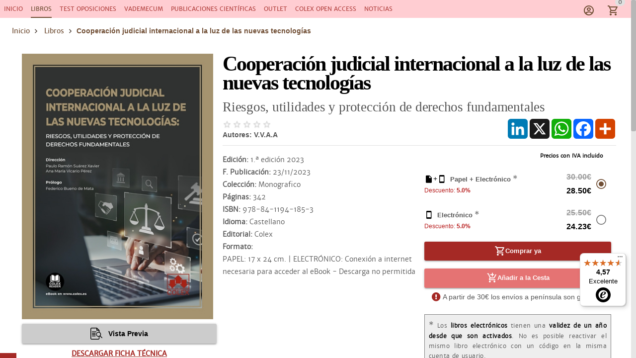

--- FILE ---
content_type: text/html; charset=utf-8
request_url: https://www.colex.es/libros/cooperacion-judicial-internacional-luz-las-nuevas-tecnologias-7361
body_size: 24649
content:
<!DOCTYPE html><html lang=es dir=ltr><head><script>window.__INITIAL_STATE__={"auth":{"user":null,"adoptedUser":null,"userRoles":[],"registerEmail":"","shouldLogOutUsersBiblioteca":false,"ip":"18.118.6.24","isAutologin":false,"showProfileDialog":false,"eplanUser":null,"userToRegister":null},"root":{"menuItems":[{"label":"Inicio","name":"Home","order":1},{"label":"Colex Open Access","name":"OpenAccess","href":"https:\u002F\u002Fwww.colexopenaccess.com\u002F","order":9}],"indexes":[],"slugBreadcrumb":"Cooperación judicial internacional a la luz de las nuevas tecnologías","footer":[],"searchResults":null,"landingCarousel":null,"homeCarousel":[],"landingHtml":"","queryParams":{},"landingPages":null,"loadingMore":false,"axiosErrorCount":0,"landingTitle":"","errors":null,"showError":false,"imageToUpload":null,"relatedSearchResults":null,"loggingUser":false,"isFetchingToken":false,"hideRelated":false,"selectedHTML":"","selectedText":"","fromContextMenu":false,"bottomLinks":[],"showAds":false},"order":{"cart":{"products":[],"province":"","country":"España","totals":{"pvpExcludingIva":0,"pvp":0,"totalIva":0,"percentageIva":0,"ivaBreakdown":[]}},"order":{"paymentType":"tarjeta","orderType":null,"ccc":null,"bic_swift":null,"fecha_renovacion":null,"fecha_primer_pago":null,"numero_pagos":null,"products":[],"users":null,"email":"","addressBilling":{"name":"","nif":"","vies":"false","isVies":false,"phone":"","address":"","city":"","province":"","country":"España","document_type":"nifCif"},"addressShipment":{"name":"","nif":"","vies":"false","isVies":false,"phone":"","address":"","city":"","province":"","country":"España","document_type":"nifCif"},"notes":"","messagingNotes":"","successUrl":"https:\u002F\u002Fwww.colex.es\u002Fcarrito?action=orderSucceed","cancelUrl":"https:\u002F\u002Fwww.colex.es\u002Fcarrito?action=orderCanceled","paymentTypeId":null},"userToFill":null,"orderType":null,"stripe":null,"gclid":""},"meta":{"meta":{"title":"Cooperación judicial internacional a la luz de las nuevas tecnologías - Colex","meta":{"description":{"name":"description","content":"Explora cómo la tecnología está transformando el panorama de la cooperación judicial a nivel europeo e internacional. El libro Cooperación judicial internacional a la luz de las nuevas tecnologías analiza los riesgos y beneficios de la implementación de nuevas tecnologías en el ámbito de la cooperación judicial para garantizar justicia transfronteriza de manera efectiva y justa."},"keywords":{"name":"keywords","content":"Cooperación judicial, Nuevas tecnologías, Riesgos, Utilidades, Protección de derechos fundamentales, Innovaciones, Unión Europea, Equilibrio, Eficiencia, Justicia transfronteriza"},"dateCreated":{"name":"date_created","content":""},"dateModified":{"name":"date_modified","content":""},"equiv":{"http-equiv":"Content-Type","content":"text\u002Fhtml; charset=UTF-8"},"image":{"name":"image","content":"https:\u002F\u002Fd1hd7hmh02y0fr.cloudfront.net\u002Fsmartlex\u002Fpro\u002Fbundles\u002Fapp\u002Fimg\u002Fcolex\u002Fcolex-redes.png"},"twitterCard":{"name":"twitter:card","content":"summary"},"twitterSite":{"name":"twitter:site","content":"@infocolex"},"twitterTitle":{"name":"twitter:title","content":"Cooperación judicial internacional a la luz de las nuevas tecnologías"},"twitterDescription":{"name":"twitter:description","content":"Explora cómo la tecnología está transformando el panorama de la cooperación judicial a nivel europeo e internacional. El libro Cooperación judicial internacional a la luz de las nuevas tecnologías analiza los riesgos y beneficios de la implementación de nuevas tecnologías en el ámbito de la cooperación judicial para garantizar justicia transfronteriza de manera efectiva y justa."},"bookReleaseDate":{"name":"book:release_date","content":"2023-11-23 12:00:00"},"twitterCreator":{"name":"twitter:creator","content":"colex.es"},"twitterImage":{"name":"twitter:image","content":"https:\u002F\u002Fd2eb79appvasri.cloudfront.net\u002Ferp-colex\u002Fimagenes\u002Flibros\u002Fresizedk8s_peque_colex_7361.jpg"},"ogTitle":{"name":"og:title","content":"Cooperación judicial internacional a la luz de las nuevas tecnologías"},"ogDescription":{"name":"og:description","content":"Explora cómo la tecnología está transformando el panorama de la cooperación judicial a nivel europeo e internacional. El libro Cooperación judicial internacional a la luz de las nuevas tecnologías analiza los riesgos y beneficios de la implementación de nuevas tecnologías en el ámbito de la cooperación judicial para garantizar justicia transfronteriza de manera efectiva y justa."},"ogUrl":{"name":"og:url","content":"https:\u002F\u002Fwww.colex.es\u002Flibros\u002Fcooperacion-judicial-internacional-luz-las-nuevas-tecnologias-7361"},"ogType":{"name":"og:type","content":"book"},"ogImage":{"name":"og:image","content":"https:\u002F\u002Fd2eb79appvasri.cloudfront.net\u002Ferp-colex\u002Fimagenes\u002Flibros\u002Fresizedk8s_peque_colex_7361.jpg"},"ogSiteName":{"name":"og:site_name","content":"Colex"}},"link":{"canonical":{"rel":"canonical","href":"https:\u002F\u002Fwww.colex.es\u002Flibros\u002Fcooperacion-judicial-internacional-luz-las-nuevas-tecnologias-7361"}},"script":{"website":{"type":"application\u002Fld+json","innerHTML":"[{\n\"@context\": \"https:\u002F\u002Fschema.org\",\n\"@type\": \"WebSite\",\n\"name\": \"Colex\",\n\"url\": \"https:\u002F\u002Fwww.colex.es\u002F\",\n\"potentialAction\": {\n\"@type\": \"SearchAction\",\n\"target\": \"https:\u002F\u002Fwww.colex.es\u002Fresultados-busqueda?search={search_term_string}\",\n\"query-input\": \"required name=search_term_string\"\n}\n}]"},"organisation":{"type":"application\u002Fld+json","innerHTML":"[{\n\"@context\": \"https:\u002F\u002Fschema.org\",\n\"@type\": \"Organization\",\n\"@id\": \"Colex\",\n\"name\": \"Editorial Colex S.L.\",\n\"url\": \"https:\u002F\u002Fwww.colex.es\u002F\",\n\"logo\": \"https:\u002F\u002Fwww.colex.es\u002Fimg\u002Flogo_primary.png\",\n\"contactPoint\": [\n  {\n    \"@type\": \"ContactPoint\",\n    \"contactType\": \"customer support\",\n    \"telephone\": \"+34-910-600-164\",\n    \"email\": \"info@colex.es\"\n  }\n]\n}]"},"webpage":{"type":"application\u002Fld+json","innerHTML":"[{\n\"@context\": \"https:\u002F\u002Fschema.org\",\n\"@type\": \"WebPage\",\n\"name\": \"Colex. Contenido Jurídico.\",\n\"description\": \"https:\u002F\u002Fwww.colex.es\u002F\"\n}]"},"siteNavigation":{"type":"application\u002Fld+json","innerHTML":"{\n\"@context\": \"https:\u002F\u002Fschema.org\",\n\"@graph\": [{\n          \"@context\": \"https:\u002F\u002Fschema.org\",\n          \"@type\":\"SiteNavigationElement\",\n          \"@id\":\"#table-of-contents\",\n          \"name\": \"Inicio\",\n          \"url\": \"https:\u002F\u002Fwww.colex.es\u002F\"\n         }\n          ,{\n            \"@context\": \"https:\u002F\u002Fschema.org\",\n            \"@type\":\"SiteNavigationElement\",\n            \"@id\":\"#table-of-contents\",\n            \"name\": \"Libros\",\n            \"url\": \"https:\u002F\u002Fwww.colex.es\u002Flibros\"\n          }\n          ,{\n            \"@context\": \"https:\u002F\u002Fschema.org\",\n            \"@type\":\"SiteNavigationElement\",\n            \"@id\":\"#table-of-contents\",\n            \"name\": \"Formularios\",\n            \"url\": \"https:\u002F\u002Fwww.colex.es\u002Fcoleccion-formularios\"\n          }\n          ,{\n            \"@context\": \"https:\u002F\u002Fschema.org\",\n            \"@type\":\"SiteNavigationElement\",\n            \"@id\":\"#table-of-contents\",\n            \"name\": \"Vademecum\",\n            \"url\": \"https:\u002F\u002Fwww.colex.es\u002Fvademecum\"\n          }\n          ,{\n            \"@context\": \"https:\u002F\u002Fschema.org\",\n            \"@type\":\"SiteNavigationElement\",\n            \"@id\":\"#table-of-contents\",\n            \"name\": \"Revistas Científicas\",\n            \"url\": \"https:\u002F\u002Fwww.colex.es\u002Frevistas-cientificas\"\n          }\n          ,{\n            \"@context\": \"https:\u002F\u002Fschema.org\",\n            \"@type\":\"SiteNavigationElement\",\n            \"@id\":\"#table-of-contents\",\n            \"name\": \"Oposiciones\",\n            \"url\": \"https:\u002F\u002Fwww.colex.es\u002Foposiciones\"\n          }]\n}"},"product":{"type":"application\u002Fld+json","innerHTML":"{\n            \"@context\": \"https:\u002F\u002Fschema.org\u002F\",\n            \"@type\": \"Product\",\n            \"name\": \"Cooperación judicial internacional a la luz de las nuevas tecnologías\",\n            \"description\": \"Explora cómo la tecnología está transformando el panorama de la cooperación judicial a nivel europeo e internacional. El libro Cooperación judicial internacional a la luz de las nuevas tecnologías analiza los riesgos y beneficios de la implementación de nuevas tecnologías en el ámbito de la cooperación judicial para garantizar justicia transfronteriza de manera efectiva y justa.\",\n            \"image\": \"https:\u002F\u002Fd2eb79appvasri.cloudfront.net\u002Ferp-colex\u002Fimagenes\u002Flibros\u002Fresizedk8s_grande_colex_7361.jpg\",\n            \"productID\": \"isbn: 978-84-1194-185-3\",\n            \"url\": \"https:\u002F\u002Fwww.colex.es\u002Flibros\u002Fcooperacion-judicial-internacional-luz-las-nuevas-tecnologias-7361\",\n            \"brand\": {\n              \"@type\": \"Brand\",\n              \"name\": \"Editorial Colex S.L.\"\n            },\n            \"releaseDate\": \"2023-11-23 12:00:00\",\n            \n            \"offers\": {\n              \"@type\": \"Offer\",\n              \"itemCondition\": \"https:\u002F\u002Fschema.org\u002FNewCondition\",\n              \"availability\": \"https:\u002F\u002Fschema.org\u002FInStock\",\n              \"price\": 28.5,\n              \"priceCurrency\": \"EUR\"\n            }\n          }\n          "}},"noscript":{"default":"This is content for browsers with no JS (or disabled JS)"}}},"books":{"book":{"seo_url":"libros\u002Fcooperacion-judicial-internacional-luz-las-nuevas-tecnologias-7361","seo_title":"Cooperación judicial internacional a la luz de las nuevas tecnologías","seo_h1":"Cooperación judicial internacional a la luz de las nuevas tecnologías","seo_keywords":"Cooperación judicial, Nuevas tecnologías, Riesgos, Utilidades, Protección de derechos fundamentales, Innovaciones, Unión Europea, Equilibrio, Eficiencia, Justicia transfronteriza","seo_date_created":"","seo_date_modified":"","seo_description":"Explora cómo la tecnología está transformando el panorama de la cooperación judicial a nivel europeo e internacional. El libro Cooperación judicial internacional a la luz de las nuevas tecnologías analiza los riesgos y beneficios de la implementación de nuevas tecnologías en el ámbito de la cooperación judicial para garantizar justicia transfronteriza de manera efectiva y justa.","seo_canonical":"","seo_robots":"","id":7361,"visits":"","database":"LIBROS","weight":0,"summary":"\u003Cp\u003E\u003Cspan style=\"font-family:Verdana,Geneva,sans-serif\"\u003EEl libro \u003Cem\u003ECooperación judicial internacional a la luz de las nuevas tecnologías: riesgos, utilidades y protección de derechos fundamentales\u003C\u002Fem\u003E explora cómo la tecnología está transformando el panorama de la cooperación judicial a nivel europeo e internacional. Asimismo analiza los riesgos y beneficios que surgen de la implementación de nuevas tecnologías en el ámbito de la cooperación judicial y cómo estas innovaciones afectan a la protección de los derechos fundamentales de los justiciables. A través de una investigación exhaustiva, esta obra ofrece una visión crítica de los desafíos y oportunidades que la tecnología plantea en el contexto de la cooperación judicial internacional en la Unión Europea, destacando la importancia de encontrar un equilibrio entre la eficiencia procesal y la preservación de los derechos fundamentales de cariz procesal. Se trata de una obra esencial para comprender cómo el proceso y, especialmente, la cooperación judicial internacional, se adapta a la era digital y busca garantizar una justicia transfronteriza de manera efectiva y justa.\u003C\u002Fspan\u003E\u003C\u002Fp\u003E\n","pref_label1":["Cadena de custodia"],"pref_label2":["Valoración de la prueba"],"pref_label3":["Proveedores","Datos personales","Trata de seres humanos","Delitos de trata de seres humanos","Derechos humanos"],"pref_label4":["Obligación contractual","Derechos fundamentales","Tratamiento de datos personales","Protección de los derechos fundamentales","Protección de datos","Actividad delictiva"],"path":"","year":"","text":"","html":"","paywall":{"print":false,"viewedDocs":0,"maxDocs":-1},"title":"Cooperación judicial internacional a la luz de las nuevas tecnologías","pages":"342","collection":"monografico","lang":"castellano","image":"https:\u002F\u002Fd2eb79appvasri.cloudfront.net\u002Ferp-colex\u002Fimagenes\u002Flibros\u002Fresizedk8s_grande_colex_7361.jpg","thumbnail":"https:\u002F\u002Fd2eb79appvasri.cloudfront.net\u002Ferp-colex\u002Fimagenes\u002Flibros\u002Fresizedk8s_peque_colex_7361.jpg","subject":"nuevas tecnologías","editionDate":"2023-11-23 12:00:00","format":"PAPEL: 17 x 24 cm. | ELECTRÓNICO: Conexión a internet necesaria para acceder al eBook - Descarga no permitida","status":"Disponible","previewPdf":"https:\u002F\u002Fd2eb79appvasri.cloudfront.net\u002Ferp-colex\u002Fextractos\u002Flibros\u002Fcolex_7361.pdf","audio_preview":null,"lessonBook":null,"extraData":{"paperCatalogId":6366,"digitalCatalogId":6367,"combinedCatalogId":null},"paperDiscount":5,"paperPrice":30,"electronicPrice":25.5,"electronicDiscount":5,"paperIsbn":"978-84-1194-185-3","electronicIsbn":"978-84-1194-186-0","publication_date":"2023-11-23 12:00:00","index":"\u003Cp\u003E\u003Cstrong\u003E\u003Cspan style=\"font-family:Verdana,Geneva,sans-serif\"\u003EPRÓLOGO\u003C\u002Fspan\u003E\u003C\u002Fstrong\u003E\u003C\u002Fp\u003E\u003Cp\u003E\u003Cstrong\u003E\u003Cspan style=\"font-family:Verdana,Geneva,sans-serif\"\u003EPRESENTACIÓN\u003C\u002Fspan\u003E\u003C\u002Fstrong\u003E\u003C\u002Fp\u003E\u003Cp style=\"text-align:center\"\u003E\u003Cstrong\u003E\u003Cspan style=\"font-family:Verdana,Geneva,sans-serif\"\u003E\u003Cspan style=\"background-color:#dddddd\"\u003EPARTE I\u003C\u002Fspan\u003E\u003Cbr \u002F\u003E\u003Cspan style=\"background-color:#dddddd\"\u003EAPLICACIONES DE LA DIGITALIZACIÓN \u003C\u002Fspan\u003E\u003C\u002Fspan\u003E\u003C\u002Fstrong\u003E\u003C\u002Fp\u003E\u003Cp style=\"text-align:center\"\u003E \u003C\u002Fp\u003E\u003Cp style=\"text-align:center\"\u003E\u003Cstrong\u003E\u003Cspan style=\"font-family:Verdana,Geneva,sans-serif\"\u003EEN LA COOPERACIÓN JUDICIAL CIVIL\u003Cbr \u002F\u003ECOOPERACIÓN JUDICIAL CIVIL INTERNACIONAL: NOTIFICACIÓN ELECTRÓNICA Y OBTENCIÓN DE PRUEBAS ELECTRÓNICAS\u003C\u002Fspan\u003E\u003C\u002Fstrong\u003E\u003C\u002Fp\u003E\u003Cp style=\"text-align:center\"\u003E\u003Cem\u003E\u003Cspan style=\"font-family:Verdana,Geneva,sans-serif\"\u003EEmilio Castro Durán\u003C\u002Fspan\u003E\u003C\u002Fem\u003E\u003C\u002Fp\u003E\u003Cp\u003E\u003Cspan style=\"font-family:Verdana,Geneva,sans-serif\"\u003E1. La asistencia judicial internacional en la era digital\u003Cbr \u002F\u003E2. Notificación electrónica internacional\u003Cbr \u002F\u003E3. Obtención de pruebas electrónicas internacionales\u003Cbr \u002F\u003E3.1. La prueba electrónica\u003Cbr \u002F\u003E3.2. Obtención de la prueba electrónica: cuestiones generales\u003Cbr \u002F\u003E3.3. Obtención de pruebas electrónicas extranjeras: régimen convencional e institucional\u003Cbr \u002F\u003E4. Práctica y valoración de la prueba electrónica en España\u003Cbr \u002F\u003E5. Conclusiones\u003Cbr \u002F\u003EBibliografía\u003C\u002Fspan\u003E\u003C\u002Fp\u003E\u003Cp style=\"text-align:center\"\u003E\u003Cstrong\u003E\u003Cspan style=\"font-family:Verdana,Geneva,sans-serif\"\u003EO CERTIFICADO SUCESSÓRIO EUROPEU COMO INSTRUMENTO DE COOPERAÇÃO\u003Cbr \u002F\u003EJUDICIÁRIA CIVIL NA UNIÃO EUROPEIA: ALGUMAS CONSIDERAÇÕES\u003C\u002Fspan\u003E\u003C\u002Fstrong\u003E\u003C\u002Fp\u003E\u003Cp style=\"text-align:center\"\u003E\u003Cspan style=\"font-family:Verdana,Geneva,sans-serif\"\u003E\u003Cem\u003EDiana Leiras\u003C\u002Fem\u003E\u003C\u002Fspan\u003E\u003C\u002Fp\u003E\u003Cp\u003E\u003Cspan style=\"font-family:Verdana,Geneva,sans-serif\"\u003E1. Nota introdutória\u003Cbr \u002F\u003E2. Âmbito de aplicação do Regulamento (UE) n.º 650\u002F2012: brevíssimas referências\u003Cbr \u002F\u003E3. A criação e finalidade do Certificado Sucessório Europeu\u003Cbr \u002F\u003E4. Competência para a emissão do Certificado Sucessório Europeu\u003C\u002Fspan\u003E\u003C\u002Fp\u003E\u003Cp style=\"margin-left:40px\"\u003E\u003Cspan style=\"font-family:Verdana,Geneva,sans-serif\"\u003E4.1. Determinação da competência internacional\u003Cbr \u002F\u003E4.2. Determinação da competência interna\u003C\u002Fspan\u003E\u003C\u002Fp\u003E\u003Cp\u003E\u003Cspan style=\"font-family:Verdana,Geneva,sans-serif\"\u003E5. Procedimento de emissão do Certificado Sucessório Europeu. Questões prejudiciais submetidas ao Tribunal de Justiça da União Europeia\u003Cbr \u002F\u003E6. Conteúdo e efeitos do Certificado Sucessório Europeu\u003Cbr \u002F\u003EBibliografia\u003C\u002Fspan\u003E\u003C\u002Fp\u003E\u003Cp style=\"text-align:center\"\u003E\u003Cstrong\u003E\u003Cspan style=\"font-family:Verdana,Geneva,sans-serif\"\u003ELA RESTITUCIÓN O RETORNO DE MENORES EN SITUACIONES DE SUSTRACCIÓN INTERNACIONAL A LA LUZ\u003Cbr \u002F\u003EDE LAS PROPUESTAS DE EFICIENCIA PROCESAL Y DIGITAL\u003C\u002Fspan\u003E\u003C\u002Fstrong\u003E\u003C\u002Fp\u003E\u003Cp style=\"text-align:center\"\u003E\u003Cspan style=\"font-family:Verdana,Geneva,sans-serif\"\u003E\u003Cem\u003EAntonio José Vélez Toro\u003C\u002Fem\u003E\u003C\u002Fspan\u003E\u003C\u002Fp\u003E\u003Cp\u003E\u003Cspan style=\"font-family:Verdana,Geneva,sans-serif\"\u003E1. Introducción\u003Cbr \u002F\u003E2. Ámbito de aplicación del proceso verbal para la restitución de menores\u003Cbr \u002F\u003E3. Carácter urgente y preferente del procedimiento de restitución de menores\u003Cbr \u002F\u003E4. Competencia, legitimación y postulación\u003Cbr \u002F\u003E5. Medidas cautelares\u003Cbr \u002F\u003E6. Procedimiento de restitución de menores\u003C\u002Fspan\u003E\u003C\u002Fp\u003E\u003Cp style=\"margin-left:40px\"\u003E\u003Cspan style=\"font-family:Verdana,Geneva,sans-serif\"\u003E6.1. Demanda\u003Cbr \u002F\u003E6.2. Admisión e inadmisión de demanda\u003Cbr \u002F\u003E6.3. Localización del menor, emplazamiento y comparecencia\u003Cbr \u002F\u003E6.4. Vista oral\u003C\u002Fspan\u003E\u003C\u002Fp\u003E\u003Cp style=\"margin-left:80px\"\u003E\u003Cspan style=\"font-family:Verdana,Geneva,sans-serif\"\u003E6.4.1. Alegaciones\u003Cbr \u002F\u003E6.4.2. Prueba\u003Cbr \u002F\u003E6.4.3. Conclusiones\u003C\u002Fspan\u003E\u003C\u002Fp\u003E\u003Cp style=\"margin-left:40px\"\u003E\u003Cspan style=\"font-family:Verdana,Geneva,sans-serif\"\u003E6.5. Sentencia\u003Cbr \u002F\u003E6.6. Otros modos de finalización\u003C\u002Fspan\u003E\u003C\u002Fp\u003E\u003Cp\u003E\u003Cspan style=\"font-family:Verdana,Geneva,sans-serif\"\u003E7. Apelación\u003Cbr \u002F\u003E8. Ejecución\u003Cbr \u002F\u003E9. El retorno de menores: la declaración de ilicitud de un traslado o retención internacional\u003Cbr \u002F\u003E10. Conclusiones\u003Cbr \u002F\u003EBibliografía\u003C\u002Fspan\u003E\u003C\u002Fp\u003E\u003Cp style=\"text-align:center\"\u003E\u003Cstrong\u003E\u003Cspan style=\"font-family:Verdana,Geneva,sans-serif\"\u003E\u003Cspan style=\"background-color:#dddddd\"\u003EPARTE II\u003C\u002Fspan\u003E\u003Cbr \u002F\u003E\u003Cspan style=\"background-color:#dddddd\"\u003ERIESGOS Y UTILIDADES DEL USO DE NUEVAS TECNOLOGÍAS EN LA COOPERACIÓN JUDICIAL PENAL\u003C\u002Fspan\u003E\u003C\u002Fspan\u003E\u003C\u002Fstrong\u003E\u003C\u002Fp\u003E\u003Cp style=\"text-align:center\"\u003E \u003C\u002Fp\u003E\u003Cp style=\"text-align:center\"\u003E\u003Cstrong\u003E\u003Cspan style=\"font-family:Verdana,Geneva,sans-serif\"\u003EEL PROCESO PENAL EN LA UNIÓN EUROPEA DIGITAL. ESPECIAL REFERENCIA A LAS ÓRDENES\u003Cbr \u002F\u003EEUROPEAS DE PRODUCCIÓN Y CONSERVACIÓN DE PRUEBAS ELECTRÓNICAS\u003C\u002Fspan\u003E\u003C\u002Fstrong\u003E\u003C\u002Fp\u003E\u003Cp style=\"text-align:center\"\u003E\u003Cem\u003E\u003Cspan style=\"font-family:Verdana,Geneva,sans-serif\"\u003EAna María Vicario Pérez\u003C\u002Fspan\u003E\u003C\u002Fem\u003E\u003C\u002Fp\u003E\u003Cp\u003E\u003Cspan style=\"font-family:Verdana,Geneva,sans-serif\"\u003E1. Introducción\u003Cbr \u002F\u003E2. Evolución de la digitalización en la cooperación judicial penal europea\u003Cbr \u002F\u003E3. Órdenes europeas de conservación y de producción de pruebas electrónicas\u003C\u002Fspan\u003E\u003C\u002Fp\u003E\u003Cp style=\"margin-left:40px\"\u003E\u003Cspan style=\"font-family:Verdana,Geneva,sans-serif\"\u003E3.1. Ámbito de aplicación\u003Cbr \u002F\u003E3.2. Autoridades de emisión y procedimiento de emisión\u003Cbr \u002F\u003E3.3. Condiciones de emisión\u003Cbr \u002F\u003E3.4. Ejecución\u003Cbr \u002F\u003E3.5. Sanciones por incumplimiento del proveedor de servicios\u003C\u002Fspan\u003E\u003C\u002Fp\u003E\u003Cp\u003E\u003Cspan style=\"font-family:Verdana,Geneva,sans-serif\"\u003E4. Conclusiones\u003Cbr \u002F\u003EBibliografía\u003C\u002Fspan\u003E\u003Cbr \u002F\u003E \u003C\u002Fp\u003E\u003Cp style=\"text-align:center\"\u003E\u003Cstrong\u003E\u003Cspan style=\"font-family:Verdana,Geneva,sans-serif\"\u003EARTIFICIAL INTELLIGENCE AS A NECESSARY TOOL FOR INTERNATIONAL JUDICIAL\u003Cbr \u002F\u003ECOOPERATION IN THE EFFECTIVE FIGHT AGAINST CYBERCRIME\u003C\u002Fspan\u003E\u003C\u002Fstrong\u003E\u003C\u002Fp\u003E\u003Cp style=\"text-align:center\"\u003E\u003Cspan style=\"font-family:Verdana,Geneva,sans-serif\"\u003E\u003Cem\u003EJaime Criado Enguix\u003C\u002Fem\u003E\u003C\u002Fspan\u003E\u003C\u002Fp\u003E\u003Cp\u003E\u003Cspan style=\"font-family:Verdana,Geneva,sans-serif\"\u003E1. A necessary conceptual approach to organised crime\u003C\u002Fspan\u003E\u003C\u002Fp\u003E\u003Cp style=\"margin-left:40px\"\u003E\u003Cspan style=\"font-family:Verdana,Geneva,sans-serif\"\u003E1.1. Distinctive features of organised crime\u003C\u002Fspan\u003E\u003C\u002Fp\u003E\u003Cp\u003E\u003Cspan style=\"font-family:Verdana,Geneva,sans-serif\"\u003E2. Towards a digital form of organised crime. Regulatory context in Europe\u003Cbr \u002F\u003E3. Characteristics of the Internet that are conducive to the perpetration of transnational organised crime\u003C\u002Fspan\u003E\u003C\u002Fp\u003E\u003Cp style=\"margin-left:40px\"\u003E\u003Cspan style=\"font-family:Verdana,Geneva,sans-serif\"\u003E3.1. Transnational and globalised reach\u003Cbr \u002F\u003E3.2. The amplification of damages for the same offence due to the easy dissemination of the internet\u003Cbr \u002F\u003E3.3. Distance in action\u003Cbr \u002F\u003E3.4. A free an uninterrupted platform\u003Cbr \u002F\u003E3.5. Anonymity\u003Cbr \u002F\u003E3.6. Absence of the psychological component\u003Cbr \u002F\u003E3.7. Adaptability\u003Cbr \u002F\u003E3.8. The internet as an ideal space for concealing, manipulating or removing evidence\u003C\u002Fspan\u003E\u003C\u002Fp\u003E\u003Cp\u003E\u003Cspan style=\"font-family:Verdana,Geneva,sans-serif\"\u003E4. Challenges or complexities posed by cybercrime in the procedural arena\u003Cbr \u002F\u003E5. The uses of artificial intelligence as a tool for international judicial cooperation as an effective response to cybercrime\u003C\u002Fspan\u003E\u003C\u002Fp\u003E\u003Cp style=\"margin-left:40px\"\u003E\u003Cspan style=\"font-family:Verdana,Geneva,sans-serif\"\u003E5.1. Some utilities of Artificial Intelligence in judicial investigation and evidence\u003Cbr \u002F\u003E5.2. AI as a necessary instrument to advance cross-border judicial cooperation\u003C\u002Fspan\u003E\u003C\u002Fp\u003E\u003Cp\u003E\u003Cspan style=\"font-family:Verdana,Geneva,sans-serif\"\u003E6. Final conclusion\u003Cbr \u002F\u003EBibliography\u003C\u002Fspan\u003E\u003C\u002Fp\u003E\u003Cp style=\"text-align:center\"\u003E\u003Cstrong\u003E\u003Cspan style=\"font-family:Verdana,Geneva,sans-serif\"\u003EAPLICACIÓN DE LAS NUEVAS TECNOLOGÍAS EN LA ORDEN EUROPEA DE INVESTIGACIÓN:\u003Cbr \u002F\u003EANÁLISIS DESDE UNA PERSPECTIVA PRÁCTICA\u003C\u002Fspan\u003E\u003C\u002Fstrong\u003E\u003C\u002Fp\u003E\u003Cp style=\"text-align:center\"\u003E\u003Cspan style=\"font-family:Verdana,Geneva,sans-serif\"\u003E\u003Cem\u003EMiguel Bueno Benedí\u003C\u002Fem\u003E\u003C\u002Fspan\u003E\u003C\u002Fp\u003E\u003Cp\u003E\u003Cspan style=\"font-family:Verdana,Geneva,sans-serif\"\u003E1. Introducción\u003Cbr \u002F\u003E2. Aproximación a la orden europea de investigación\u003Cbr \u002F\u003E3. La transmisión electrónica de la orden europea de investigación\u003C\u002Fspan\u003E\u003C\u002Fp\u003E\u003Cp style=\"margin-left:40px\"\u003E\u003Cspan style=\"font-family:Verdana,Geneva,sans-serif\"\u003E3.1. El portal e-EDES (Sistema de Intercambio Digital de e-Evidence)\u003Cbr \u002F\u003E3.2. ¿Cómo funciona e-EDES?\u003Cbr \u002F\u003E3.3. El papel de España en el sistema de transmisión electrónica de Órdenes Europeas de Investigación\u003C\u002Fspan\u003E\u003C\u002Fp\u003E\u003Cp\u003E\u003Cspan style=\"font-family:Verdana,Geneva,sans-serif\"\u003E4. Proyectos tecnológicos ligados a la orden europea de investigación\u003Cbr \u002F\u003E5. La propuesta de Reglamento del Parlamento Europeo y del Consejo sobre las órdenes europeas de entrega y conservación de pruebas electrónicas a efectos de enjuiciamiento penal\u003C\u002Fspan\u003E\u003C\u002Fp\u003E\u003Cp style=\"margin-left:40px\"\u003E\u003Cspan style=\"font-family:Verdana,Geneva,sans-serif\"\u003E5.1. Objeto\u003Cbr \u002F\u003E5.2. Ámbito de aplicación\u003Cbr \u002F\u003E5.3. Condiciones para su emisión\u003Cbr \u002F\u003E5.4. Ejecución del EPOC y del EPOC-PR\u003C\u002Fspan\u003E\u003C\u002Fp\u003E\u003Cp\u003E\u003Cspan style=\"font-family:Verdana,Geneva,sans-serif\"\u003EBibliografía\u003C\u002Fspan\u003E\u003C\u002Fp\u003E\u003Cp style=\"text-align:center\"\u003E\u003Cstrong\u003E\u003Cspan style=\"font-family:Verdana,Geneva,sans-serif\"\u003ERIESGOS Y RETOS DE LA TRATA DE PERSONAS EN ENTORNOS DIGITALES\u003C\u002Fspan\u003E\u003C\u002Fstrong\u003E\u003C\u002Fp\u003E\u003Cp style=\"text-align:center\"\u003E\u003Cspan style=\"font-family:Verdana,Geneva,sans-serif\"\u003E\u003Cem\u003EAna M. Fuentes Cano\u003C\u002Fem\u003E\u003C\u002Fspan\u003E\u003C\u002Fp\u003E\u003Cp\u003E\u003Cspan style=\"font-family:Verdana,Geneva,sans-serif\"\u003E1. Introducción\u003Cbr \u002F\u003E2. Marco conceptual del delito de trata\u003Cbr \u002F\u003E3. ¿Qué papel juegan las nuevas tecnologías?\u003Cbr \u002F\u003Ea. Captación\u003Cbr \u002F\u003Eb. Explotación\u003Cbr \u002F\u003E4. Riesgos y retos asociados a la detección y respuesta al delito de trata de personas\u003Cbr \u002F\u003E5. Conclusiones\u003Cbr \u002F\u003EBibliografía\u003C\u002Fspan\u003E\u003C\u002Fp\u003E\u003Cp style=\"text-align:center\"\u003E\u003Cstrong\u003E\u003Cspan style=\"font-family:Verdana,Geneva,sans-serif\"\u003E\u003Cspan style=\"background-color:#dddddd\"\u003EPARTE III\u003C\u002Fspan\u003E\u003Cbr \u002F\u003E\u003Cspan style=\"background-color:#dddddd\"\u003ELA PROTECCIÓN DE LOS DERECHOS HUMANOS EN LA COOPERACIÓN JUDICIAL INTERNACIONAL\u003C\u002Fspan\u003E\u003C\u002Fspan\u003E\u003C\u002Fstrong\u003E\u003C\u002Fp\u003E\u003Cp style=\"text-align:center\"\u003E \u003C\u002Fp\u003E\u003Cp style=\"text-align:center\"\u003E\u003Cstrong\u003E\u003Cspan style=\"font-family:Verdana,Geneva,sans-serif\"\u003EJUDICIAL COOPERATION IN CRIMINAL MATTERS AND THE PROTECTION OF THE INDIVIDUAL’S RIGHTS:\u003Cbr \u002F\u003EBETWEEN THE ECTHR AND THE CJEU\u003C\u002Fspan\u003E\u003C\u002Fstrong\u003E\u003C\u002Fp\u003E\u003Cp style=\"text-align:center\"\u003E\u003Cem\u003E\u003Cspan style=\"font-family:Verdana,Geneva,sans-serif\"\u003ERaquel Cardoso\u003C\u002Fspan\u003E\u003C\u002Fem\u003E\u003C\u002Fp\u003E\u003Cp\u003E\u003Cspan style=\"font-family:Verdana,Geneva,sans-serif\"\u003E1. Introduction: judicial cooperation and the individual\u003Cbr \u002F\u003E2. The limits set out by the jurisprudence of the ECtHR regarding surrender\u003C\u002Fspan\u003E\u003C\u002Fp\u003E\u003Cp style=\"margin-left:40px\"\u003E\u003Cspan style=\"font-family:Verdana,Geneva,sans-serif\"\u003E2.1. The ECtHR’s two-tier test\u003Cbr \u002F\u003E2.2. Special elements within removal proceedings\u003Cbr \u002F\u003E2.3. Guarantees, standards of protection and the rights at stake\u003C\u002Fspan\u003E\u003C\u002Fp\u003E\u003Cp\u003E\u003Cspan style=\"font-family:Verdana,Geneva,sans-serif\"\u003E3. The CJEU: (no longer) the unwavering presumption of a satisfying standard of protection\u003C\u002Fspan\u003E\u003C\u002Fp\u003E\u003Cp style=\"margin-left:40px\"\u003E\u003Cspan style=\"font-family:Verdana,Geneva,sans-serif\"\u003E3.1. The CJEU’s two-step test\u003Cbr \u002F\u003E3.2. Special elements within the proceedings\u003Cbr \u002F\u003E3.3. Guarantees, standards of protection and the rights at stake\u003C\u002Fspan\u003E\u003C\u002Fp\u003E\u003Cp\u003E\u003Cspan style=\"font-family:Verdana,Geneva,sans-serif\"\u003E4. Testing the tests: are both Courts on the same page?\u003Cbr \u002F\u003E5. Concluding remarks\u003Cbr \u002F\u003EBibliography\u003C\u002Fspan\u003E\u003C\u002Fp\u003E\u003Cp style=\"text-align:center\"\u003E\u003Cstrong\u003E\u003Cspan style=\"font-family:Verdana,Geneva,sans-serif\"\u003ELA CADENA DE CUSTODIA EN LA ÓRBITA EUROPEA: ALGUNAS REFLEXIONES EN TORNO\u003Cbr \u002F\u003EAL ESTADO DE LA CUESTIÓN EN LAS INVESTIGACIONES DE LA FISCALÍA EUROPEA\u003C\u002Fspan\u003E\u003C\u002Fstrong\u003E\u003C\u002Fp\u003E\u003Cp style=\"text-align:center\"\u003E\u003Cspan style=\"font-family:Verdana,Geneva,sans-serif\"\u003E\u003Cem\u003EAndrea Jamardo Lorenzo\u003C\u002Fem\u003E\u003C\u002Fspan\u003E\u003C\u002Fp\u003E\u003Cp\u003E\u003Cspan style=\"font-family:Verdana,Geneva,sans-serif\"\u003E1. Introducción y planteamiento\u003Cbr \u002F\u003E2. La Fiscalía Europea como punto de partida\u003Cbr \u002F\u003E3. Estado actual de la cadena de custodia en el sistema jurídico español: perspectivas jurisprudencial, doctrinal y legal\u003C\u002Fspan\u003E\u003C\u002Fp\u003E\u003Cp style=\"margin-left:40px\"\u003E\u003Cspan style=\"font-family:Verdana,Geneva,sans-serif\"\u003E3.1. La cadena de custodia en el plano jurisprudencial\u003Cbr \u002F\u003E3.2. La cadena de custodia bajo la perspectiva doctrinal\u003Cbr \u002F\u003E3.3. Apuntes sobre la configuración legal de la cadena de custodia en el ordenamiento jurídico español\u003C\u002Fspan\u003E\u003C\u002Fp\u003E\u003Cp\u003E\u003Cspan style=\"font-family:Verdana,Geneva,sans-serif\"\u003E4. Aproximación a la figura de la cadena de custodia en las actuaciones de la Fiscalía Europea\u003C\u002Fspan\u003E\u003C\u002Fp\u003E\u003Cp style=\"margin-left:40px\"\u003E\u003Cspan style=\"font-family:Verdana,Geneva,sans-serif\"\u003E4.1. En el desarrollo de las investigaciones de la Fiscalía Europea\u003Cbr \u002F\u003E4.2. En las investigaciones transfronterizas\u003Cbr \u002F\u003E4.3. En relación con las garantías procesales\u003C\u002Fspan\u003E\u003C\u002Fp\u003E\u003Cp\u003E\u003Cspan style=\"font-family:Verdana,Geneva,sans-serif\"\u003EBibliografía\u003C\u002Fspan\u003E\u003C\u002Fp\u003E\u003Cp style=\"text-align:center\"\u003E\u003Cstrong\u003E\u003Cspan style=\"font-family:Verdana,Geneva,sans-serif\"\u003EEL TRATAMIENTO DE DATOS PERSONALES EN LOS PROCEDIMIENTOS SEGUIDOS POR LA FISCALÍA EUROPEA\u003C\u002Fspan\u003E\u003C\u002Fstrong\u003E\u003C\u002Fp\u003E\u003Cp style=\"text-align:center\"\u003E\u003Cem\u003E\u003Cspan style=\"font-family:Verdana,Geneva,sans-serif\"\u003EAntonio Vasco Gómez\u003C\u002Fspan\u003E\u003C\u002Fem\u003E\u003C\u002Fp\u003E\u003Cp\u003E\u003Cspan style=\"font-family:Verdana,Geneva,sans-serif\"\u003E1. Introducción\u003Cbr \u002F\u003E2. Datos personales en poder de la Fiscalía Europea\u003Cbr \u002F\u003E3. Derechos de los titulares de datos personales en poder de la Fiscalía Europea\u003Cbr \u002F\u003E4. Conclusiones\u003Cbr \u002F\u003EBibliografía\u003C\u002Fspan\u003E\u003C\u002Fp\u003E\u003Cp style=\"text-align:center\"\u003E\u003Cstrong\u003E\u003Cspan style=\"font-family:Verdana,Geneva,sans-serif\"\u003ELOS RIESGOS DERIVADOS DEL USO DE LA INTELIGENCIA ARTIFICIAL EN LA COOPERACIÓN JUDICIAL\u003C\u002Fspan\u003E\u003C\u002Fstrong\u003E\u003C\u002Fp\u003E\u003Cp style=\"text-align:center\"\u003E\u003Cspan style=\"font-family:Verdana,Geneva,sans-serif\"\u003E\u003Cem\u003EIsabela Erika Ungureanu Orosz\u003C\u002Fem\u003E\u003C\u002Fspan\u003E\u003C\u002Fp\u003E\u003Cp\u003E\u003Cspan style=\"font-family:Verdana,Geneva,sans-serif\"\u003E1. Planteamiento\u003C\u002Fspan\u003E\u003C\u002Fp\u003E\u003Cp style=\"margin-left:40px\"\u003E\u003Cspan style=\"font-family:Verdana,Geneva,sans-serif\"\u003E1.1. Estado actual y retos que presenta la implementación de la IA\u003Cbr \u002F\u003E1.2. Objetivos y metodología\u003C\u002Fspan\u003E\u003C\u002Fp\u003E\u003Cp\u003E\u003Cspan style=\"font-family:Verdana,Geneva,sans-serif\"\u003E2. Conceptualización\u003Cbr \u002F\u003E3. Herramientas basadas en IA y sus beneficios\u003Cbr \u002F\u003E4. Los riesgos derivados del uso de herramientas de IA. Cuestiones de ética y derechos fundamentales\u003Cbr \u002F\u003E5. Iniciativas legislativas y la necesidad de supervisión humana\u003Cbr \u002F\u003E6. En búsqueda del equilibrio: un sistema garantista frente al impacto de las tecnologías disruptivas\u003Cbr \u002F\u003E7. Conclusiones\u003Cbr \u002F\u003EBibliografía\u003C\u002Fspan\u003E\u003C\u002Fp\u003E\u003Cp style=\"text-align:center\"\u003E\u003Cstrong\u003E\u003Cspan style=\"font-family:Verdana,Geneva,sans-serif\"\u003ELOS EFECTOS DE LA MAYOR UTILIZACIÓN DEL BLOCKCHAIN EN LA\u003Cbr \u002F\u003ERESOLUCIÓN DE FUTUROS CONFLICTOS INTERNACIONALES\u003C\u002Fspan\u003E\u003C\u002Fstrong\u003E\u003C\u002Fp\u003E\u003Cp style=\"text-align:center\"\u003E\u003Cem\u003E\u003Cspan style=\"font-family:Verdana,Geneva,sans-serif\"\u003ELaura Márquez Muñoz\u003C\u002Fspan\u003E\u003C\u002Fem\u003E\u003C\u002Fp\u003E\u003Cp\u003E\u003Cspan style=\"font-family:Verdana,Geneva,sans-serif\"\u003E1. Blockchain: antecedentes, concepto, características y sujetos\u003Cbr \u002F\u003E2. Tipología y aplicaciones\u003Cbr \u002F\u003E3. La importancia del Smart contracts en el mundo blockchain\u003C\u002Fspan\u003E\u003C\u002Fp\u003E\u003Cp style=\"margin-left:40px\"\u003E\u003Cspan style=\"font-family:Verdana,Geneva,sans-serif\"\u003E3.1. Los retos relacionados con los Smart Contracts\u003C\u002Fspan\u003E\u003C\u002Fp\u003E\u003Cp\u003E\u003Cspan style=\"font-family:Verdana,Geneva,sans-serif\"\u003E4. Token y criptodivisas\u003Cbr \u002F\u003E5. Los desafíos desde el punto de vista jurídico de la utilización de la plataforma blockchain en general\u003C\u002Fspan\u003E\u003C\u002Fp\u003E\u003Cp style=\"margin-left:40px\"\u003E\u003Cspan style=\"font-family:Verdana,Geneva,sans-serif\"\u003E5.1. La labor de UNDROIT\u003Cbr \u002F\u003E5.2. La aplicación de las normas del Derecho Internacional existentes\u003C\u002Fspan\u003E\u003C\u002Fp\u003E\u003Cp style=\"margin-left:80px\"\u003E\u003Cspan style=\"font-family:Verdana,Geneva,sans-serif\"\u003E5.2.1. Obligaciones contractuales cuya ejecución se realiza en el mundo real\u003Cbr \u002F\u003E5.2.2. Obligaciones contractuales cuya ejecución se realiza en el ciberespacio\u003Cbr \u002F\u003E5.2.3. Obligaciones extracontractuales y actividades delictivas\u003C\u002Fspan\u003E\u003C\u002Fp\u003E\u003Cp\u003E\u003Cspan style=\"font-family:Verdana,Geneva,sans-serif\"\u003E6. Retos relacionados con la normativa de protección de datos\u003Cbr \u002F\u003E7. Métodos alternativos de resolución de conflictos\u003C\u002Fspan\u003E\u003C\u002Fp\u003E\u003Cp style=\"margin-left:40px\"\u003E\u003Cspan style=\"font-family:Verdana,Geneva,sans-serif\"\u003E7.1. Arbitraje\u003Cbr \u002F\u003E7.2. Plataformas de resolución de conflictos alternativas\u003C\u002Fspan\u003E\u003C\u002Fp\u003E\u003Cp\u003E\u003Cspan style=\"font-family:Verdana,Geneva,sans-serif\"\u003E8. Conclusiones\u003Cbr \u002F\u003EBibliografía\u003C\u002Fspan\u003E\u003C\u002Fp\u003E\u003Cp style=\"text-align:center\"\u003E\u003Cstrong\u003E\u003Cspan style=\"font-family:Verdana,Geneva,sans-serif\"\u003EREALIDADES Y PROSPECTIVA SOBRE LA COOPERACIÓN JUDICIAL INTERNACIONAL EN MATERIA PENAL:\u003Cbr \u002F\u003EBREVE ACERCAMIENTO DESDE LA PRÁCTICA EN CUBA\u003C\u002Fspan\u003E\u003C\u002Fstrong\u003E\u003C\u002Fp\u003E\u003Cp style=\"text-align:center\"\u003E\u003Cspan style=\"font-family:Verdana,Geneva,sans-serif\"\u003E\u003Cem\u003EWilbemis Jerez Rivero\u003Cbr \u002F\u003EMiladys Ruiz Barreto\u003Cbr \u002F\u003EDaylin Váldes Hernández\u003C\u002Fem\u003E\u003C\u002Fspan\u003E\u003C\u002Fp\u003E\u003Cp\u003E\u003Cspan style=\"font-family:Verdana,Geneva,sans-serif\"\u003E1. Introducción\u003Cbr \u002F\u003E2. La cooperación judicial internacional en materia penal. Algunas consideraciones previas\u003Cbr \u002F\u003E3. La cooperación judicial en Cuba: realidad y tratamiento\u003Cbr \u002F\u003E4. Una mirada a los desafíos en Cuba en Materia de cooperación judicial internacional\u003Cbr \u002F\u003E5. Conclusiones\u003Cbr \u002F\u003EBibliografía\u003C\u002Fspan\u003E\u003C\u002Fp\u003E","subtitle":"Riesgos, utilidades y protección de derechos fundamentales","edition":"1.ª edición 2023","publisher":"Colex","authors_name":["Suárez Xavier, Paulo Ramón","Vicario Pérez, Ana María","Bueno de Mata, Federico","Miguel Bueno Benedí","Raquel Cardoso","Emilio Castro Durán","Jaime Criado Enguix","Ana María Fuentes Cano","Andrea Jamardo Lorenzo","Wilbemis Jerez Rivero","Diana Leiras","Laura Márquez Muñoz","Miladys Ruiz Barreto","Isabela Erika Ungureanu Orosz","Daylin Váldes Hernández","Vasco Gómez, Antonio","Antonio José Vélez Toro","Vicario Pérez, Ana María"],"authors":"\u003Cautores\u003E\n                \n                \u003Cautor\u003E\n                    \u003Cautor_orden\u003E1\u003C\u002Fautor_orden\u003E\n                    \u003Cautor_tipo\u003ECoordinador\u003C\u002Fautor_tipo\u003E\n                    \u003Cautor_nombre\u003ESuárez Xavier, Paulo Ramón\u003C\u002Fautor_nombre\u003E\n                    \u003Cautor_cargo\u002F\u003E\n                    \u003Cautor_descripcion\u002F\u003E\n                \u003C\u002Fautor\u003E\n                \n                \u003Cautor\u003E\n                    \u003Cautor_orden\u003E2\u003C\u002Fautor_orden\u003E\n                    \u003Cautor_tipo\u003ECoordinador\u003C\u002Fautor_tipo\u003E\n                    \u003Cautor_nombre\u003EVicario Pérez, Ana María\u003C\u002Fautor_nombre\u003E\n                    \u003Cautor_cargo\u002F\u003E\n                    \u003Cautor_descripcion\u002F\u003E\n                \u003C\u002Fautor\u003E\n                \n                \u003Cautor\u003E\n                    \u003Cautor_orden\u003E3\u003C\u002Fautor_orden\u003E\n                    \u003Cautor_tipo\u003EAutor\u003C\u002Fautor_tipo\u003E\n                    \u003Cautor_nombre\u003EBueno de Mata, Federico\u003C\u002Fautor_nombre\u003E\n                    \u003Cautor_cargo\u002F\u003E\n                    \u003Cautor_descripcion\u002F\u003E\n                \u003C\u002Fautor\u003E\n                \n                \u003Cautor\u003E\n                    \u003Cautor_orden\u003E4\u003C\u002Fautor_orden\u003E\n                    \u003Cautor_tipo\u003EAutor\u003C\u002Fautor_tipo\u003E\n                    \u003Cautor_nombre\u003EMiguel Bueno Benedí\u003C\u002Fautor_nombre\u003E\n                    \u003Cautor_cargo\u002F\u003E\n                    \u003Cautor_descripcion\u002F\u003E\n                \u003C\u002Fautor\u003E\n                \n                \u003Cautor\u003E\n                    \u003Cautor_orden\u003E5\u003C\u002Fautor_orden\u003E\n                    \u003Cautor_tipo\u003EAutor\u003C\u002Fautor_tipo\u003E\n                    \u003Cautor_nombre\u003ERaquel Cardoso\u003C\u002Fautor_nombre\u003E\n                    \u003Cautor_cargo\u002F\u003E\n                    \u003Cautor_descripcion\u002F\u003E\n                \u003C\u002Fautor\u003E\n                \n                \u003Cautor\u003E\n                    \u003Cautor_orden\u003E6\u003C\u002Fautor_orden\u003E\n                    \u003Cautor_tipo\u003EAutor\u003C\u002Fautor_tipo\u003E\n                    \u003Cautor_nombre\u003EEmilio Castro Durán\u003C\u002Fautor_nombre\u003E\n                    \u003Cautor_cargo\u002F\u003E\n                    \u003Cautor_descripcion\u002F\u003E\n                \u003C\u002Fautor\u003E\n                \n                \u003Cautor\u003E\n                    \u003Cautor_orden\u003E7\u003C\u002Fautor_orden\u003E\n                    \u003Cautor_tipo\u003EAutor\u003C\u002Fautor_tipo\u003E\n                    \u003Cautor_nombre\u003EJaime Criado Enguix\u003C\u002Fautor_nombre\u003E\n                    \u003Cautor_cargo\u002F\u003E\n                    \u003Cautor_descripcion\u002F\u003E\n                \u003C\u002Fautor\u003E\n                \n                \u003Cautor\u003E\n                    \u003Cautor_orden\u003E8\u003C\u002Fautor_orden\u003E\n                    \u003Cautor_tipo\u003EAutor\u003C\u002Fautor_tipo\u003E\n                    \u003Cautor_nombre\u003EAna María Fuentes Cano\u003C\u002Fautor_nombre\u003E\n                    \u003Cautor_cargo\u002F\u003E\n                    \u003Cautor_descripcion\u002F\u003E\n                \u003C\u002Fautor\u003E\n                \n                \u003Cautor\u003E\n                    \u003Cautor_orden\u003E9\u003C\u002Fautor_orden\u003E\n                    \u003Cautor_tipo\u003EAutor\u003C\u002Fautor_tipo\u003E\n                    \u003Cautor_nombre\u003EAndrea Jamardo Lorenzo\u003C\u002Fautor_nombre\u003E\n                    \u003Cautor_cargo\u002F\u003E\n                    \u003Cautor_descripcion\u002F\u003E\n                \u003C\u002Fautor\u003E\n                \n                \u003Cautor\u003E\n                    \u003Cautor_orden\u003E10\u003C\u002Fautor_orden\u003E\n                    \u003Cautor_tipo\u003EAutor\u003C\u002Fautor_tipo\u003E\n                    \u003Cautor_nombre\u003EWilbemis Jerez Rivero\u003C\u002Fautor_nombre\u003E\n                    \u003Cautor_cargo\u002F\u003E\n                    \u003Cautor_descripcion\u002F\u003E\n                \u003C\u002Fautor\u003E\n                \n                \u003Cautor\u003E\n                    \u003Cautor_orden\u003E11\u003C\u002Fautor_orden\u003E\n                    \u003Cautor_tipo\u003EAutor\u003C\u002Fautor_tipo\u003E\n                    \u003Cautor_nombre\u003EDiana Leiras\u003C\u002Fautor_nombre\u003E\n                    \u003Cautor_cargo\u002F\u003E\n                    \u003Cautor_descripcion\u002F\u003E\n                \u003C\u002Fautor\u003E\n                \n                \u003Cautor\u003E\n                    \u003Cautor_orden\u003E12\u003C\u002Fautor_orden\u003E\n                    \u003Cautor_tipo\u003EAutor\u003C\u002Fautor_tipo\u003E\n                    \u003Cautor_nombre\u003ELaura Márquez Muñoz\u003C\u002Fautor_nombre\u003E\n                    \u003Cautor_cargo\u002F\u003E\n                    \u003Cautor_descripcion\u002F\u003E\n                \u003C\u002Fautor\u003E\n                \n                \u003Cautor\u003E\n                    \u003Cautor_orden\u003E13\u003C\u002Fautor_orden\u003E\n                    \u003Cautor_tipo\u003EAutor\u003C\u002Fautor_tipo\u003E\n                    \u003Cautor_nombre\u003EMiladys Ruiz Barreto\u003C\u002Fautor_nombre\u003E\n                    \u003Cautor_cargo\u002F\u003E\n                    \u003Cautor_descripcion\u002F\u003E\n                \u003C\u002Fautor\u003E\n                \n                \u003Cautor\u003E\n                    \u003Cautor_orden\u003E14\u003C\u002Fautor_orden\u003E\n                    \u003Cautor_tipo\u003EAutor\u003C\u002Fautor_tipo\u003E\n                    \u003Cautor_nombre\u003EIsabela Erika Ungureanu Orosz\u003C\u002Fautor_nombre\u003E\n                    \u003Cautor_cargo\u002F\u003E\n                    \u003Cautor_descripcion\u002F\u003E\n                \u003C\u002Fautor\u003E\n                \n                \u003Cautor\u003E\n                    \u003Cautor_orden\u003E15\u003C\u002Fautor_orden\u003E\n                    \u003Cautor_tipo\u003EAutor\u003C\u002Fautor_tipo\u003E\n                    \u003Cautor_nombre\u003EDaylin Váldes Hernández\u003C\u002Fautor_nombre\u003E\n                    \u003Cautor_cargo\u002F\u003E\n                    \u003Cautor_descripcion\u002F\u003E\n                \u003C\u002Fautor\u003E\n                \n                \u003Cautor\u003E\n                    \u003Cautor_orden\u003E16\u003C\u002Fautor_orden\u003E\n                    \u003Cautor_tipo\u003EAutor\u003C\u002Fautor_tipo\u003E\n                    \u003Cautor_nombre\u003EVasco Gómez, Antonio\u003C\u002Fautor_nombre\u003E\n                    \u003Cautor_cargo\u002F\u003E\n                    \u003Cautor_descripcion\u002F\u003E\n                \u003C\u002Fautor\u003E\n                \n                \u003Cautor\u003E\n                    \u003Cautor_orden\u003E17\u003C\u002Fautor_orden\u003E\n                    \u003Cautor_tipo\u003EAutor\u003C\u002Fautor_tipo\u003E\n                    \u003Cautor_nombre\u003EAntonio José Vélez Toro\u003C\u002Fautor_nombre\u003E\n                    \u003Cautor_cargo\u002F\u003E\n                    \u003Cautor_descripcion\u002F\u003E\n                \u003C\u002Fautor\u003E\n                \n                \u003Cautor\u003E\n                    \u003Cautor_orden\u003E18\u003C\u002Fautor_orden\u003E\n                    \u003Cautor_tipo\u003EAutor\u003C\u002Fautor_tipo\u003E\n                    \u003Cautor_nombre\u003EVicario Pérez, Ana María\u003C\u002Fautor_nombre\u003E\n                    \u003Cautor_cargo\u002F\u003E\n                    \u003Cautor_descripcion\u002F\u003E\n                \u003C\u002Fautor\u003E\n                \n            \u003C\u002Fautores\u003E","related_docs":{"books":{"documents":[{"seo_url":"libros\u002Fconstruccion-jurisprudencial-y-evolucion-cadena-custodia-analisis-sistematico-7741","seo_title":"Construcción jurisprudencial y evolución de la cadena de custodia: análisis sistemático","seo_h1":"Construcción jurisprudencial y evolución de la cadena de custodia: análisis sistemático","seo_keywords":"","seo_date_created":"","seo_date_modified":"","seo_description":"","seo_canonical":"","seo_robots":"","id":7741,"visits":"","database":"LIBROS","weight":0,"summary":null,"pref_label1":[],"pref_label2":[],"pref_label3":[],"pref_label4":[],"path":"","year":"","text":"","html":"","title":"Construcción jurisprudencial y evolución de la cadena de custodia: análisis sistemático","pages":null,"collection":"biblioteca juridica de bolsillo","lang":null,"image":"https:\u002F\u002Fd2eb79appvasri.cloudfront.net\u002Fimagenes_noticias\u002Fnull","thumbnail":"https:\u002F\u002Fd2eb79appvasri.cloudfront.net\u002Ferp-colex\u002Fimagenes\u002Flibros\u002Fresizedk8s_peque_colex_7741.jpg","subject":null,"editionDate":null,"format":null,"status":null,"previewPdf":null,"audio_preview":null,"lessonBook":null,"extraData":null,"paperDiscount":5,"paperPrice":20,"electronicPrice":17,"electronicDiscount":5,"paperIsbn":null,"electronicIsbn":null,"publication_date":"2024-07-01 12:00:00","index":null,"subtitle":null,"edition":null,"publisher":null,"authors_name":["Andrea Jamardo Lorenzo"],"authors":null,"related_docs":{},"pdf_document":null},{"seo_url":"libros\u002Fla-buena-administracion-realizacion-los-derechos-sociales-fundamentales-derecho-administrativo-iberoamericano-8037","seo_title":"La buena administración para la realización de los derechos sociales fundamentales en el Derecho administrativo iberoamericano","seo_h1":"La buena administración para la realización de los derechos sociales fundamentales en el derecho administrativo iberoamericano","seo_keywords":"","seo_date_created":"","seo_date_modified":"","seo_description":"","seo_canonical":"","seo_robots":"","id":8037,"visits":"","database":"LIBROS","weight":0,"summary":null,"pref_label1":[],"pref_label2":[],"pref_label3":[],"pref_label4":[],"path":"","year":"","text":"","html":"","title":"La buena administración para la realización de los derechos sociales fundamentales en el Derecho administrativo iberoamericano","pages":null,"collection":"monografico","lang":null,"image":"https:\u002F\u002Fd2eb79appvasri.cloudfront.net\u002Fimagenes_noticias\u002Fnull","thumbnail":"https:\u002F\u002Fd2eb79appvasri.cloudfront.net\u002Ferp-colex\u002Fimagenes\u002Flibros\u002Fresizedk8s_peque_colex_8037.jpg","subject":null,"editionDate":null,"format":null,"status":null,"previewPdf":null,"audio_preview":null,"lessonBook":null,"extraData":null,"paperDiscount":5,"paperPrice":40,"electronicPrice":34,"electronicDiscount":5,"paperIsbn":null,"electronicIsbn":null,"publication_date":"2025-04-28 12:00:00","index":null,"subtitle":"Actas de las XIV Jornadas Prof. Meilán Gil de Derecho Administrativo Iberoamericano (Pazo de Mariñán)","edition":null,"publisher":null,"authors_name":["Rodríguez-Arana Muñoz, Jaime","Rodríguez Martín-Retortillo, María del Carmen","Antik, Analía","Astarloa, Gabriel M.","Carlos Barra, Rodolfo","Daniel Cruz, Pablo","Cuyás Palazón, Mª Mercedes","Delpiazzo Rodríguez, Carlos E.","Dobarro Gómez, Cristóbal","Durán Martínez, Augusto","Fernández Villa, Bárbara","González Jiménez, Arturo","Gutiérrez, Diego Sebastián","Alejandro Spessot","Gonzales Reyes de Bergfeldt, Martha Ingrid","González Sanmiguel, Nancy Nelly","Mabel Ivanega, Miriam","Massimino, Leonardo","Molinari, Miguel","Morandini, Federico","Otero Barba, Fernanda","Paolino, Manuel Javier","Pineda Argueta, Hugo Dagoberto","Pérez Chacón, José Ángel","Rey Varela, José Manuel","Rey Vázquez, Luis Eduardo","Rodríguez Martín-Retortillo, María del Carmen","Ruocco, Graciela","Tabares, Federico","Vaquerano, Nelson","Vázquez Pedrouzo, Cristina","Vivas Roso, Jessica"],"authors":null,"related_docs":{},"pdf_document":null},{"seo_url":"libros\u002Freflexiones-situacion-las-victimas-trata-7858","seo_title":"Reflexiones sobre la situación de las víctimas de trata","seo_h1":"Reflexiones sobre la situación de las víctimas de trata","seo_keywords":"","seo_date_created":"","seo_date_modified":"","seo_description":"","seo_canonical":"","seo_robots":"","id":7858,"visits":"","database":"LIBROS","weight":0,"summary":null,"pref_label1":[],"pref_label2":[],"pref_label3":[],"pref_label4":[],"path":"","year":"","text":"","html":"","title":"Reflexiones sobre la situación de las víctimas de trata","pages":null,"collection":"monografico","lang":null,"image":"https:\u002F\u002Fd2eb79appvasri.cloudfront.net\u002Fimagenes_noticias\u002Fnull","thumbnail":"https:\u002F\u002Fd2eb79appvasri.cloudfront.net\u002Ferp-colex\u002Fimagenes\u002Flibros\u002Fresizedk8s_peque_colex_7858.jpg","subject":null,"editionDate":null,"format":null,"status":null,"previewPdf":null,"audio_preview":null,"lessonBook":null,"extraData":null,"paperDiscount":5,"paperPrice":35,"electronicPrice":29.75,"electronicDiscount":5,"paperIsbn":null,"electronicIsbn":null,"publication_date":"2024-12-17 12:00:00","index":null,"subtitle":null,"edition":null,"publisher":null,"authors_name":["Melo Montero, Ana Isabel","del Reposo Romero Arrayás, María","Carmona Luque, M.ª del Rosario","de los Ángeles Pérez Murillo, María Dolores","Díaz Ramos, Amparo","Melo Montero, Ana Isabel","Monge Fernández, Antonia","Núñez Domínguez, Trinidad","Palma Chazarra, Luhé","Sepúlveda García de la Torre, M.ª Ángeles"],"authors":null,"related_docs":{},"pdf_document":null},{"seo_url":"libros\u002Fproceso-tiempos-cambio-5004","seo_title":"El proceso en tiempos de cambio","seo_h1":"El proceso en tiempos de cambio","seo_keywords":"","seo_date_created":"","seo_date_modified":"","seo_description":"","seo_canonical":"","seo_robots":"","id":5004,"visits":"","database":"LIBROS","weight":0,"summary":null,"pref_label1":[],"pref_label2":[],"pref_label3":[],"pref_label4":[],"path":"","year":"","text":"","html":"","title":"El proceso en tiempos de cambio","pages":null,"collection":"monografico","lang":null,"image":"https:\u002F\u002Fd2eb79appvasri.cloudfront.net\u002Fimagenes_noticias\u002Fnull","thumbnail":"https:\u002F\u002Fd2eb79appvasri.cloudfront.net\u002Ferp-colex\u002Fimagenes\u002Flibros\u002Fresizedk8s_peque_colex_5004.jpg","subject":null,"editionDate":null,"format":null,"status":null,"previewPdf":null,"audio_preview":null,"lessonBook":null,"extraData":null,"paperDiscount":5,"paperPrice":25,"electronicPrice":21.25,"electronicDiscount":5,"paperIsbn":null,"electronicIsbn":null,"publication_date":"2023-03-13 12:00:00","index":null,"subtitle":"VII Processulus. Encuentro de jóvenes investigadores en Derecho Procesal","edition":null,"publisher":null,"authors_name":["Paloma Arrabal Platero","Jesús Conde Fuentes","Pablo García Molina","Olga Fuentes Soriano","Amara García Adán","Vicario Pérez, Ana María","Andrea Jamardo Lorenzo","Ángel Santiago Tomás Pla","Antonio José Vélez Toro","Diana Marrero Guanche","Elisabet Cueto Santa Eugenia","Bueno de Mata, Federico","Giulia Cascone","Irene Yáñez García-Bernalt","Isabel Micó Forte","Jaime Criado Enguix","Jéssica Naranjo Rodríguez","Jesús del Águila Martínez","Neupavert Alzola, Mario","Máximo J. Pertusa Guillen","Suárez Xavier, Paulo Ramón","Pedro Pablo Pulido Manuz","Sandra Jiménez Arroyo","Selena Tierno Barrios","Sonia Rebollo Revesado","Xénia Fuguet Carles"],"authors":null,"related_docs":{},"pdf_document":null},{"seo_url":"libros\u002Fmanual-gestion-proteccion-datos-8085","seo_title":"Manual de gestión de protección de datos","seo_h1":"Manual de gestión de protección de datos","seo_keywords":"","seo_date_created":"","seo_date_modified":"","seo_description":"","seo_canonical":"","seo_robots":"","id":8085,"visits":"","database":"LIBROS","weight":0,"summary":null,"pref_label1":[],"pref_label2":[],"pref_label3":[],"pref_label4":[],"path":"","year":"","text":"","html":"","title":"Manual de gestión de protección de datos","pages":null,"collection":"monografico","lang":null,"image":"https:\u002F\u002Fd2eb79appvasri.cloudfront.net\u002Fimagenes_noticias\u002Fnull","thumbnail":"https:\u002F\u002Fd2eb79appvasri.cloudfront.net\u002Ferp-colex\u002Fimagenes\u002Flibros\u002Fresizedk8s_peque_colex_8085.png","subject":null,"editionDate":null,"format":null,"status":null,"previewPdf":null,"audio_preview":null,"lessonBook":null,"extraData":null,"paperDiscount":5,"paperPrice":50,"electronicPrice":42.5,"electronicDiscount":5,"paperIsbn":null,"electronicIsbn":null,"publication_date":"2025-05-29 12:00:00","index":null,"subtitle":"Guía práctica para PYMES","edition":null,"publisher":null,"authors_name":["Casal Tavasci, Javier"],"authors":null,"related_docs":{},"pdf_document":null}],"total_hits":231},"laws":{"total_hits":0,"documents":[],"firstLoad":true}},"pdf_document":"colex_61064"},"selectedBook":null,"currentBook":"","lastVisitedBook":"","relatedBooks":{"total_hits":0,"documents":[],"firstLoad":true},"bookResults":null,"catalogs":{"6366":{"id":6366,"description":"Cooperación judicial internacional a la luz de las nuevas tecnologías","family":"12","reference":"978-84-1194-185-3","bookId":7361,"tags":[],"stripeProductId":"","stripeProductIdDev":"","type":1,"prices":{"-1":{"name":"","priceWithIva":{"taxableBase":28.85,"pvp":28.5,"pvpWithoutDiscount":30,"ivaPercentage":4,"iva":1.1,"discountPercentage":5},"priceWithoutIva":{"taxableBase":28.85,"pvp":27.41,"pvpWithoutDiscount":28.85,"ivaPercentage":0,"iva":0,"discountPercentage":5},"stripePricesId":"","stripePricesIdDev":""}}},"6367":{"id":6367,"description":"Cooperación judicial internacional a la luz de las nuevas tecnologías","family":"12","reference":"978-84-1194-186-0","bookId":7361,"tags":[],"stripeProductId":"","stripeProductIdDev":"","type":2,"prices":{"-1":{"name":"","priceWithIva":{"taxableBase":24.52,"pvp":24.23,"pvpWithoutDiscount":25.5,"ivaPercentage":4,"iva":0.93,"discountPercentage":5},"priceWithoutIva":{"taxableBase":24.52,"pvp":23.29,"pvpWithoutDiscount":24.52,"ivaPercentage":0,"iva":0,"discountPercentage":5},"stripePricesId":"","stripePricesIdDev":""}}}},"monthlySubCatalog":{},"anuallySubCatalog":{},"paperCatalog":null,"digitalCatalog":null,"booksLayout":"list","booksPaginate":true,"hasParentTitle":true,"hasChildTitle":true,"bookReviews":[],"availableBooks":[],"featuredBookIndex":-1,"booksInfiniteScroll":false,"bookAccessUrl":null},"collections":{"collectionResult":null,"collectionItems":[],"marginalTree":null,"marginalsTreeOpened":false,"currentCollection":null,"relatedDocuments":[],"prompts":null},"landing":{"currentLanding":null,"collectionItemsResult":null},"laws":{"lawResult":null,"currentLaw":null,"currentChildArticle":null,"loadedArticles":[],"currentVademecum":"","lawOrArticle":"","loadMore":false}};document.currentScript.remove()</script><title>Cooperación judicial internacional a la luz de las nuevas tecnologías - Colex</title><meta name="description" content="Explora cómo la tecnología está transformando el panorama de la cooperación judicial a nivel europeo e internacional. El libro Cooperación judicial internacional a la luz de las nuevas tecnologías analiza los riesgos y beneficios de la implementación de nuevas tecnologías en el ámbito de la cooperación judicial para garantizar justicia transfronteriza de manera efectiva y justa." data-qmeta="description"><meta name="keywords" content="Cooperación judicial, Nuevas tecnologías, Riesgos, Utilidades, Protección de derechos fundamentales, Innovaciones, Unión Europea, Equilibrio, Eficiencia, Justicia transfronteriza" data-qmeta="keywords"><meta name="date_created" content="" data-qmeta="dateCreated"><meta name="date_modified" content="" data-qmeta="dateModified"><meta http-equiv="Content-Type" content="text/html; charset=UTF-8" data-qmeta="equiv"><meta name="image" content="https://d1hd7hmh02y0fr.cloudfront.net/smartlex/pro/bundles/app/img/colex/colex-redes.png" data-qmeta="image"><meta name="twitter:card" content="summary" data-qmeta="twitterCard"><meta name="twitter:site" content="@infocolex" data-qmeta="twitterSite"><meta name="twitter:title" content="Cooperación judicial internacional a la luz de las nuevas tecnologías" data-qmeta="twitterTitle"><meta name="twitter:description" content="Explora cómo la tecnología está transformando el panorama de la cooperación judicial a nivel europeo e internacional. El libro Cooperación judicial internacional a la luz de las nuevas tecnologías analiza los riesgos y beneficios de la implementación de nuevas tecnologías en el ámbito de la cooperación judicial para garantizar justicia transfronteriza de manera efectiva y justa." data-qmeta="twitterDescription"><meta name="book:release_date" content="2023-11-23 12:00:00" data-qmeta="bookReleaseDate"><meta name="twitter:creator" content="colex.es" data-qmeta="twitterCreator"><meta name="twitter:image" content="https://d2eb79appvasri.cloudfront.net/erp-colex/imagenes/libros/resizedk8s_peque_colex_7361.jpg" data-qmeta="twitterImage"><meta name="og:title" content="Cooperación judicial internacional a la luz de las nuevas tecnologías" data-qmeta="ogTitle"><meta name="og:description" content="Explora cómo la tecnología está transformando el panorama de la cooperación judicial a nivel europeo e internacional. El libro Cooperación judicial internacional a la luz de las nuevas tecnologías analiza los riesgos y beneficios de la implementación de nuevas tecnologías en el ámbito de la cooperación judicial para garantizar justicia transfronteriza de manera efectiva y justa." data-qmeta="ogDescription"><meta name="og:url" content="https://www.colex.es/libros/cooperacion-judicial-internacional-luz-las-nuevas-tecnologias-7361" data-qmeta="ogUrl"><meta name="og:type" content="book" data-qmeta="ogType"><meta name="og:image" content="https://d2eb79appvasri.cloudfront.net/erp-colex/imagenes/libros/resizedk8s_peque_colex_7361.jpg" data-qmeta="ogImage"><meta name="og:site_name" content="Colex" data-qmeta="ogSiteName"><link rel="canonical" href="https://www.colex.es/libros/cooperacion-judicial-internacional-luz-las-nuevas-tecnologias-7361" data-qmeta="canonical"><script type="application/ld+json" data-qmeta="website">[{
"@context": "https://schema.org",
"@type": "WebSite",
"name": "Colex",
"url": "https://www.colex.es/",
"potentialAction": {
"@type": "SearchAction",
"target": "https://www.colex.es/resultados-busqueda?search={search_term_string}",
"query-input": "required name=search_term_string"
}
}]</script><script type="application/ld+json" data-qmeta="organisation">[{
"@context": "https://schema.org",
"@type": "Organization",
"@id": "Colex",
"name": "Editorial Colex S.L.",
"url": "https://www.colex.es/",
"logo": "https://www.colex.es/img/logo_primary.png",
"contactPoint": [
  {
    "@type": "ContactPoint",
    "contactType": "customer support",
    "telephone": "+34-910-600-164",
    "email": "info@colex.es"
  }
]
}]</script><script type="application/ld+json" data-qmeta="webpage">[{
"@context": "https://schema.org",
"@type": "WebPage",
"name": "Colex. Contenido Jurídico.",
"description": "https://www.colex.es/"
}]</script><script type="application/ld+json" data-qmeta="siteNavigation">{
"@context": "https://schema.org",
"@graph": [{
          "@context": "https://schema.org",
          "@type":"SiteNavigationElement",
          "@id":"#table-of-contents",
          "name": "Inicio",
          "url": "https://www.colex.es/"
         }
          ,{
            "@context": "https://schema.org",
            "@type":"SiteNavigationElement",
            "@id":"#table-of-contents",
            "name": "Libros",
            "url": "https://www.colex.es/libros"
          }
          ,{
            "@context": "https://schema.org",
            "@type":"SiteNavigationElement",
            "@id":"#table-of-contents",
            "name": "Formularios",
            "url": "https://www.colex.es/coleccion-formularios"
          }
          ,{
            "@context": "https://schema.org",
            "@type":"SiteNavigationElement",
            "@id":"#table-of-contents",
            "name": "Vademecum",
            "url": "https://www.colex.es/vademecum"
          }
          ,{
            "@context": "https://schema.org",
            "@type":"SiteNavigationElement",
            "@id":"#table-of-contents",
            "name": "Revistas Científicas",
            "url": "https://www.colex.es/revistas-cientificas"
          }
          ,{
            "@context": "https://schema.org",
            "@type":"SiteNavigationElement",
            "@id":"#table-of-contents",
            "name": "Oposiciones",
            "url": "https://www.colex.es/oposiciones"
          }]
}</script><script type="application/ld+json" data-qmeta="product">{
            "@context": "https://schema.org/",
            "@type": "Product",
            "name": "Cooperación judicial internacional a la luz de las nuevas tecnologías",
            "description": "Explora cómo la tecnología está transformando el panorama de la cooperación judicial a nivel europeo e internacional. El libro Cooperación judicial internacional a la luz de las nuevas tecnologías analiza los riesgos y beneficios de la implementación de nuevas tecnologías en el ámbito de la cooperación judicial para garantizar justicia transfronteriza de manera efectiva y justa.",
            "image": "https://d2eb79appvasri.cloudfront.net/erp-colex/imagenes/libros/resizedk8s_grande_colex_7361.jpg",
            "productID": "isbn: 978-84-1194-185-3",
            "url": "https://www.colex.es/libros/cooperacion-judicial-internacional-luz-las-nuevas-tecnologias-7361",
            "brand": {
              "@type": "Brand",
              "name": "Editorial Colex S.L."
            },
            "releaseDate": "2023-11-23 12:00:00",
            
            "offers": {
              "@type": "Offer",
              "itemCondition": "https://schema.org/NewCondition",
              "availability": "https://schema.org/InStock",
              "price": 28.5,
              "priceCurrency": "EUR"
            }
          }
          </script> <meta charset=utf-8><meta name=format-detection content="telephone=no"><meta name=msapplication-tap-highlight content=no><meta name=viewport content="user-scalable=yes,initial-scale=1,minimum-scale=1,width=device-width"><meta name=color-scheme content="light only"><link rel=preconnect href=https://fonts.googleapis.com><link rel=preconnect href=https://fonts.gstatic.com crossorigin><link rel=icon type=image/png sizes=128x128 href=/icons/favicon-128x128.png><link rel=icon type=image/png sizes=96x96 href=/icons/favicon-96x96.png><link rel=icon type=image/png sizes=32x32 href=/icons/favicon-32x32.png><link rel=icon type=image/png sizes=16x16 href=/icons/favicon-16x16.png><link rel=icon type=image/ico href=/favicon.ico><script type=module crossorigin src=/assets/index.55d79449.js></script><link rel=stylesheet href=/assets/index.fdf8b0ad.css> <link rel="preload" href="/assets/logo_site_primary.51c7839c.png" as="image" type="image/png"><link rel="preload" href="/assets/flUhRq6tzZclQEJ-Vdg-IuiaDsNcIhQ8tQ.4a4dbc62.woff2" as="font" type="font/woff2" crossorigin><link rel="preload" href="/assets/flUhRq6tzZclQEJ-Vdg-IuiaDsNa.fd84f88b.woff" as="font" type="font/woff" crossorigin><link rel="preload" href="/assets/merriweathersans-bold.46d7439d.woff2" as="font" type="font/woff2" crossorigin><link rel="preload" href="/assets/merriweathersans-bold.6b19e6e4.woff" as="font" type="font/woff" crossorigin><link rel="preload" href="/assets/merriweathersans-bolditalic.e9ab2636.woff2" as="font" type="font/woff2" crossorigin><link rel="preload" href="/assets/merriweathersans-bolditalic.feb8f759.woff" as="font" type="font/woff" crossorigin><link rel="preload" href="/assets/merriweathersans-extrabold.5ec9d192.woff2" as="font" type="font/woff2" crossorigin><link rel="preload" href="/assets/merriweathersans-extrabold.f2dd4632.woff" as="font" type="font/woff" crossorigin><link rel="preload" href="/assets/merriweathersans-extrabolditalic.aa1247b9.woff2" as="font" type="font/woff2" crossorigin><link rel="preload" href="/assets/merriweathersans-extrabolditalic.11ef271c.woff" as="font" type="font/woff" crossorigin><link rel="preload" href="/assets/merriweathersans-italic.95b78be9.woff2" as="font" type="font/woff2" crossorigin><link rel="preload" href="/assets/merriweathersans-italic.810dc901.woff" as="font" type="font/woff" crossorigin><link rel="preload" href="/assets/merriweathersans-light.e7adf9a6.woff2" as="font" type="font/woff2" crossorigin><link rel="preload" href="/assets/merriweathersans-light.00cd18ca.woff" as="font" type="font/woff" crossorigin><link rel="preload" href="/assets/merriweathersans-lightitalic.3d6a931b.woff2" as="font" type="font/woff2" crossorigin><link rel="preload" href="/assets/merriweathersans-lightitalic.ad1a501b.woff" as="font" type="font/woff" crossorigin><link rel="preload" href="/assets/merriweathersans-regular.8a26a0fe.woff2" as="font" type="font/woff2" crossorigin><link rel="preload" href="/assets/merriweathersans-regular.4ada450c.woff" as="font" type="font/woff" crossorigin><link rel="preload" href="/assets/valencia-bold-webfont.b458fc7a.woff2" as="font" type="font/woff2" crossorigin><link rel="preload" href="/assets/valencia-regular-webfont.9841e27d.woff2" as="font" type="font/woff2" crossorigin><link rel="modulepreload" href="/assets/MainLayout.45c3fbeb.js" crossorigin><link rel="stylesheet" href="/assets/MainLayout.e1589535.css"><link rel="modulepreload" href="/assets/FooterComponent.aee9f77c.js" crossorigin><link rel="stylesheet" href="/assets/FooterComponent.6ca49f41.css"><link rel="modulepreload" href="/assets/Index.025e6107.js" crossorigin><link rel="modulepreload" href="/assets/BookPage.16cb07fb.js" crossorigin><link rel="stylesheet" href="/assets/BookPage.16423cb4.css"><link rel="modulepreload" href="/assets/AddToAny.95b5a437.js" crossorigin><link rel="modulepreload" href="/assets/RelatedCarousel.9774a77f.js" crossorigin><link rel="stylesheet" href="/assets/RelatedCarousel.3deedb57.css"><link rel="modulepreload" href="/assets/GridItemCard.b4d3df41.js" crossorigin></head><body class="desktop no-touch body--light" data-server-rendered><noscript data-qmeta="default">This is content for browsers with no JS (or disabled JS)</noscript><script id="qmeta-init">window.__Q_META__={"title":"Cooperación judicial internacional a la luz de las nuevas tecnologías - Colex","meta":{"description":{"name":"description","content":"Explora cómo la tecnología está transformando el panorama de la cooperación judicial a nivel europeo e internacional. El libro Cooperación judicial internacional a la luz de las nuevas tecnologías analiza los riesgos y beneficios de la implementación de nuevas tecnologías en el ámbito de la cooperación judicial para garantizar justicia transfronteriza de manera efectiva y justa."},"keywords":{"name":"keywords","content":"Cooperación judicial, Nuevas tecnologías, Riesgos, Utilidades, Protección de derechos fundamentales, Innovaciones, Unión Europea, Equilibrio, Eficiencia, Justicia transfronteriza"},"dateCreated":{"name":"date_created","content":""},"dateModified":{"name":"date_modified","content":""},"equiv":{"http-equiv":"Content-Type","content":"text/html; charset=UTF-8"},"image":{"name":"image","content":"https://d1hd7hmh02y0fr.cloudfront.net/smartlex/pro/bundles/app/img/colex/colex-redes.png"},"twitterCard":{"name":"twitter:card","content":"summary"},"twitterSite":{"name":"twitter:site","content":"@infocolex"},"twitterTitle":{"name":"twitter:title","content":"Cooperación judicial internacional a la luz de las nuevas tecnologías"},"twitterDescription":{"name":"twitter:description","content":"Explora cómo la tecnología está transformando el panorama de la cooperación judicial a nivel europeo e internacional. El libro Cooperación judicial internacional a la luz de las nuevas tecnologías analiza los riesgos y beneficios de la implementación de nuevas tecnologías en el ámbito de la cooperación judicial para garantizar justicia transfronteriza de manera efectiva y justa."},"bookReleaseDate":{"name":"book:release_date","content":"2023-11-23 12:00:00"},"twitterCreator":{"name":"twitter:creator","content":"colex.es"},"twitterImage":{"name":"twitter:image","content":"https://d2eb79appvasri.cloudfront.net/erp-colex/imagenes/libros/resizedk8s_peque_colex_7361.jpg"},"ogTitle":{"name":"og:title","content":"Cooperación judicial internacional a la luz de las nuevas tecnologías"},"ogDescription":{"name":"og:description","content":"Explora cómo la tecnología está transformando el panorama de la cooperación judicial a nivel europeo e internacional. El libro Cooperación judicial internacional a la luz de las nuevas tecnologías analiza los riesgos y beneficios de la implementación de nuevas tecnologías en el ámbito de la cooperación judicial para garantizar justicia transfronteriza de manera efectiva y justa."},"ogUrl":{"name":"og:url","content":"https://www.colex.es/libros/cooperacion-judicial-internacional-luz-las-nuevas-tecnologias-7361"},"ogType":{"name":"og:type","content":"book"},"ogImage":{"name":"og:image","content":"https://d2eb79appvasri.cloudfront.net/erp-colex/imagenes/libros/resizedk8s_peque_colex_7361.jpg"},"ogSiteName":{"name":"og:site_name","content":"Colex"}},"link":{"canonical":{"rel":"canonical","href":"https://www.colex.es/libros/cooperacion-judicial-internacional-luz-las-nuevas-tecnologias-7361"}},"htmlAttr":{},"bodyAttr":{},"script":{"website":{"type":"application/ld+json","innerHTML":"[{\n\"@context\": \"https://schema.org\",\n\"@type\": \"WebSite\",\n\"name\": \"Colex\",\n\"url\": \"https://www.colex.es/\",\n\"potentialAction\": {\n\"@type\": \"SearchAction\",\n\"target\": \"https://www.colex.es/resultados-busqueda?search={search_term_string}\",\n\"query-input\": \"required name=search_term_string\"\n}\n}]"},"organisation":{"type":"application/ld+json","innerHTML":"[{\n\"@context\": \"https://schema.org\",\n\"@type\": \"Organization\",\n\"@id\": \"Colex\",\n\"name\": \"Editorial Colex S.L.\",\n\"url\": \"https://www.colex.es/\",\n\"logo\": \"https://www.colex.es/img/logo_primary.png\",\n\"contactPoint\": [\n  {\n    \"@type\": \"ContactPoint\",\n    \"contactType\": \"customer support\",\n    \"telephone\": \"+34-910-600-164\",\n    \"email\": \"info@colex.es\"\n  }\n]\n}]"},"webpage":{"type":"application/ld+json","innerHTML":"[{\n\"@context\": \"https://schema.org\",\n\"@type\": \"WebPage\",\n\"name\": \"Colex. Contenido Jurídico.\",\n\"description\": \"https://www.colex.es/\"\n}]"},"siteNavigation":{"type":"application/ld+json","innerHTML":"{\n\"@context\": \"https://schema.org\",\n\"@graph\": [{\n          \"@context\": \"https://schema.org\",\n          \"@type\":\"SiteNavigationElement\",\n          \"@id\":\"#table-of-contents\",\n          \"name\": \"Inicio\",\n          \"url\": \"https://www.colex.es/\"\n         }\n          ,{\n            \"@context\": \"https://schema.org\",\n            \"@type\":\"SiteNavigationElement\",\n            \"@id\":\"#table-of-contents\",\n            \"name\": \"Libros\",\n            \"url\": \"https://www.colex.es/libros\"\n          }\n          ,{\n            \"@context\": \"https://schema.org\",\n            \"@type\":\"SiteNavigationElement\",\n            \"@id\":\"#table-of-contents\",\n            \"name\": \"Formularios\",\n            \"url\": \"https://www.colex.es/coleccion-formularios\"\n          }\n          ,{\n            \"@context\": \"https://schema.org\",\n            \"@type\":\"SiteNavigationElement\",\n            \"@id\":\"#table-of-contents\",\n            \"name\": \"Vademecum\",\n            \"url\": \"https://www.colex.es/vademecum\"\n          }\n          ,{\n            \"@context\": \"https://schema.org\",\n            \"@type\":\"SiteNavigationElement\",\n            \"@id\":\"#table-of-contents\",\n            \"name\": \"Revistas Científicas\",\n            \"url\": \"https://www.colex.es/revistas-cientificas\"\n          }\n          ,{\n            \"@context\": \"https://schema.org\",\n            \"@type\":\"SiteNavigationElement\",\n            \"@id\":\"#table-of-contents\",\n            \"name\": \"Oposiciones\",\n            \"url\": \"https://www.colex.es/oposiciones\"\n          }]\n}"},"product":{"type":"application/ld+json","innerHTML":"{\n            \"@context\": \"https://schema.org/\",\n            \"@type\": \"Product\",\n            \"name\": \"Cooperación judicial internacional a la luz de las nuevas tecnologías\",\n            \"description\": \"Explora cómo la tecnología está transformando el panorama de la cooperación judicial a nivel europeo e internacional. El libro Cooperación judicial internacional a la luz de las nuevas tecnologías analiza los riesgos y beneficios de la implementación de nuevas tecnologías en el ámbito de la cooperación judicial para garantizar justicia transfronteriza de manera efectiva y justa.\",\n            \"image\": \"https://d2eb79appvasri.cloudfront.net/erp-colex/imagenes/libros/resizedk8s_grande_colex_7361.jpg\",\n            \"productID\": \"isbn: 978-84-1194-185-3\",\n            \"url\": \"https://www.colex.es/libros/cooperacion-judicial-internacional-luz-las-nuevas-tecnologias-7361\",\n            \"brand\": {\n              \"@type\": \"Brand\",\n              \"name\": \"Editorial Colex S.L.\"\n            },\n            \"releaseDate\": \"2023-11-23 12:00:00\",\n            \n            \"offers\": {\n              \"@type\": \"Offer\",\n              \"itemCondition\": \"https://schema.org/NewCondition\",\n              \"availability\": \"https://schema.org/InStock\",\n              \"price\": 28.5,\n              \"priceCurrency\": \"EUR\"\n            }\n          }\n          "}}}</script> <div id=q-app><!--[--><div class="q-scrollarea body host-colex" style="height:100vh;" id="mainScrollArea"><div class="q-scrollarea__container scroll relative-position fit hide-scrollbar"><div class="q-scrollarea__content absolute" style=""><!----><div class="q-layout q-layout--standard bg-grey-2" style="min-height:0px;" tabindex="-1" id="mainLayout" data-v-0102d361><!----><!----><header class="q-header q-layout__section--marginal fixed-top bg-transparent" style="margin-right:10px;" id="header" data-v-0102d361><div id="toolbar" data-v-0102d361 data-v-2a66e11d><div class="hide-mobile" data-v-2a66e11d data-v-5d281a88><div class="q-toolbar row no-wrap items-center bg-primary text-white" role="toolbar" style="height:70px;" data-v-5d281a88><div class="q-toolbar__title ellipsis row items-center" style="overflow:visible;" data-v-5d281a88><a href="/" class="router-link-active row" data-testid="toolbar-logo" data-v-5d281a88><img src="[data-uri]" alt="logo" style="width:15vw;height:auto;" width="100" height="100" data-v-5d281a88></a><div class="column q-mx-auto col-7" data-testid="toolbar-search" outlined rounded data-v-5d281a88 data-v-20c68279><div class="row justify-center no-wrap" style="width:100%;" data-v-20c68279><label class="q-field row no-wrap items-start q-field--outlined q-select q-field--auto-height q-select--without-input q-select--without-chips q-select--single q-field--float q-field--dense vademecum-select col-3" style="" data-v-20c68279><!----><div class="q-field__inner relative-position col self-stretch"><div class="q-field__control relative-position row no-wrap bg-red-1 text-red" tabindex="-1"><div class="q-field__control-container col relative-position row no-wrap q-anchor--skip"><div class="q-field__native row items-center"><span>Libros</span><input class="q-select__focus-target" value="Libros" readonly tabindex="0" role="combobox" aria-readonly="false" aria-autocomplete="none" aria-expanded="false" aria-controls="null_lb"></div><!----></div><!----><!----></div><!----></div><!----></label><label class="q-field row no-wrap items-start q-field--outlined q-select q-field--auto-height q-select--with-input q-select--without-chips q-select--single q-field--dense col-9 global-search" style="" data-v-20c68279><!----><div class="q-field__inner relative-position col self-stretch"><div class="q-field__control relative-position row no-wrap text-red" tabindex="-1"><div class="q-field__prepend q-field__marginal row no-wrap items-center"><button class="q-btn q-btn-item non-selectable no-outline q-btn--flat q-btn--round q-btn--actionable q-focusable q-hoverable" style="font-size:10px;padding:4px;min-width:0;min-height:0;" tabindex="0" type="button" data-v-20c68279><span class="q-focus-helper"></span><span class="q-btn__content text-center col items-center q-anchor--skip justify-center row"><i class="q-icon icon-search" style="" aria-hidden="true" role="img"> </i></span></button></div><div class="q-field__control-container col relative-position row no-wrap q-anchor--skip"><div class="q-field__native row items-center"><input class="q-field__input q-placeholder col" style="" value type="search" tabindex="0" role="combobox" aria-readonly="false" aria-autocomplete="list" aria-expanded="false" aria-controls="null_lb" placeholder="Buscar..." data-testid="global-search-input"></div><!----></div><div class="q-field__append q-field__marginal row no-wrap items-center"><div class="row q-gutter-x-sm" data-v-20c68279><!----><!----><!----></div></div><!----><!----></div><!----></div><!----></label></div><!----></div><!----></div><div class="column items-end" data-v-5d281a88><div data-v-5d281a88><a class="q-btn q-btn-item non-selectable no-outline q-btn--flat q-btn--rectangle q-btn--actionable q-focusable q-hoverable q-btn--dense" style="padding:0;color:white !important;" tabindex="0" href="tel:+34910600164" data-testid="toolbar-phone" data-v-5d281a88><span class="q-focus-helper"></span><span class="q-btn__content text-center col items-center q-anchor--skip justify-center row"><i class="q-icon icon-phone" style="font-size:15px;" aria-hidden="true" role="presentation" data-v-5d281a88> </i><span class="q-ml-xs text-weight-bold" data-v-5d281a88>910 600 164</span></span></a><a class="q-btn q-btn-item non-selectable no-outline q-btn--flat q-btn--rectangle text-primary q-btn--actionable q-focusable q-hoverable q-btn--no-uppercase q-btn--dense q-ml-sm" style="border-radius:5px;padding:0;color:white !important;" tabindex="0" href="/soporte" data-v-5d281a88><span class="q-focus-helper"></span><span class="q-btn__content text-center col items-center q-anchor--skip justify-center row"><i class="q-icon icon-help_circle" style="font-size:18px;" aria-hidden="true" role="presentation" data-v-5d281a88> </i><span class="text-underline text-weight-bold q-ml-xs text-weight-bold" data-v-5d281a88>Atencion al cliente</span></span></a><!----></div><!----></div></div><div class="" data-v-5d281a88 data-v-68cec52b><div class="q-tabs row no-wrap items-center q-tabs--not-scrollable q-tabs--horizontal q-tabs__arrows--inside q-tabs--mobile-without-arrows q-tabs--dense bg-red-2" role="tablist" animated style="" data-v-68cec52b><!----><div class="q-tabs__content scroll--mobile row no-wrap items-center self-stretch hide-scrollbar relative-position q-tabs__content--align-left"><!--[--><a class="q-tab relative-position self-stretch flex flex-center text-center q-tab--active text-secondary q-focusable q-hoverable cursor-pointer q-router-link--active custom-route-tab q-tab--inactive" tabindex="0" role="tab" aria-selected="true" href="/" id="menu_item_Home" data-testid="menu_item_Home_tab" style="color:#a52925;" data-v-68cec52b><div class="q-focus-helper" tabindex="-1"></div><div class="q-tab__content self-stretch flex-center relative-position q-anchor--skip non-selectable column"><div class="q-tab__label">Inicio</div><div class="q-tab__indicator absolute-bottom text-secondary"></div><!----></div></a><a class="q-tab relative-position self-stretch flex flex-center text-center q-tab--inactive q-focusable q-hoverable cursor-pointer q-router-link--active custom-route-tab q-tab--inactive" tabindex="0" role="tab" aria-selected="false" href="/libros" id="menu_item_Books" data-testid="menu_item_Books_tab" style="color:#a52925;" data-v-68cec52b><div class="q-focus-helper" tabindex="-1"></div><div class="q-tab__content self-stretch flex-center relative-position q-anchor--skip non-selectable column"><div class="q-tab__label">Libros</div><div class="q-tab__indicator absolute-bottom text-secondary"></div><!----></div></a><a class="q-tab relative-position self-stretch flex flex-center text-center q-tab--inactive q-focusable q-hoverable cursor-pointer custom-route-tab q-tab--inactive" tabindex="0" role="tab" aria-selected="false" href="/tests" id="menu_item_Tests" data-testid="menu_item_Tests_tab" style="color:#a52925;" data-v-68cec52b><div class="q-focus-helper" tabindex="-1"></div><div class="q-tab__content self-stretch flex-center relative-position q-anchor--skip non-selectable column"><div class="q-tab__label">Test Oposiciones</div><div class="q-tab__indicator absolute-bottom text-secondary"></div><!----></div></a><a class="q-tab relative-position self-stretch flex flex-center text-center q-tab--inactive q-focusable q-hoverable cursor-pointer custom-route-tab q-tab--inactive" tabindex="0" role="tab" aria-selected="false" href="/vademecum" id="menu_item_Vademecum" data-testid="menu_item_Vademecum_tab" style="color:#a52925;" data-v-68cec52b><div class="q-focus-helper" tabindex="-1"></div><div class="q-tab__content self-stretch flex-center relative-position q-anchor--skip non-selectable column"><div class="q-tab__label">Vademecum</div><div class="q-tab__indicator absolute-bottom text-secondary"></div><!----></div></a><a class="q-tab relative-position self-stretch flex flex-center text-center q-tab--inactive q-focusable q-hoverable cursor-pointer custom-route-tab q-tab--inactive" tabindex="0" role="tab" aria-selected="false" href="/publicaciones-cientificas" id="menu_item_ScientificMagazines" data-testid="menu_item_ScientificMagazines_tab" style="color:#a52925;" data-v-68cec52b><div class="q-focus-helper" tabindex="-1"></div><div class="q-tab__content self-stretch flex-center relative-position q-anchor--skip non-selectable column"><div class="q-tab__label">Publicaciones científicas</div><div class="q-tab__indicator absolute-bottom text-secondary"></div><!----></div></a><a class="q-tab relative-position self-stretch flex flex-center text-center q-tab--inactive q-focusable q-hoverable cursor-pointer custom-route-tab q-tab--inactive" tabindex="0" role="tab" aria-selected="false" href="/outlet" id="menu_item_Outlet" data-testid="menu_item_Outlet_tab" style="color:#a52925;" data-v-68cec52b><div class="q-focus-helper" tabindex="-1"></div><div class="q-tab__content self-stretch flex-center relative-position q-anchor--skip non-selectable column"><div class="q-tab__label">Outlet</div><div class="q-tab__indicator absolute-bottom text-secondary"></div><!----></div></a><a class="q-tab relative-position self-stretch flex flex-center text-center q-tab--inactive q-focusable q-hoverable cursor-pointer custom-route-tab q-tab--inactive" tabindex="0" role="tab" aria-selected="false" href="https://www.colexopenaccess.com/" target="_blank" id="menu_item_OpenAccess" data-testid="menu_item_OpenAccess_tab" style="color:#a52925;" data-v-68cec52b><div class="q-focus-helper" tabindex="-1"></div><div class="q-tab__content self-stretch flex-center relative-position q-anchor--skip non-selectable column"><div class="q-tab__label">Colex Open Access</div><div class="q-tab__indicator absolute-bottom text-secondary"></div><!----></div></a><a class="q-tab relative-position self-stretch flex flex-center text-center q-tab--inactive q-focusable q-hoverable cursor-pointer custom-route-tab q-tab--inactive" tabindex="0" role="tab" aria-selected="false" href="/noticias" id="menu_item_NewsIndex" data-testid="menu_item_NewsIndex_tab" style="color:#a52925;" data-v-68cec52b><div class="q-focus-helper" tabindex="-1"></div><div class="q-tab__content self-stretch flex-center relative-position q-anchor--skip non-selectable column"><div class="q-tab__label">Noticias</div><div class="q-tab__indicator absolute-bottom text-secondary"></div><!----></div></a><!--]--><div class="absolute-right right-15" data-v-68cec52b><div class="row items-center" data-v-68cec52b><!----><div class="relative-position" data-v-68cec52b data-v-577f218c><!----><!----><button class="q-btn q-btn-item non-selectable no-outline q-btn--flat q-btn--rectangle text-secondary q-btn--actionable q-focusable q-hoverable" style="font-size:14px;" tabindex="0" type="button" data-testid="toolbar-login-btn" data-v-577f218c><span class="q-focus-helper"></span><span class="q-btn__content text-center col items-center q-anchor--skip justify-center row"><i class="q-icon icon-account_circle" style="" aria-hidden="true" role="img"> </i><span class="q-ml-sm username-container" data-v-577f218c>Identificación</span></span></button><!----><!----></div><a class="q-btn q-btn-item non-selectable no-outline q-btn--flat q-btn--round text-secondary q-btn--actionable q-focusable q-hoverable" style="" tabindex="0" href="/carrito" data-testid="toolbar-shoppingcart-btn" data-v-68cec52b><span class="q-focus-helper"></span><span class="q-btn__content text-center col items-center q-anchor--skip justify-center row"><i class="q-icon text-secondary icon-shopping_cart" style="" aria-hidden="true" role="presentation" data-v-68cec52b> </i><div class="q-badge flex inline items-center no-wrap q-badge--single-line bg-grey-4 q-badge--floating q-badge--rounded text-grey-8" style="vertical-align:top;" role="status" data-v-68cec52b>0</div></span></a></div></div></div><i class="q-icon notranslate material-icons q-tabs__arrow q-tabs__arrow--left absolute q-tab__icon" style="" aria-hidden="true" role="presentation">chevron_left</i><i class="q-icon notranslate material-icons q-tabs__arrow q-tabs__arrow--right absolute q-tab__icon q-tabs__arrow--faded" style="" aria-hidden="true" role="presentation">chevron_right</i></div><!----></div></div><div class="bg-primary hide-desktop" style="border-bottom:1px solid var(--q-white) !important;" data-v-2a66e11d data-v-1dbe80ad><div class="q-toolbar row no-wrap items-center mobile-toolbar" role="toolbar" data-v-1dbe80ad><button class="q-btn q-btn-item non-selectable no-outline q-btn--flat q-btn--round text-white q-btn--actionable q-focusable q-hoverable q-btn--dense" style="font-size:14px;" tabindex="0" type="button" data-v-1dbe80ad><span class="q-focus-helper"></span><span class="q-btn__content text-center col items-center q-anchor--skip justify-center row"><i class="q-icon icon-menu" style="" aria-hidden="true" role="img"> </i></span></button><a href="/" class="router-link-active" style="width:auto;height:auto;" data-v-1dbe80ad><img style="width:auto;" alt="logo_white" src="[data-uri]" class="inline-block" width="35" height="35" data-v-1dbe80ad></a><div class="row reverse no-wrap flex-1" data-v-1dbe80ad><button class="q-btn q-btn-item non-selectable no-outline q-btn--flat q-btn--round q-btn--actionable q-focusable q-hoverable q-btn--dense" style="" tabindex="0" type="button" data-v-1dbe80ad><span class="q-focus-helper"></span><span class="q-btn__content text-center col items-center q-anchor--skip justify-center row"><i class="q-icon text-white icon-search" style="" aria-hidden="true" role="presentation" data-v-1dbe80ad> </i></span></button><a class="q-btn q-btn-item non-selectable no-outline q-btn--flat q-btn--round text-white q-btn--actionable q-focusable q-hoverable" style="" tabindex="0" href="/carrito" data-v-1dbe80ad><span class="q-focus-helper"></span><span class="q-btn__content text-center col items-center q-anchor--skip justify-center row"><i class="q-icon icon-shopping_cart" style="" aria-hidden="true" role="img"> </i><div class="q-badge flex inline items-center no-wrap q-badge--single-line bg-grey-light q-badge--floating q-badge--rounded text-grey" style="vertical-align:top;" role="status" data-v-1dbe80ad>0</div></span></a><a class="q-btn q-btn-item non-selectable no-outline q-btn--flat q-btn--round q-btn--actionable q-focusable q-hoverable q-btn--dense" style="" tabindex="0" href="/auth/login" data-v-1dbe80ad><span class="q-focus-helper"></span><span class="q-btn__content text-center col items-center q-anchor--skip justify-center row"><i class="q-icon text-white icon-account_circle" style="" aria-hidden="true" role="presentation" data-v-1dbe80ad> </i></span></a></div></div><!----><div class="q-drawer-container" data-v-1dbe80ad><div class="q-drawer__opener fixed-left" aria-hidden="true"></div><div class="fullscreen q-drawer__backdrop hidden" style="background-color:rgba(0,0,0,0);" aria-hidden="true"></div><aside class="q-drawer q-drawer--left q-layout--prevent-focus fixed q-drawer--on-top q-drawer--mobile q-drawer--top-padding" style="width:300px;transform:translateX(-300px);"><div class="q-drawer__content fit scroll"><!--[--><div class="q-list q-list--separator" role="list"><!----><!----><a class="q-item q-item-type row no-wrap q-item--clickable q-link cursor-pointer q-focusable q-hoverable bg-primary text-uppercase items-center justify-start text-primary" style="" role="listitem" tabindex="0" href="/auth/login"><div class="q-focus-helper" tabindex="-1"></div><div class="q-item__section column q-item__section--side justify-center q-item__section--avatar"><i class="q-icon icon-account_circle material-icons-round" style="font-size:32px;" aria-hidden="true" role="presentation"> </i></div><div style="" class="q-item__label">Identificarse</div></a><!----><div class="q-item q-item-type row no-wrap text-uppercase text-dark items-center text-weight-bold bg-red-4" style="" role="listitem">Menú</div><a class="q-item q-item-type row no-wrap q-router-link--active q-item--clickable q-link cursor-pointer q-focusable q-hoverable items-center text-dark text-weight-bold" style="" role="listitem" tabindex="0" href="/"><div class="q-focus-helper" tabindex="-1"></div>INICIO</a><div><!--[--><a class="q-item q-item-type row no-wrap q-router-link--active q-item--clickable q-link cursor-pointer q-focusable q-hoverable items-center text-dark text-weight-bold" style="" role="listitem" tabindex="0" href="/libros" label="LIBROS"><div class="q-focus-helper" tabindex="-1"></div>LIBROS</a><a class="q-item q-item-type row no-wrap q-item--clickable q-link cursor-pointer q-focusable q-hoverable items-center text-dark text-weight-bold" style="" role="listitem" tabindex="0" href="/tests" label="TEST OPOSICIONES"><div class="q-focus-helper" tabindex="-1"></div>TEST OPOSICIONES</a><a class="q-item q-item-type row no-wrap q-item--clickable q-link cursor-pointer q-focusable q-hoverable items-center text-dark text-weight-bold" style="" role="listitem" tabindex="0" href="/vademecum" label="VADEMECUM"><div class="q-focus-helper" tabindex="-1"></div>VADEMECUM</a><a class="q-item q-item-type row no-wrap q-item--clickable q-link cursor-pointer q-focusable q-hoverable items-center text-dark text-weight-bold" style="" role="listitem" tabindex="0" href="/publicaciones-cientificas" label="PUBLICACIONES CIENTÍFICAS"><div class="q-focus-helper" tabindex="-1"></div>PUBLICACIONES CIENTÍFICAS</a><a class="q-item q-item-type row no-wrap q-item--clickable q-link cursor-pointer q-focusable q-hoverable items-center text-dark text-weight-bold" style="" role="listitem" tabindex="0" href="/outlet" label="OUTLET"><div class="q-focus-helper" tabindex="-1"></div>OUTLET</a><a class="q-item q-item-type row no-wrap q-item--clickable q-link cursor-pointer q-focusable q-hoverable items-center text-dark text-weight-bold" style="" role="listitem" tabindex="0" href="/noticias" label="NOTICIAS"><div class="q-focus-helper" tabindex="-1"></div>NOTICIAS</a><!--]--><!--[--><a class="q-item q-item-type row no-wrap q-item--clickable q-link cursor-pointer q-focusable q-hoverable items-center text-dark text-weight-bold" style="" role="listitem" tabindex="0" href="https://www.colexopenaccess.com/" target="_blank" label="Colex Open Access"><div class="q-focus-helper" tabindex="-1"></div>COLEX OPEN ACCESS</a><!--]--></div></div><!----><!--]--></div></aside></div></div></div><!----></header><div class="q-page-container page-wrapper normal-layout" style="padding-top:142px;position:relative;" id="main" data-v-0102d361><!----><div data-v-0102d361 data-v-0c4e5644><div class="q-breadcrumbs shadow-transition q-my-md" data-testid="breadcrumbs" data-v-0c4e5644><div class="flex items-center justify-start q-gutter-sm"><div class="flex items-center text-primary"><a class="q-breadcrumbs__el q-link flex inline items-center relative-position q-link--focusable q-router-link--active text-secondary" href="/" data-v-0c4e5644>Inicio</a></div><div class="q-breadcrumbs__separator"><i class="q-icon text-brown-6 icon-keyboard_arrow_right no-margin" style="font-size:1.2em;" aria-hidden="true" role="presentation" data-v-0c4e5644> </i></div><div class="flex items-center text-primary"><a class="q-breadcrumbs__el q-link flex inline items-center relative-position q-link--focusable q-router-link--active text-secondary" href="/libros" data-v-0c4e5644>Libros</a></div><div class="q-breadcrumbs__separator"><i class="q-icon text-brown-6 icon-keyboard_arrow_right no-margin" style="font-size:1.2em;" aria-hidden="true" role="presentation" data-v-0c4e5644> </i></div><div class="flex items-center q-breadcrumbs--last"><span class="q-breadcrumbs__el q-link flex inline items-center relative-position q-link--focusable text-secondary text-bold" data-v-0c4e5644>Cooperación judicial inte...ecnologías</span></div></div></div></div><main class="q-page q-pb-lg" style="min-height:calc(100vh - 142px);" data-testid="book-page" itemscope itemtype="https://schema.org/Book" data-v-0102d361 data-v-2c9617a0><link itemprop="additionalType" href="https://schema.org/Product" data-v-2c9617a0><!--[--><div data-v-93541a50><!----><div class="q-card q-card--flat no-shadow q-pa-none" data-v-93541a50><div class="q-card__section q-card__section--vert book-wrapper" data-v-93541a50><div class="book-image lt-md q-mb-md row justify-center column items-center" data-v-93541a50><img height="360" width="250" style="object-fit:contain;" alt="Cooperación judicial internacional a la luz de las nuevas tecnologías" src="https://d2eb79appvasri.cloudfront.net/erp-colex/imagenes/libros/resizedk8s_grande_colex_7361.jpg" data-v-93541a50><div class="text-center q-mt-sm column" style="width:250px;" data-v-93541a50><button class="q-btn q-btn-item non-selectable no-outline q-btn--standard q-btn--rectangle text-black q-btn--actionable q-focusable q-hoverable q-btn--no-uppercase q-py-sm" style="background:#ccc;" tabindex="0" type="button" data-v-93541a50><span class="q-focus-helper"></span><span class="q-btn__content text-center col items-center q-anchor--skip justify-center row"><i class="q-icon on-left icon-preview" style="" aria-hidden="true" role="img"> </i><span class="block">Vista Previa</span></span></button><!----></div><!----></div><div class="row no-wrap justify-between" data-v-93541a50><div class="book-image col-4 gt-sm q-px-xs q-mr-sm" data-v-93541a50><!----><img itemprop="image" alt="Cooperación judicial internacional a la luz de las nuevas tecnologías" src="https://d2eb79appvasri.cloudfront.net/erp-colex/imagenes/libros/resizedk8s_grande_colex_7361.jpg" width="385" height="540" style="object-fit:contain;" data-v-93541a50><div class="full-width text-center gt-sm row no-wrap" data-v-93541a50><button class="q-btn q-btn-item non-selectable no-outline q-btn--standard q-btn--rectangle text-black q-btn--actionable q-focusable q-hoverable q-btn--no-uppercase q-py-sm col" style="background:#ccc;" tabindex="0" type="button" data-v-93541a50><span class="q-focus-helper"></span><span class="q-btn__content text-center col items-center q-anchor--skip justify-center row"><i class="q-icon on-left icon-preview" style="" aria-hidden="true" role="img"> </i><span class="block">Vista Previa</span></span></button><!----></div><a class="q-btn q-btn-item non-selectable no-outline q-btn--flat q-btn--rectangle text-primary q-btn--actionable q-focusable q-hoverable q-py-sm full-width text-underline" style="" tabindex="0" href="/libros/ficha-tecnica/7361" data-v-93541a50><span class="q-focus-helper"></span><span class="q-btn__content text-center col items-center q-anchor--skip justify-center row"><span class="block">Descargar Ficha técnica</span></span></a><!----></div><div class="column q-mt-sm q-pa-xs-none fit" data-v-93541a50><div class="book-title column q-gutter-xs" data-v-93541a50><div class="column q-gutter-y-md" data-v-93541a50><h1 class="text-secondary text-h1 text-weight-bold text-black" style="font-family:&#39;Majerit&#39;, serif;" itemprop="name" data-v-93541a50>Cooperación judicial internacional a la luz de las nuevas tecnologías</h1><link itemprop="url" href data-v-93541a50><h2 style="font-family:&#39;Majerit&#39;, serif;" data-v-93541a50>Riesgos, utilidades y protección de derechos fundamentales</h2></div><div class="row justify-between" data-v-93541a50><div class="column" data-v-93541a50><div data-v-93541a50><div class="column row-sm items-sm-center q-mt-sm-sm no-wrap q-gutter-x-sm cursor-pointer" data-v-93541a50><div class="q-rating row inline items-center q-rating--non-editable text-grey" style="font-size:18px;" role="radiogroup" aria-readonly="true" data-v-93541a50><div class="q-rating__icon-container flex flex-center" role="radio" aria-checked="false" aria-label="icon-star-outline 1"><i class="q-icon icon-star-outline q-rating__icon text-grey" style="" aria-hidden="true" role="presentation"> </i></div><div class="q-rating__icon-container flex flex-center" role="radio" aria-checked="false" aria-label="icon-star-outline 2"><i class="q-icon icon-star-outline q-rating__icon text-grey" style="" aria-hidden="true" role="presentation"> </i></div><div class="q-rating__icon-container flex flex-center" role="radio" aria-checked="false" aria-label="icon-star-outline 3"><i class="q-icon icon-star-outline q-rating__icon text-grey" style="" aria-hidden="true" role="presentation"> </i></div><div class="q-rating__icon-container flex flex-center" role="radio" aria-checked="false" aria-label="icon-star-outline 4"><i class="q-icon icon-star-outline q-rating__icon text-grey" style="" aria-hidden="true" role="presentation"> </i></div><div class="q-rating__icon-container flex flex-center" role="radio" aria-checked="false" aria-label="icon-star-outline 5"><i class="q-icon icon-star-outline q-rating__icon text-grey" style="" aria-hidden="true" role="presentation"> </i></div></div><!----></div></div><p class="book-meta text-capitalize" style="font-size:14px;" itemprop="author" itemscope itemtype="https://schema.org/Person" data-v-93541a50><span class="text-bold q-mr-xs" data-v-93541a50>Autores:</span><span itemprop="name" data-v-93541a50>V.V.A.A</span></p></div><div class="gt-sm row items-center" data-v-93541a50><div class="row" data-v-93541a50><span class="a2a_kit a2a_kit_size_40 a2a_default_style"><a class="a2a_button_linkedin"></a><a class="a2a_button_x"></a><a class="a2a_button_whatsapp"></a><a class="a2a_button_facebook"></a></span><span class="a2a_kit a2a_kit_size_40 a2a_default_style" data-a2a-icon-color="#d44300"><a class="a2a_dd" href="https://www.addtoany.com/share"></a></span></div></div></div></div><hr class="q-separator q-separator--horizontal" style="margin-bottom:8px;margin-top:8px;" aria-orientation="horizontal" data-v-93541a50><div class="row justify-between" data-v-93541a50><div class="book-meta q-mt-sm col-sm-6" data-v-93541a50><!----><div itemprop="offers" itemscope itemtype="https://schema.org/Offer" data-v-93541a50><meta itemprop="priceCurrency" content="EUR" data-v-93541a50><link itemprop="availability" content="https://schema.org/InStock" data-v-93541a50><!----><meta itemprop="price" content="28.5" data-v-93541a50><!----><span itemprop="offeredBy" itemtype="Library" data-v-93541a50><meta itemprop="name" content="Editorial Colex" data-v-93541a50></span></div><!--[--><div class="book-meta" data-v-93541a50><div class="row q-gutter-x-xs" data-v-93541a50><p class="text-weight-bold" data-v-93541a50>Edición:</p><p itemprop="bookEdition" data-v-93541a50>1.ª edición 2023</p></div></div><div class="book-meta" data-v-93541a50><div class="row q-gutter-x-xs" data-v-93541a50><p class="text-weight-bold" data-v-93541a50>F. Publicación:</p><p itemprop="datePublished" data-v-93541a50>23/11/2023</p></div></div><div class="book-meta" data-v-93541a50><div class="row q-gutter-x-xs" data-v-93541a50><p class="text-weight-bold" data-v-93541a50>Colección:</p><p itemprop="genre" data-v-93541a50>Monografico</p></div></div><div class="book-meta" data-v-93541a50><div class="row q-gutter-x-xs" data-v-93541a50><p class="text-weight-bold" data-v-93541a50>Páginas:</p><p itemprop="numberOfPages" data-v-93541a50>342</p></div></div><div class="book-meta" data-v-93541a50><div class="row q-gutter-x-xs" data-v-93541a50><p class="text-weight-bold" data-v-93541a50>ISBN:</p><p itemprop="isbn" data-v-93541a50>978-84-1194-185-3</p></div></div><div class="book-meta" data-v-93541a50><div class="row q-gutter-x-xs" data-v-93541a50><p class="text-weight-bold" data-v-93541a50>Idioma:</p><p itemprop="inLanguage" data-v-93541a50>Castellano</p></div></div><div class="book-meta" data-v-93541a50><div class="row q-gutter-x-xs" data-v-93541a50><p class="text-weight-bold" data-v-93541a50>Editorial:</p><p itemprop="publisher" data-v-93541a50>Colex</p></div></div><div class="book-meta" data-v-93541a50><div class="row q-gutter-x-xs" data-v-93541a50><p class="text-weight-bold" data-v-93541a50>Formato:</p><p itemprop="bookFormat" data-v-93541a50>PAPEL: 17 x 24 cm. | ELECTRÓNICO: Conexión a internet necesaria para acceder al eBook - Descarga no permitida</p></div></div><!--]--><meta itemprop="url" content="libros/cooperacion-judicial-internacional-luz-las-nuevas-tecnologias-7361" data-v-93541a50><meta itemprop="identifier" content="7361" data-v-93541a50><meta itemprop="isbn" content="978-84-1194-185-3" data-v-93541a50><link itemprop="bookformat" href="https://schema.org/Paperback" data-v-93541a50><!----><!----></div><div class="col-6 gt-sm column items-end" data-v-93541a50><!--[--><div class="q-card q-card--flat no-shadow book-card fit" data-v-7668cc66><div class="q-card__section q-card__section--vert" data-v-7668cc66><div class="row justify-end q-mr-md" data-v-7668cc66><p style="font-size:0.8em;" class="text-weight-bold" data-v-7668cc66> Precios con IVA incluido </p></div><div class="q-py-sm column" data-v-7668cc66><!--[--><div class="row justify-between items-center no-wrap" data-v-7668cc66><div data-v-7668cc66><div class="row no-wrap items-center q-gutter-x-sm" data-v-7668cc66><div class="row no-wrap items-center" data-v-7668cc66><!--[--><span class="" data-v-7668cc66><i class="q-icon icon-file" style="font-size:18px;" aria-hidden="true" role="presentation" data-v-7668cc66> </i></span><span class="plus-icon" data-v-7668cc66><i class="q-icon icon-cellphone" style="font-size:18px;" aria-hidden="true" role="presentation" data-v-7668cc66> </i></span><!--]--></div><p class="small text-weight-bolder radio-text" data-v-7668cc66>Papel + Electrónico <span class="text-body1" data-v-7668cc66>*</span></p></div><p class="text-primary text-red-10 small discount-text" data-v-7668cc66>Descuento:  <span data-v-7668cc66>5.0%</span></p></div><div class="q-radio cursor-pointer no-outline row inline no-wrap items-center reverse q-my-sm items-center" tabindex="0" role="radio" aria-checked="true" id="radio_paper" data-v-7668cc66><div class="q-radio__inner relative-position q-radio__inner--truthy text-secondary" style="" aria-hidden="true"><input class="hidden q-radio__native q-ma-none q-pa-none" type="radio"><svg class="q-radio__bg absolute non-selectable" viewBox="0 0 24 24" data-v-7668cc66><path d="M12,22a10,10 0 0 1 -10,-10a10,10 0 0 1 10,-10a10,10 0 0 1 10,10a10,10 0 0 1 -10,10m0,-22a12,12 0 0 0 -12,12a12,12 0 0 0 12,12a12,12 0 0 0 12,-12a12,12 0 0 0 -12,-12" data-v-7668cc66></path><path class="q-radio__check" d="M12,6a6,6 0 0 0 -6,6a6,6 0 0 0 6,6a6,6 0 0 0 6,-6a6,6 0 0 0 -6,-6" data-v-7668cc66></path></svg></div><span class="no-outline" tabindex="-1"></span><div class="q-radio__label q-anchor--skip"><div data-v-7668cc66><div class="column" data-v-7668cc66><span class="text-strike text-grey text-weight-bolder text-subtitle1 secondary-text text-right" data-v-7668cc66>30.00€</span><span class="text-bold text-subtitle1 text-weight-bolder secondary-text text-right" data-testid="price-with-discount" data-v-7668cc66>28.50€</span></div></div></div></div></div><div class="row justify-between items-center no-wrap" data-v-7668cc66><div data-v-7668cc66><div class="row no-wrap items-center q-gutter-x-sm" data-v-7668cc66><div class="row no-wrap items-center" data-v-7668cc66><!--[--><span class="" data-v-7668cc66><i class="q-icon icon-cellphone" style="font-size:18px;" aria-hidden="true" role="presentation" data-v-7668cc66> </i></span><!--]--></div><p class="small text-weight-bolder radio-text" data-v-7668cc66>Electrónico <span class="text-body1" data-v-7668cc66>*</span></p></div><p class="text-primary text-red-10 small discount-text" data-v-7668cc66>Descuento:  <span data-v-7668cc66>5.0%</span></p></div><div class="q-radio cursor-pointer no-outline row inline no-wrap items-center reverse q-my-sm items-center" tabindex="0" role="radio" aria-checked="false" id="radio_digital" data-v-7668cc66><div class="q-radio__inner relative-position q-radio__inner--falsy" style="" aria-hidden="true"><input class="hidden q-radio__native q-ma-none q-pa-none" type="radio"><svg class="q-radio__bg absolute non-selectable" viewBox="0 0 24 24" data-v-7668cc66><path d="M12,22a10,10 0 0 1 -10,-10a10,10 0 0 1 10,-10a10,10 0 0 1 10,10a10,10 0 0 1 -10,10m0,-22a12,12 0 0 0 -12,12a12,12 0 0 0 12,12a12,12 0 0 0 12,-12a12,12 0 0 0 -12,-12" data-v-7668cc66></path><path class="q-radio__check" d="M12,6a6,6 0 0 0 -6,6a6,6 0 0 0 6,6a6,6 0 0 0 6,-6a6,6 0 0 0 -6,-6" data-v-7668cc66></path></svg></div><span class="no-outline" tabindex="-1"></span><div class="q-radio__label q-anchor--skip"><div data-v-7668cc66><div class="column" data-v-7668cc66><span class="text-strike text-grey text-weight-bolder text-subtitle1 secondary-text text-right" data-v-7668cc66>25.50€</span><span class="text-bold text-subtitle1 text-weight-bolder secondary-text text-right" data-testid="price-with-discount" data-v-7668cc66>24.23€</span></div></div></div></div></div><!--]--></div><div class="column justify-center q-gutter-md" data-v-7668cc66><button class="q-btn q-btn-item non-selectable no-outline q-btn--standard q-btn--rectangle bg-primary text-white q-btn--actionable q-focusable q-hoverable q-btn--no-uppercase q-py-sm text-weight-bold" style="font-size:small;" tabindex="0" type="button" id="buy_now" data-v-7668cc66><span class="q-focus-helper"></span><span class="q-btn__content text-center col items-center q-anchor--skip justify-center row"><i class="q-icon icon-shopping_cart" style="" aria-hidden="true" role="img"> </i>Comprar ya</span></button><button class="q-btn q-btn-item non-selectable no-outline q-btn--standard q-btn--rectangle bg-red-4 text-white q-btn--actionable q-focusable q-hoverable q-btn--no-uppercase q-py-sm text-weight-bold" style="font-size:small;" tabindex="0" type="button" id="add_to_cart" data-v-7668cc66><span class="q-focus-helper"></span><span class="q-btn__content text-center col items-center q-anchor--skip justify-center row"><i class="q-icon icon-add_shopping_cart" style="" aria-hidden="true" role="img"> </i>Añadir a la Cesta</span></button></div><div class="q-my-sm row items-center q-gutter-x-xs no-wrap justify-center" data-v-7668cc66><i class="q-icon text-primary icon-exclamation-circle" style="font-size:18px;" aria-hidden="true" role="presentation" data-v-7668cc66> </i><span class="text-grey-darker secondary-text" data-v-7668cc66>A partir de 30€ los envíos a península son gratuitos</span></div><div class="q-mt-lg q-pa-sm bg-grey-3" style="border:1px solid grey;" data-v-7668cc66><div data-v-7668cc66><p class='text-grey-darker secondary-text text-justify text-caption'><span class='text-body1'>*</span> Los <b class='text-black'>libros electrónicos</b> tienen una <b class='text-black'>validez de un año desde que son activados</b>. No es posible reactivar el mismo libro electrónico con un código en la misma cuenta de usuario.</p></div></div></div></div><!----><!--]--><!----><!----></div></div><!----></div></div></div></div><div class="lt-md row justify-center" data-v-93541a50><div class="row" data-v-93541a50><span class="a2a_kit a2a_kit_size_40 a2a_default_style"><a class="a2a_button_linkedin"></a><a class="a2a_button_x"></a><a class="a2a_button_whatsapp"></a><a class="a2a_button_facebook"></a></span><span class="a2a_kit a2a_kit_size_40 a2a_default_style" data-a2a-icon-color="#d44300"><a class="a2a_dd" href="https://www.addtoany.com/share"></a></span></div></div><div class="q-card q-card--bordered q-card--flat no-shadow column items-center q-my-md q-py-md q-px-sm q-gutter-y-sm" data-v-93541a50><h4 data-v-93541a50>Garantía Colex</h4><div data-v-93541a50><b data-v-93541a50>Envío en 48/72 horas, sujeto a disponibilidad en stock.</b> En cada compra en papel se activa al momento el formato electrónico. <a href="/condiciones-generales-colex" data-v-93541a50>Tarifas envío fuera de península ver precios</a></div></div><div class="lt-md q-my-md" data-v-93541a50><!--[--><div class="q-card q-card--flat no-shadow book-card fit" data-v-7668cc66><div class="q-card__section q-card__section--vert" data-v-7668cc66><div class="row justify-end q-mr-md" data-v-7668cc66><p style="font-size:0.8em;" class="text-weight-bold" data-v-7668cc66> Precios con IVA incluido </p></div><div class="q-py-sm column" data-v-7668cc66><!--[--><div class="row justify-between items-center no-wrap" data-v-7668cc66><div data-v-7668cc66><div class="row no-wrap items-center q-gutter-x-sm" data-v-7668cc66><div class="row no-wrap items-center" data-v-7668cc66><!--[--><span class="" data-v-7668cc66><i class="q-icon icon-file" style="font-size:18px;" aria-hidden="true" role="presentation" data-v-7668cc66> </i></span><span class="plus-icon" data-v-7668cc66><i class="q-icon icon-cellphone" style="font-size:18px;" aria-hidden="true" role="presentation" data-v-7668cc66> </i></span><!--]--></div><p class="small text-weight-bolder radio-text" data-v-7668cc66>Papel + Electrónico <span class="text-body1" data-v-7668cc66>*</span></p></div><p class="text-primary text-red-10 small discount-text" data-v-7668cc66>Descuento:  <span data-v-7668cc66>5.0%</span></p></div><div class="q-radio cursor-pointer no-outline row inline no-wrap items-center reverse q-my-sm items-center" tabindex="0" role="radio" aria-checked="true" id="radio_paper" data-v-7668cc66><div class="q-radio__inner relative-position q-radio__inner--truthy text-secondary" style="" aria-hidden="true"><input class="hidden q-radio__native q-ma-none q-pa-none" type="radio"><svg class="q-radio__bg absolute non-selectable" viewBox="0 0 24 24" data-v-7668cc66><path d="M12,22a10,10 0 0 1 -10,-10a10,10 0 0 1 10,-10a10,10 0 0 1 10,10a10,10 0 0 1 -10,10m0,-22a12,12 0 0 0 -12,12a12,12 0 0 0 12,12a12,12 0 0 0 12,-12a12,12 0 0 0 -12,-12" data-v-7668cc66></path><path class="q-radio__check" d="M12,6a6,6 0 0 0 -6,6a6,6 0 0 0 6,6a6,6 0 0 0 6,-6a6,6 0 0 0 -6,-6" data-v-7668cc66></path></svg></div><span class="no-outline" tabindex="-1"></span><div class="q-radio__label q-anchor--skip"><div data-v-7668cc66><div class="column" data-v-7668cc66><span class="text-strike text-grey text-weight-bolder text-subtitle1 secondary-text text-right" data-v-7668cc66>30.00€</span><span class="text-bold text-subtitle1 text-weight-bolder secondary-text text-right" data-testid="price-with-discount" data-v-7668cc66>28.50€</span></div></div></div></div></div><div class="row justify-between items-center no-wrap" data-v-7668cc66><div data-v-7668cc66><div class="row no-wrap items-center q-gutter-x-sm" data-v-7668cc66><div class="row no-wrap items-center" data-v-7668cc66><!--[--><span class="" data-v-7668cc66><i class="q-icon icon-cellphone" style="font-size:18px;" aria-hidden="true" role="presentation" data-v-7668cc66> </i></span><!--]--></div><p class="small text-weight-bolder radio-text" data-v-7668cc66>Electrónico <span class="text-body1" data-v-7668cc66>*</span></p></div><p class="text-primary text-red-10 small discount-text" data-v-7668cc66>Descuento:  <span data-v-7668cc66>5.0%</span></p></div><div class="q-radio cursor-pointer no-outline row inline no-wrap items-center reverse q-my-sm items-center" tabindex="0" role="radio" aria-checked="false" id="radio_digital" data-v-7668cc66><div class="q-radio__inner relative-position q-radio__inner--falsy" style="" aria-hidden="true"><input class="hidden q-radio__native q-ma-none q-pa-none" type="radio"><svg class="q-radio__bg absolute non-selectable" viewBox="0 0 24 24" data-v-7668cc66><path d="M12,22a10,10 0 0 1 -10,-10a10,10 0 0 1 10,-10a10,10 0 0 1 10,10a10,10 0 0 1 -10,10m0,-22a12,12 0 0 0 -12,12a12,12 0 0 0 12,12a12,12 0 0 0 12,-12a12,12 0 0 0 -12,-12" data-v-7668cc66></path><path class="q-radio__check" d="M12,6a6,6 0 0 0 -6,6a6,6 0 0 0 6,6a6,6 0 0 0 6,-6a6,6 0 0 0 -6,-6" data-v-7668cc66></path></svg></div><span class="no-outline" tabindex="-1"></span><div class="q-radio__label q-anchor--skip"><div data-v-7668cc66><div class="column" data-v-7668cc66><span class="text-strike text-grey text-weight-bolder text-subtitle1 secondary-text text-right" data-v-7668cc66>25.50€</span><span class="text-bold text-subtitle1 text-weight-bolder secondary-text text-right" data-testid="price-with-discount" data-v-7668cc66>24.23€</span></div></div></div></div></div><!--]--></div><div class="column justify-center q-gutter-md" data-v-7668cc66><button class="q-btn q-btn-item non-selectable no-outline q-btn--standard q-btn--rectangle bg-primary text-white q-btn--actionable q-focusable q-hoverable q-btn--no-uppercase q-py-sm text-weight-bold" style="font-size:small;" tabindex="0" type="button" id="buy_now" data-v-7668cc66><span class="q-focus-helper"></span><span class="q-btn__content text-center col items-center q-anchor--skip justify-center row"><i class="q-icon icon-shopping_cart" style="" aria-hidden="true" role="img"> </i>Comprar ya</span></button><button class="q-btn q-btn-item non-selectable no-outline q-btn--standard q-btn--rectangle bg-red-4 text-white q-btn--actionable q-focusable q-hoverable q-btn--no-uppercase q-py-sm text-weight-bold" style="font-size:small;" tabindex="0" type="button" id="add_to_cart" data-v-7668cc66><span class="q-focus-helper"></span><span class="q-btn__content text-center col items-center q-anchor--skip justify-center row"><i class="q-icon icon-add_shopping_cart" style="" aria-hidden="true" role="img"> </i>Añadir a la Cesta</span></button></div><div class="q-my-sm row items-center q-gutter-x-xs no-wrap justify-center" data-v-7668cc66><i class="q-icon text-primary icon-exclamation-circle" style="font-size:18px;" aria-hidden="true" role="presentation" data-v-7668cc66> </i><span class="text-grey-darker secondary-text" data-v-7668cc66>A partir de 30€ los envíos a península son gratuitos</span></div><div class="q-mt-lg q-pa-sm bg-grey-3" style="border:1px solid grey;" data-v-7668cc66><div data-v-7668cc66><p class='text-grey-darker secondary-text text-justify text-caption'><span class='text-body1'>*</span> Los <b class='text-black'>libros electrónicos</b> tienen una <b class='text-black'>validez de un año desde que son activados</b>. No es posible reactivar el mismo libro electrónico con un código en la misma cuenta de usuario.</p></div></div></div></div><!----><!--]--></div><!----><!----></div><!----><!--]--><div class="q-pa-md" data-v-2c9617a0 data-v-35d907fd><div class="q-gutter-y-md" id="book-tabs" data-v-35d907fd><div class="q-card" data-v-35d907fd><div class="q-tabs row no-wrap items-center q-tabs--not-scrollable q-tabs--horizontal q-tabs__arrows--inside q-tabs--mobile-without-arrows q-tabs--dense text-caption gt-sm text-grey-6 bg-red-1" role="tablist" data-v-35d907fd><!----><div class="q-tabs__content scroll--mobile row no-wrap items-center self-stretch hide-scrollbar relative-position q-tabs__content--align-left"><!--[--><div class="q-tab relative-position self-stretch flex flex-center text-center q-tab--active text-black bg-white q-tab--no-caps q-focusable q-hoverable cursor-pointer" tabindex="0" role="tab" aria-selected="true" data-v-35d907fd><div class="q-focus-helper" tabindex="-1"></div><div class="q-tab__content self-stretch flex-center relative-position q-anchor--skip non-selectable column"><div class="q-tab__label">Descripción</div><div class="q-tab__indicator absolute-top text-primary"></div></div></div><div class="q-tab relative-position self-stretch flex flex-center text-center q-tab--inactive q-tab--no-caps q-focusable q-hoverable cursor-pointer" tabindex="0" role="tab" aria-selected="false" data-v-35d907fd><div class="q-focus-helper" tabindex="-1"></div><div class="q-tab__content self-stretch flex-center relative-position q-anchor--skip non-selectable column"><div class="q-tab__label">Índice</div><div class="q-tab__indicator absolute-top text-primary"></div></div></div><div class="q-tab relative-position self-stretch flex flex-center text-center q-tab--inactive q-tab--no-caps q-focusable q-hoverable cursor-pointer" tabindex="0" role="tab" aria-selected="false" data-v-35d907fd><div class="q-focus-helper" tabindex="-1"></div><div class="q-tab__content self-stretch flex-center relative-position q-anchor--skip non-selectable column"><div class="q-tab__label">Autores</div><div class="q-tab__indicator absolute-top text-primary"></div></div></div><!--]--></div><i class="q-icon notranslate material-icons q-tabs__arrow q-tabs__arrow--left absolute q-tab__icon" style="" aria-hidden="true" role="presentation">chevron_left</i><i class="q-icon notranslate material-icons q-tabs__arrow q-tabs__arrow--right absolute q-tab__icon q-tabs__arrow--faded" style="" aria-hidden="true" role="presentation">chevron_right</i></div><div class="lt-md" data-v-35d907fd><label class="q-field row no-wrap items-start q-field--outlined q-select q-field--auto-height q-select--without-input q-select--without-chips q-select--single q-field--float" style="" data-v-35d907fd><!----><div class="q-field__inner relative-position col self-stretch"><div class="q-field__control relative-position row no-wrap" tabindex="-1"><div class="q-field__control-container col relative-position row no-wrap q-anchor--skip"><div class="q-field__native row items-center"><!--[--><p class="text-primary text-caption text-weight-bold" data-v-35d907fd>Descripción</p><!--]--><input class="q-select__focus-target" value="description" readonly tabindex="0" role="combobox" aria-readonly="false" aria-autocomplete="none" aria-expanded="false" aria-controls="null_lb"></div><!----></div><div class="q-field__append q-field__marginal row no-wrap items-center q-anchor--skip"><i class="q-icon icon-keyboard_arrow_down q-select__dropdown-icon" style="" aria-hidden="true" role="presentation"> </i></div><!----></div><!----></div><!----></label></div><hr class="q-separator q-separator--horizontal" style="" aria-orientation="horizontal" data-v-35d907fd><div class="q-tab-panels q-panel-parent" data-v-35d907fd><div class="q-panel scroll" style="--q-transition-duration:300ms;" role="tabpanel"><div class="q-tab-panel" role="tabpanel" data-v-35d907fd><h2 class="text-h6" data-v-35d907fd>Resumen</h2><div itemprop="description" class="description-text" data-v-35d907fd><p><span style="font-family:Verdana,Geneva,sans-serif">El libro <em>Cooperación judicial internacional a la luz de las nuevas tecnologías: riesgos, utilidades y protección de derechos fundamentales</em> explora cómo la tecnología está transformando el panorama de la cooperación judicial a nivel europeo e internacional. Asimismo analiza los riesgos y beneficios que surgen de la implementación de nuevas tecnologías en el ámbito de la cooperación judicial y cómo estas innovaciones afectan a la protección de los derechos fundamentales de los justiciables. A través de una investigación exhaustiva, esta obra ofrece una visión crítica de los desafíos y oportunidades que la tecnología plantea en el contexto de la cooperación judicial internacional en la Unión Europea, destacando la importancia de encontrar un equilibrio entre la eficiencia procesal y la preservación de los derechos fundamentales de cariz procesal. Se trata de una obra esencial para comprender cómo el proceso y, especialmente, la cooperación judicial internacional, se adapta a la era digital y busca garantizar una justicia transfronteriza de manera efectiva y justa.</span></p>
</div></div></div></div></div></div></div><div class="q-pa-sm bg-grey-2 q-mt-md" style="border:1px solid lightgray;border-radius:5px;" data-v-2c9617a0 data-v-414db2f2><div class="row-sm column-xs justify-between items-center q-my-md" data-v-414db2f2><h6 class="text-underline text-uppercase text-weight-bold" data-v-414db2f2>Fórmate con Colex en esta materia. Ver libros relacionados.</h6><button class="q-btn q-btn-item non-selectable no-outline q-btn--standard q-btn--rectangle bg-grey-10 text-white q-btn--actionable q-focusable q-hoverable q-btn--no-uppercase" style="" tabindex="0" type="button" data-v-414db2f2><span class="q-focus-helper"></span><span class="q-btn__content text-center col items-center q-anchor--skip justify-center row"><span class="block">Ocultar relacionados</span><i class="q-icon on-right icon-chevron-up" style="" aria-hidden="true" role="img"> </i></span></button></div><div class="q-carousel q-panel-parent q-carousel--without-padding" style="height:300px;" data-v-414db2f2><div class="q-carousel__slides-container"><div class="q-panel scroll" style="--q-transition-duration:300ms;" role="tabpanel"><div class="q-carousel__slide" style="overflow:hidden;" data-v-414db2f2><div class="row nowrap" data-v-414db2f2><div class="books-grid" data-v-414db2f2><!--[--><div class="q-card q-card--flat no-shadow q-mx-xs grid-item-card" data-v-414db2f2><div class="q-card__section q-card__section--vert row no-wrap justify-around book-card"><!----><div class="column justify-center items-center col-5 cursor-pointer"><!----><img src="https://d2eb79appvasri.cloudfront.net/erp-colex/imagenes/libros/resizedk8s_peque_colex_7741.jpg" alt="Construcción jurisprudencial y evolución de la cadena de custodia: análisis sistemático" class="image-book" height="215" width="175" loading="lazy"></div><div class="col-7 column items-center q-ml-sm" style="position:relative;height:270px;"><div><div class="q-px-md q-py-xs text-uppercase text-subtitle1 text-green-5 text-weight-bolder">Disponible</div></div><h3 class="card-book-title text-bold ellipsis-3-lines text-center"><a href="/libros/construccion-jurisprudencial-y-evolucion-cadena-custodia-analisis-sistematico-7741" class="text-grey-darker">Construcción jurisprudencial y evolución de la cadena de custodia: análisis sistemático</a></h3><p class="text-caption text-grey-9 q-my-xs"><span class="text-weight-bold">F. Publicación:</span> 01/07/2024</p><div id="etrusted_7741_7361" class="row items-center no-wrap cursor-pointer"></div><div class="column justify-between items-center"><div class="book-meta column items-center"><p class="text-caption text-center text-primary">Andrea Jamardo Lorenzo</p></div></div><div class="row justify-center"><div class="row q-gutter-x-sm q-mt-xs"><p class="text-right text-grey text-strike">17.00€</p><p class="text-right text-red-10 text-bold">16.15€</p></div></div><div class="row justify-center absolute-bottom"><div class="more-info-button no-wrap text-capitalize text-center q-pa-sm border-radius-4 row justify-center items-center cursor-pointer"><p class="text-caption text-weight-bold">+ Información</p></div></div></div></div></div><!--]--></div></div></div></div></div><div class="q-carousel__control absolute absolute-left q-gutter-xs" style="margin:140px 0px;" data-v-414db2f2><button class="q-btn q-btn-item non-selectable no-outline q-btn--push q-btn--round bg-black text-white q-btn--actionable q-focusable q-hoverable q-btn--dense" style="" tabindex="0" type="button" data-v-414db2f2><span class="q-focus-helper"></span><span class="q-btn__content text-center col items-center q-anchor--skip justify-center row"><i class="q-icon icon-chevron_left" style="" aria-hidden="true" role="img"> </i></span></button></div><div class="q-carousel__control absolute absolute-right q-gutter-xs" style="margin:140px 0px;" data-v-414db2f2><button class="q-btn q-btn-item non-selectable no-outline q-btn--push q-btn--round bg-black text-white q-btn--actionable q-focusable q-hoverable q-btn--dense" style="" tabindex="0" type="button" data-v-414db2f2><span class="q-focus-helper"></span><span class="q-btn__content text-center col items-center q-anchor--skip justify-center row"><i class="q-icon icon-chevron_right" style="" aria-hidden="true" role="img"> </i></span></button></div></div></div><!----></main><!----></div><footer class="q-footer q-layout__section--marginal absolute-bottom" style="margin-right:11px;" id="footer" data-v-0102d361><!----><div class="bg-brown-10 q-pa-xl footer-shadow" data-v-0102d361 data-v-599ccbd0><div class="row-sm column-xs q-col-gutter-y-xl justify-evenly q-pt-xl" data-v-599ccbd0><!--[--><div class="q-list q-list--dense q-py-none" role="list" data-v-599ccbd0><!----><!----><!--[--><div class="q-item q-item-type row no-wrap" style="" role="listitem" data-v-599ccbd0 data-v-317ecd30><a href="/aviso-legal-colex" class="column items-center" data-v-317ecd30><!----><div class="row items-center q-gutter-x-sm" data-v-317ecd30><!----><p class="text-caption" data-v-317ecd30>Aviso legal</p></div></a></div><div class="q-item q-item-type row no-wrap" style="" role="listitem" data-v-599ccbd0 data-v-317ecd30><a href="/politica-privacidad-colex" class="column items-center" data-v-317ecd30><!----><div class="row items-center q-gutter-x-sm" data-v-317ecd30><!----><p class="text-caption" data-v-317ecd30>Política de Privacidad</p></div></a></div><div class="q-item q-item-type row no-wrap" style="" role="listitem" data-v-599ccbd0 data-v-317ecd30><a href="/condiciones-generales-colex" class="column items-center" data-v-317ecd30><!----><div class="row items-center q-gutter-x-sm" data-v-317ecd30><!----><p class="text-caption" data-v-317ecd30>Condiciones generales</p></div></a></div><div class="q-item q-item-type row no-wrap" style="" role="listitem" data-v-599ccbd0 data-v-317ecd30><a href="/quienes-somos-colex" class="column items-center" data-v-317ecd30><!----><div class="row items-center q-gutter-x-sm" data-v-317ecd30><!----><p class="text-caption" data-v-317ecd30>Quiénes somos</p></div></a></div><div class="q-item q-item-type row no-wrap" style="" role="listitem" data-v-599ccbd0 data-v-317ecd30><a href="/contacto-colex" class="column items-center" data-v-317ecd30><!----><div class="row items-center q-gutter-x-sm" data-v-317ecd30><!----><p class="text-caption" data-v-317ecd30>Contacto</p></div></a></div><div class="q-item q-item-type row no-wrap" style="" role="listitem" data-v-599ccbd0 data-v-317ecd30><a href="/procedimiento-calidad-colex" class="column items-center" data-v-317ecd30><!----><div class="row items-center q-gutter-x-sm" data-v-317ecd30><!----><p class="text-caption" data-v-317ecd30>Procedimiento de calidad</p></div></a></div><div class="q-item q-item-type row no-wrap" style="" role="listitem" data-v-599ccbd0 data-v-317ecd30><a href="/outlet" class="column items-center" data-v-317ecd30><!----><div class="row items-center q-gutter-x-sm" data-v-317ecd30><!----><p class="text-caption" data-v-317ecd30>Outlet</p></div></a></div><!--]--><!----></div><div class="q-list q-list--dense q-py-none" role="list" data-v-599ccbd0><!----><!----><!--[--><div class="q-item q-item-type row no-wrap" style="" role="listitem" data-v-599ccbd0 data-v-317ecd30><a href="/coleccion-academica-cultura-derecho" class="column items-center" data-v-317ecd30><!----><div class="row items-center q-gutter-x-sm" data-v-317ecd30><!----><p class="text-caption" data-v-317ecd30>Colección Académica Cultura y Derecho</p></div></a></div><div class="q-item q-item-type row no-wrap" style="" role="listitem" data-v-599ccbd0 data-v-317ecd30><a href="/coleccion-cientifica-comercio-maritimo" class="column items-center" data-v-317ecd30><!----><div class="row items-center q-gutter-x-sm" data-v-317ecd30><!----><p class="text-caption" data-v-317ecd30>Colección Científica de Comercio Marítimo</p></div></a></div><div class="q-item q-item-type row no-wrap" style="" role="listitem" data-v-599ccbd0 data-v-317ecd30><a href="/coleccion-geopolitica-globalizacion-conflicto" class="column items-center" data-v-317ecd30><!----><div class="row items-center q-gutter-x-sm" data-v-317ecd30><!----><p class="text-caption" data-v-317ecd30>Colección Geopolítica y globalización de conflictos</p></div></a></div><div class="q-item q-item-type row no-wrap" style="" role="listitem" data-v-599ccbd0 data-v-317ecd30><a href="/coleccion-cientifica-jovenes-investigadores" class="column items-center" data-v-317ecd30><!----><div class="row items-center q-gutter-x-sm" data-v-317ecd30><!----><p class="text-caption" data-v-317ecd30>Colección Científica Jovenes investigadores</p></div></a></div><div class="q-item q-item-type row no-wrap" style="" role="listitem" data-v-599ccbd0 data-v-317ecd30><a href="/coleccion-estudios-para-la-integracion-regional" class="column items-center" data-v-317ecd30><!----><div class="row items-center q-gutter-x-sm" data-v-317ecd30><!----><p class="text-caption" data-v-317ecd30>Colección Estudios para la Integración Regional</p></div></a></div><div class="q-item q-item-type row no-wrap" style="" role="listitem" data-v-599ccbd0 data-v-317ecd30><a href="/coleccion-derecho-sanitario-biotecnologia-ciencias-vida" class="column items-center" data-v-317ecd30><!----><div class="row items-center q-gutter-x-sm" data-v-317ecd30><!----><p class="text-caption" data-v-317ecd30>Colección de Derecho Sanitario, Biotecnología y Ciencias de la vida</p></div></a></div><!--]--><div class="column q-gutter-y-xs" data-v-599ccbd0><p class="text-center text-caption" data-v-599ccbd0>Síguenos en redes:</p><div class="row items-center justify-center q-gutter-x-md" data-v-599ccbd0><a href="https://es.linkedin.com/company/editorial-colex" target="_blank" data-v-599ccbd0><i class="q-icon text-white icon-linkedin" style="font-size:32px;" aria-hidden="true" role="presentation" data-v-599ccbd0> </i></a><a href="https://twitter.com/Editorial_Colex" target="_blank" data-v-599ccbd0><i class="q-icon text-white icon-twitter" style="font-size:32px;" aria-hidden="true" role="presentation" data-v-599ccbd0> </i></a><a href="https://www.instagram.com/editorial_colex/?hl=es" target="_blank" data-v-599ccbd0><i class="q-icon text-white icon-instagram" style="font-size:32px;" aria-hidden="true" role="presentation" data-v-599ccbd0> </i></a><a href="https://es-es.facebook.com/editorialcolex/" target="_blank" data-v-599ccbd0><i class="q-icon text-white icon-facebook" style="font-size:32px;" aria-hidden="true" role="presentation" data-v-599ccbd0> </i></a></div></div></div><div class="q-list q-list--dense q-py-none" role="list" data-v-599ccbd0><!----><!----><!--[--><div class="q-item q-item-type row no-wrap" style="" role="listitem" data-v-599ccbd0 data-v-317ecd30><a href="/libros" class="router-link-active column items-center" data-v-317ecd30><!----><div class="row items-center q-gutter-x-sm" data-v-317ecd30><!----><p class="text-caption" data-v-317ecd30>Libros</p></div></a></div><div class="q-item q-item-type row no-wrap" style="" role="listitem" data-v-599ccbd0 data-v-317ecd30><a href="/publicaciones-cientificas" class="column items-center" data-v-317ecd30><!----><div class="row items-center q-gutter-x-sm" data-v-317ecd30><!----><p class="text-caption" data-v-317ecd30>Publicaciones científicas</p></div></a></div><div class="q-item q-item-type row no-wrap" style="" role="listitem" data-v-599ccbd0 data-v-317ecd30><a href="/guias-paso-a-paso" class="column items-center" data-v-317ecd30><!----><div class="row items-center q-gutter-x-sm" data-v-317ecd30><!----><p class="text-caption" data-v-317ecd30>Guías paso a paso</p></div></a></div><div class="q-item q-item-type row no-wrap" style="" role="listitem" data-v-599ccbd0 data-v-317ecd30><a href="/gdpr-colex" class="column items-center" data-v-317ecd30><!----><div class="row items-center q-gutter-x-sm" data-v-317ecd30><!----><p class="text-caption" data-v-317ecd30>Colex cumple el RGPD</p></div></a></div><div class="q-item q-item-type row no-wrap" style="" role="listitem" data-v-599ccbd0 data-v-317ecd30><a href="/normas-estilo-publicacion-colex" class="column items-center" data-v-317ecd30><!----><div class="row items-center q-gutter-x-sm" data-v-317ecd30><!----><p class="text-caption" data-v-317ecd30>Normas estilo y publicación</p></div></a></div><!--]--><!----></div><!--]--></div><!----><!----><!----><!----><div class="row justify-center q-mt-md" data-v-599ccbd0><div id="trustbadgeCustomMobileContainer" data-v-599ccbd0></div></div></div></footer></div></div><!----></div><!----><!--[--><div class="q-scrollarea__bar q-scrollarea__bar--v absolute-right q-scrollarea__bar--invisible" style="background:grey;" aria-hidden="true"></div><div class="q-scrollarea__bar q-scrollarea__bar--h absolute-bottom q-scrollarea__bar--invisible" style="background:grey;" aria-hidden="true"></div><div class="q-scrollarea__thumb q-scrollarea__thumb--v absolute-right q-scrollarea__thumb--invisible" style="min-height:150px;top:0px;height:0px;right:0px;" aria-hidden="true"></div><div class="q-scrollarea__thumb q-scrollarea__thumb--h absolute-bottom q-scrollarea__thumb--invisible" style="min-height:150px;left:0px;width:0px;bottom:0px;" aria-hidden="true"></div><!--]--></div><!----><!----><!--]--></div><script>window.global = window;
  var exports = {};</script><link href="https://fonts.googleapis.com/css2?family=Raleway:ital,wght@0,400;0,600;0,800;1,400&amp;display=swap" rel=stylesheet><link rel=stylesheet href="/icons/icons_1764247998321.min.css"></body></html>

--- FILE ---
content_type: text/css; charset=UTF-8
request_url: https://www.colex.es/assets/BookPage.16423cb4.css
body_size: 772
content:
[data-v-35d907fd] autor_orden{display:none}[data-v-35d907fd] .description-text p{margin:10px 0;font-size:14px}[data-v-35d907fd] .summary p{margin:10px 0;font-size:14px;color:#000}.radio-text[data-v-7668cc66]{color:#555;font-family:Source Sans Pro,sans-serif;font-size:13px}.discount-text[data-v-7668cc66]{font-family:Source Sans Pro,sans-serif;color:#a52a25;font-size:12px}.discount-text span[data-v-7668cc66]{font-weight:700}[data-v-7668cc66] .q-card__section{padding:0 10px}.plus-icon[data-v-7668cc66]:before{content:"+"}.book-meta[data-v-93541a50]{font-family:Source Sans Pro,sans-serif;color:#555}.book-meta span[data-v-93541a50]{font-weight:700}.book-title h1[data-v-93541a50],.book-title .text-h1[data-v-93541a50]{font-size:2.6rem;line-height:2.8rem;letter-spacing:-2px}@media (max-width: 1919px){.book-title h1[data-v-93541a50],.book-title .text-h1[data-v-93541a50]{font-weight:700;line-height:2.5rem}}@media (max-width: 1439px){.book-title h1[data-v-93541a50],.book-title .text-h1[data-v-93541a50]{line-height:2.4rem}}@media (max-width: 1023px){.book-title h1[data-v-93541a50],.book-title .text-h1[data-v-93541a50]{font-size:3.2vw;line-height:3.5vw}}@media (max-width: 599px){.book-title h1[data-v-93541a50],.book-title .text-h1[data-v-93541a50]{font-size:6.5vw;line-height:6.7vw}}.book-title h2[data-v-93541a50]{color:#555}@media (max-width: 1919px){.book-title h2[data-v-93541a50]{font-size:1.6rem;line-height:1.6rem}}@media (max-width: 1439px){.book-title h2[data-v-93541a50]{font-size:1.7rem;line-height:1.8rem}}@media (max-width: 1023px){.book-title h2[data-v-93541a50]{font-size:2.7vw;line-height:3vw}}@media (max-width: 599px){.book-title h2[data-v-93541a50]{font-size:5.6vw;line-height:5.9vw}}[data-v-93541a50] .book-meta p{font-size:14px}[data-v-93541a50] .preReleaseBook span{background-color:#fff!important;color:#000!important}[data-v-93541a50] .preReleaseBook p{text-align:left!important}[data-v-93541a50] .preReleaseBook *{font-size:13px!important;display:inline-block}.comingSoonTag[data-v-93541a50]{position:absolute;top:5px;left:40px;width:140px;padding:5px 4px}[data-v-93541a50] .q-btn span{font-weight:700}.open-access-icon[data-v-93541a50]:after{content:"OPEN ACCESS";font-weight:700;text-align:center}.books-grid[data-v-0bead6f2]{display:grid;grid-template-columns:repeat(3,1fr)}@media (max-width: 1023px){.books-grid[data-v-0bead6f2]{grid-template-columns:repeat(2,1fr)}}@media (max-width: 599px){.books-grid[data-v-0bead6f2]{grid-template-columns:repeat(1,1fr)}}.card-label[data-v-0bead6f2]{position:absolute;right:-14px;color:#fff;text-align:center;box-shadow:4px 4px 15px #1a237e33;padding:.5rem;z-index:3;font-family:Playfair Display,serif!important}.card-body p[data-v-0bead6f2]{font-family:Roboto,sans-serif!important}.outbox[data-v-0bead6f2]{position:absolute;top:2.7rem;right:-1rem;content:"";height:16px;width:28px;transform:rotate(70deg);z-index:1}[data-v-0bead6f2] .q-card{box-shadow:2px 2px 6px #00000059;align-items:center;justify-self:center}.digital .card-label[data-v-0bead6f2]{background:var(--q-primary)}.digital .outbox[data-v-0bead6f2]{background:#e7ba95}.paper-digital .card-label[data-v-0bead6f2]{background:var(--q-secondary)}.paper-digital .outbox[data-v-0bead6f2]{background:#ca9366}.icon-background[data-v-0bead6f2]{height:70px;width:70px}.strike-through[data-v-2c9617a0]{text-decoration:line-through;margin-right:63px}.info[data-v-2c9617a0]{text-align:center}.preview-button[data-v-2c9617a0]{max-width:350px}.q-tab-panel h3[data-v-2c9617a0]{font-family:Majerit,serif;font-weight:700}.q-tab-panel p[data-v-2c9617a0]{margin:20px 0;font-family:Source Sans Pro,sans-serif!important;font-size:16px}


--- FILE ---
content_type: text/css; charset=UTF-8
request_url: https://www.colex.es/icons/icons_1764247998321.min.css
body_size: 2692
content:
@font-face{font-display:swap;font-display:block;font-family:icons_1764247998321;src:url(/icons/icons_1764247998321.woff2?dd25bca807459fbb99752c9fa1de226b) format("woff2"),url(/icons/icons_1764247998321.woff?dd25bca807459fbb99752c9fa1de226b) format("woff")}i[class*=" icon-"]:before,i[class^=icon-]:before{-webkit-font-smoothing:antialiased;-moz-osx-font-smoothing:grayscale;font-family:icons_1764247998321!important;font-style:normal;font-variant:normal;font-weight:400!important;line-height:1;text-transform:none}.icon-access_time:before{content:"\f101"}.icon-account_balance_wallet:before{content:"\f102"}.icon-account_circle_variant:before{content:"\f103"}.icon-account_circle:before{content:"\f104"}.icon-account_group:before{content:"\f105"}.icon-account_hard_hat:before{content:"\f106"}.icon-account-card:before{content:"\f107"}.icon-account-cash:before{content:"\f108"}.icon-account-search:before{content:"\f109"}.icon-account-wrench:before{content:"\f10a"}.icon-account:before{content:"\f10b"}.icon-add_circle_outline:before{content:"\f10c"}.icon-add_shopping_cart:before{content:"\f10d"}.icon-ads_click:before{content:"\f10e"}.icon-ai_chip:before{content:"\f10f"}.icon-airplane-marker:before{content:"\f110"}.icon-alert-circle-outline:before{content:"\f111"}.icon-alpha-n:before{content:"\f112"}.icon-alpha-r:before{content:"\f113"}.icon-application-outline:before{content:"\f114"}.icon-arrow_circle_right:before{content:"\f115"}.icon-arrow_drop_down:before{content:"\f116"}.icon-arrow_from_square:before{content:"\f117"}.icon-arrow_upward:before{content:"\f118"}.icon-arrow-pointer-solid:before{content:"\f119"}.icon-arrow-right-bold-circle:before{content:"\f11a"}.icon-arrow-right-thin-circle-outline:before{content:"\f11b"}.icon-article:before{content:"\f11c"}.icon-assistant:before{content:"\f11d"}.icon-asterisk:before{content:"\f11e"}.icon-autorenew:before{content:"\f11f"}.icon-bag_suitcase:before{content:"\f120"}.icon-balance-scale:before{content:"\f121"}.icon-bank:before{content:"\f122"}.icon-barcode:before{content:"\f123"}.icon-bell_outline:before{content:"\f124"}.icon-bell-cog:before{content:"\f125"}.icon-bell-plus:before{content:"\f126"}.icon-bell:before{content:"\f127"}.icon-book-open-page-variant:before{content:"\f128"}.icon-book:before{content:"\f129"}.icon-bookmark-outline:before{content:"\f12a"}.icon-bookshelf:before{content:"\f12b"}.icon-briefcase:before{content:"\f12c"}.icon-bullhorn:before{content:"\f12d"}.icon-bullseye:before{content:"\f12e"}.icon-buscadores:before{content:"\f12f"}.icon-business:before{content:"\f130"}.icon-calendar_today:before{content:"\f131"}.icon-calendar:before{content:"\f132"}.icon-cancel:before{content:"\f133"}.icon-cart:before{content:"\f134"}.icon-cash:before{content:"\f135"}.icon-cellphone_link:before{content:"\f136"}.icon-cellphone:before{content:"\f137"}.icon-chalkboard-user:before{content:"\f138"}.icon-chart_box_multiple_outline:before{content:"\f139"}.icon-chart-line:before{content:"\f13a"}.icon-chart:before{content:"\f13b"}.icon-chat_processing_outline:before{content:"\f13c"}.icon-chat:before{content:"\f13d"}.icon-check_circle_outline:before{content:"\f13e"}.icon-check-circle:before{content:"\f13f"}.icon-check:before{content:"\f140"}.icon-chevron_left:before{content:"\f141"}.icon-chevron_right:before{content:"\f142"}.icon-chevron-down:before{content:"\f143"}.icon-chevron-up:before{content:"\f144"}.icon-circle_box:before{content:"\f145"}.icon-clipboard_text_clock:before{content:"\f146"}.icon-clipboard:before{content:"\f147"}.icon-clock_time_five_outline:before{content:"\f148"}.icon-clock_time_five:before{content:"\f149"}.icon-clock:before{content:"\f14a"}.icon-close_circle_outline:before{content:"\f14b"}.icon-close-circle:before{content:"\f14c"}.icon-close:before{content:"\f14d"}.icon-cloud-arrow-up:before{content:"\f14e"}.icon-cloud:before{content:"\f14f"}.icon-cog:before{content:"\f150"}.icon-cogs:before{content:"\f151"}.icon-comment:before{content:"\f152"}.icon-concept:before{content:"\f153"}.icon-contact_support:before{content:"\f154"}.icon-content_copy:before{content:"\f155"}.icon-content_duplicate:before{content:"\f156"}.icon-content-cut:before{content:"\f157"}.icon-copyright:before{content:"\f158"}.icon-corporate_fare:before{content:"\f159"}.icon-course_collection:before{content:"\f15a"}.icon-course_format:before{content:"\f15b"}.icon-court:before{content:"\f15c"}.icon-credit_card:before{content:"\f15d"}.icon-currency-eur:before{content:"\f15e"}.icon-currency-usd:before{content:"\f15f"}.icon-cursor_default_click:before{content:"\f160"}.icon-database_check:before{content:"\f161"}.icon-date_range:before{content:"\f162"}.icon-delete_filled:before{content:"\f163"}.icon-delete:before{content:"\f164"}.icon-description:before{content:"\f165"}.icon-domain:before{content:"\f166"}.icon-done:before{content:"\f167"}.icon-donut_small:before{content:"\f168"}.icon-dots_horizontal:before{content:"\f169"}.icon-download:before{content:"\f16a"}.icon-edit:before{content:"\f16b"}.icon-email_open:before{content:"\f16c"}.icon-email:before{content:"\f16d"}.icon-envelope:before{content:"\f16e"}.icon-esquema:before{content:"\f16f"}.icon-euro_symbol:before{content:"\f170"}.icon-euro-sign:before{content:"\f171"}.icon-event_note:before{content:"\f172"}.icon-event:before{content:"\f173"}.icon-exclamation-circle:before{content:"\f174"}.icon-exclamation-thick:before{content:"\f175"}.icon-expand_all:before{content:"\f176"}.icon-expand_less:before{content:"\f177"}.icon-expand_more:before{content:"\f178"}.icon-explicaciones-tecnicas-capitulos:before{content:"\f179"}.icon-eye:before{content:"\f17a"}.icon-facebook:before{content:"\f17b"}.icon-fax:before{content:"\f17c"}.icon-file_arrow_down_solid:before{content:"\f17d"}.icon-file_check_outline:before{content:"\f17e"}.icon-file_document_alert:before{content:"\f17f"}.icon-file_document_check:before{content:"\f180"}.icon-file_download:before{content:"\f181"}.icon-file_excel:before{content:"\f182"}.icon-file_plus:before{content:"\f183"}.icon-file_tree:before{content:"\f184"}.icon-file-document-outline:before{content:"\f185"}.icon-file-document:before{content:"\f186"}.icon-file-pdf-fill:before{content:"\f187"}.icon-file-sign:before{content:"\f188"}.icon-file:before{content:"\f189"}.icon-filter_alt:before{content:"\f18a"}.icon-filtros:before{content:"\f18b"}.icon-flag:before{content:"\f18c"}.icon-folder-edit:before{content:"\f18d"}.icon-folder-plus:before{content:"\f18e"}.icon-folder:before{content:"\f18f"}.icon-form_textbox:before{content:"\f190"}.icon-format_color_text:before{content:"\f191"}.icon-format_font_size_decrease:before{content:"\f192"}.icon-format_font_size_increase:before{content:"\f193"}.icon-format_indent_decrease:before{content:"\f194"}.icon-format_indent_increase:before{content:"\f195"}.icon-format_list_bulleted_square:before{content:"\f196"}.icon-format_list_checks:before{content:"\f197"}.icon-format_list_numbered:before{content:"\f198"}.icon-format_list_text:before{content:"\f199"}.icon-format_paint:before{content:"\f19a"}.icon-format_quote_open:before{content:"\f19b"}.icon-format_size:before{content:"\f19c"}.icon-forms:before{content:"\f19d"}.icon-formulario:before{content:"\f19e"}.icon-forum:before{content:"\f19f"}.icon-garantia-colex:before{content:"\f1a0"}.icon-gavel:before{content:"\f1a1"}.icon-gesture_double_tap:before{content:"\f1a2"}.icon-globe:before{content:"\f1a3"}.icon-google:before{content:"\f1a4"}.icon-handshake:before{content:"\f1a5"}.icon-headphones:before{content:"\f1a6"}.icon-headset:before{content:"\f1a7"}.icon-help_circle:before{content:"\f1a8"}.icon-history:before{content:"\f1a9"}.icon-home:before{content:"\f1aa"}.icon-hourglass_empty:before{content:"\f1ab"}.icon-image_area:before{content:"\f1ac"}.icon-inbox:before{content:"\f1ad"}.icon-indice-navegable:before{content:"\f1ae"}.icon-indices:before{content:"\f1af"}.icon-info_outline:before{content:"\f1b0"}.icon-info-circle:before{content:"\f1b1"}.icon-info:before{content:"\f1b2"}.icon-instagram:before{content:"\f1b3"}.icon-juris:before{content:"\f1b4"}.icon-jurisprudencia:before{content:"\f1b5"}.icon-keyboard_arrow_down:before{content:"\f1b6"}.icon-keyboard_arrow_left:before{content:"\f1b7"}.icon-keyboard_arrow_right:before{content:"\f1b8"}.icon-keyboard_arrow_up:before{content:"\f1b9"}.icon-keyboard_double_arrow_right:before{content:"\f1ba"}.icon-language:before{content:"\f1bb"}.icon-laptop:before{content:"\f1bc"}.icon-law:before{content:"\f1bd"}.icon-laws:before{content:"\f1be"}.icon-legislacion-functionality:before{content:"\f1bf"}.icon-legislacion:before{content:"\f1c0"}.icon-lightbulb:before{content:"\f1c1"}.icon-link-variant:before{content:"\f1c2"}.icon-linkedin:before{content:"\f1c3"}.icon-list_box:before{content:"\f1c4"}.icon-local_library:before{content:"\f1c5"}.icon-local_offer:before{content:"\f1c6"}.icon-location_on:before{content:"\f1c7"}.icon-lock_open:before{content:"\f1c8"}.icon-lock:before{content:"\f1c9"}.icon-login:before{content:"\f1ca"}.icon-logo-apple:before{content:"\f1cb"}.icon-logo-colex:before{content:"\f1cc"}.icon-logo-vademecumlegal:before{content:"\f1cd"}.icon-logo-windows:before{content:"\f1ce"}.icon-logout:before{content:"\f1cf"}.icon-manage_search:before{content:"\f1d0"}.icon-map-marker:before{content:"\f1d1"}.icon-map:before{content:"\f1d2"}.icon-marginal:before{content:"\f1d3"}.icon-marginals:before{content:"\f1d4"}.icon-menu_down:before{content:"\f1d5"}.icon-menu_up:before{content:"\f1d6"}.icon-menu:before{content:"\f1d7"}.icon-microphone:before{content:"\f1d8"}.icon-minus:before{content:"\f1d9"}.icon-more_horiz:before{content:"\f1da"}.icon-more_vert:before{content:"\f1db"}.icon-my-alerts:before{content:"\f1dc"}.icon-my-books:before{content:"\f1dd"}.icon-my-documents:before{content:"\f1de"}.icon-my-invoices:before{content:"\f1df"}.icon-my-profile:before{content:"\f1e0"}.icon-my-questions:before{content:"\f1e1"}.icon-navigation-history:before{content:"\f1e2"}.icon-newspaper-plus:before{content:"\f1e3"}.icon-newspaper-variant:before{content:"\f1e4"}.icon-newspaper:before{content:"\f1e5"}.icon-note_alt:before{content:"\f1e6"}.icon-note-edit:before{content:"\f1e7"}.icon-note:before{content:"\f1e8"}.icon-notes:before{content:"\f1e9"}.icon-numeracion-marginal:before{content:"\f1ea"}.icon-office_building:before{content:"\f1eb"}.icon-omega:before{content:"\f1ec"}.icon-open_book:before{content:"\f1ed"}.icon-open-in-new:before{content:"\f1ee"}.icon-page_first:before{content:"\f1ef"}.icon-page_last:before{content:"\f1f0"}.icon-paper_plane:before{content:"\f1f1"}.icon-paperclip:before{content:"\f1f2"}.icon-pause:before{content:"\f1f3"}.icon-pdf:before{content:"\f1f4"}.icon-pencil-box:before{content:"\f1f5"}.icon-perm_identity:before{content:"\f1f6"}.icon-person:before{content:"\f1f7"}.icon-phone:before{content:"\f1f8"}.icon-pin:before{content:"\f1f9"}.icon-plagiarism:before{content:"\f1fa"}.icon-plane_train:before{content:"\f1fb"}.icon-play_arrow:before{content:"\f1fc"}.icon-play:before{content:"\f1fd"}.icon-plus_box:before{content:"\f1fe"}.icon-plus_variant:before{content:"\f1ff"}.icon-plus-circle:before{content:"\f200"}.icon-plus:before{content:"\f201"}.icon-practicals:before{content:"\f202"}.icon-practico:before{content:"\f203"}.icon-preview:before{content:"\f204"}.icon-print:before{content:"\f205"}.icon-private_connectivity:before{content:"\f206"}.icon-qr_code_scanner:before{content:"\f207"}.icon-question-circle:before{content:"\f208"}.icon-receipt-text-outline:before{content:"\f209"}.icon-receipt-text-plus:before{content:"\f20a"}.icon-receipt-text:before{content:"\f20b"}.icon-record_circle_outline:before{content:"\f20c"}.icon-related:before{content:"\f20d"}.icon-reload:before{content:"\f20e"}.icon-remove_circle_outline:before{content:"\f20f"}.icon-remove_shopping_cart:before{content:"\f210"}.icon-resolutions:before{content:"\f211"}.icon-robot_outline:before{content:"\f212"}.icon-save:before{content:"\f213"}.icon-schemas:before{content:"\f214"}.icon-scissors:before{content:"\f215"}.icon-search:before{content:"\f216"}.icon-send_mail:before{content:"\f217"}.icon-send:before{content:"\f218"}.icon-sentences:before{content:"\f219"}.icon-share:before{content:"\f21a"}.icon-shield_check_outline:before{content:"\f21b"}.icon-shopping_bag:before{content:"\f21c"}.icon-shopping_cart:before{content:"\f21d"}.icon-sidebar_inset:before{content:"\f21e"}.icon-sign-out:before{content:"\f21f"}.icon-sitemap:before{content:"\f220"}.icon-skip_next:before{content:"\f221"}.icon-skip_previous:before{content:"\f222"}.icon-slides:before{content:"\f223"}.icon-source:before{content:"\f224"}.icon-speaker_notes:before{content:"\f225"}.icon-square-edit-outline:before{content:"\f226"}.icon-star-half-full:before{content:"\f227"}.icon-star-outline:before{content:"\f228"}.icon-star:before{content:"\f229"}.icon-store:before{content:"\f22a"}.icon-subdirectory-arrow-right:before{content:"\f22b"}.icon-subjects:before{content:"\f22c"}.icon-summarize:before{content:"\f22d"}.icon-support_agent:before{content:"\f22e"}.icon-supuestos-practicos:before{content:"\f22f"}.icon-table:before{content:"\f230"}.icon-tags:before{content:"\f231"}.icon-tap_outline:before{content:"\f232"}.icon-test_questions:before{content:"\f233"}.icon-text-box-outline:before{content:"\f234"}.icon-thumb-down:before{content:"\f235"}.icon-timer_sand_full:before{content:"\f236"}.icon-trademark:before{content:"\f237"}.icon-trash:before{content:"\f238"}.icon-tune:before{content:"\f239"}.icon-twitter:before{content:"\f23a"}.icon-undo:before{content:"\f23b"}.icon-user-circle:before{content:"\f23c"}.icon-view_grid_plus:before{content:"\f23d"}.icon-visibility_off:before{content:"\f23e"}.icon-visibility:before{content:"\f23f"}.icon-warning:before{content:"\f240"}.icon-web:before{content:"\f241"}.icon-window_maximize:before{content:"\f242"}.icon-window_minimize:before{content:"\f243"}.icon-window_restore:before{content:"\f244"}.icon-word:before{content:"\f245"}.icon-work_off:before{content:"\f246"}.icon-work:before{content:"\f247"}.icon-youtube:before{content:"\f248"}.icon-zoom_in:before{content:"\f249"}

--- FILE ---
content_type: application/javascript; charset=UTF-8
request_url: https://www.colex.es/assets/QTab.7d5b5598.js
body_size: -71
content:
import{u as o,a as t,b as m}from"./QTabs.5ae91324.js";import{aC as p}from"./index.55d79449.js";var u=p({name:"QTab",props:o,emits:t,setup(a,{slots:s,emit:e}){const{renderTab:r}=m(a,s,e);return()=>r("div")}});export{u as Q};


--- FILE ---
content_type: application/javascript; charset=UTF-8
request_url: https://www.colex.es/assets/QHeader.1e02a337.js
body_size: 817
content:
import{aC as w,aD as B,aE as c,aF as O,an as g,ad as r,ae as s,bQ as C,br as F,aH as v,ce as _,aJ as $}from"./index.55d79449.js";var R=w({name:"QHeader",props:{modelValue:{type:Boolean,default:!0},reveal:Boolean,revealOffset:{type:Number,default:250},bordered:Boolean,elevated:Boolean,heightHint:{type:[String,Number],default:50}},emits:["reveal","focusin"],setup(t,{slots:V,emit:h}){const{proxy:{$q:d}}=$(),a=B(O,c);if(a===c)return console.error("QHeader needs to be child of QLayout"),c;const i=g(parseInt(t.heightHint,10)),l=g(!0),f=r(()=>t.reveal===!0||a.view.value.indexOf("H")!==-1||d.platform.is.ios&&a.isContainer.value===!0),m=r(()=>{if(t.modelValue!==!0)return 0;if(f.value===!0)return l.value===!0?i.value:0;const e=i.value-a.scroll.value.position;return e>0?e:0}),y=r(()=>t.modelValue!==!0||f.value===!0&&l.value!==!0),q=r(()=>t.modelValue===!0&&y.value===!0&&t.reveal===!0),z=r(()=>"q-header q-layout__section--marginal "+(f.value===!0?"fixed":"absolute")+"-top"+(t.bordered===!0?" q-header--bordered":"")+(y.value===!0?" q-header--hidden":"")+(t.modelValue!==!0?" q-layout--prevent-focus":"")),x=r(()=>{const e=a.rows.value.top,n={};return e[0]==="l"&&a.left.space===!0&&(n[d.lang.rtl===!0?"right":"left"]=`${a.left.size}px`),e[2]==="r"&&a.right.space===!0&&(n[d.lang.rtl===!0?"left":"right"]=`${a.right.size}px`),n});function u(e,n){a.update("header",e,n)}function o(e,n){e.value!==n&&(e.value=n)}function H({height:e}){o(i,e),u("size",e)}function Q(e){q.value===!0&&o(l,!0),h("focusin",e)}s(()=>t.modelValue,e=>{u("space",e),o(l,!0),a.animate()}),s(m,e=>{u("offset",e)}),s(()=>t.reveal,e=>{e===!1&&o(l,t.modelValue)}),s(l,e=>{a.animate(),h("reveal",e)}),s(a.scroll,e=>{t.reveal===!0&&o(l,e.direction==="up"||e.position<=t.revealOffset||e.position-e.inflectionPoint<100)});const b={};return a.instances.header=b,t.modelValue===!0&&u("size",i.value),u("space",t.modelValue),u("offset",m.value),C(()=>{a.instances.header===b&&(a.instances.header=void 0,u("size",0),u("offset",0),u("space",!1))}),()=>{const e=F(V.default,[]);return t.elevated===!0&&e.push(v("div",{class:"q-layout__shadow absolute-full overflow-hidden no-pointer-events"})),e.push(v(_,{debounce:0,onResize:H})),v("header",{class:z.value,style:x.value,onFocusin:Q},e)}}});export{R as Q};


--- FILE ---
content_type: application/javascript; charset=UTF-8
request_url: https://www.colex.es/assets/QSlideTransition.3b47a6ef.js
body_size: 342
content:
import{aC as b,bQ as v,aH as w,c3 as E}from"./index.55d79449.js";var L=b({name:"QSlideTransition",props:{appear:Boolean,duration:{type:Number,default:300}},emits:["show","hide"],setup(r,{slots:g,emit:p}){let s=!1,u,d,i=null,o=null,n,h;function f(){u&&u(),u=null,s=!1,i!==null&&(clearTimeout(i),i=null),o!==null&&(clearTimeout(o),o=null),d!==void 0&&d.removeEventListener("transitionend",n),n=null}function m(t,e,l){e!==void 0&&(t.style.height=`${e}px`),t.style.transition=`height ${r.duration}ms cubic-bezier(.25, .8, .50, 1)`,s=!0,u=l}function c(t,e){t.style.overflowY=null,t.style.height=null,t.style.transition=null,f(),e!==h&&p(e)}function y(t,e){let l=0;d=t,s===!0?(f(),l=t.offsetHeight===t.scrollHeight?0:void 0):(h="hide",t.style.overflowY="hidden"),m(t,l,e),i=setTimeout(()=>{i=null,t.style.height=`${t.scrollHeight}px`,n=a=>{o=null,(Object(a)!==a||a.target===t)&&c(t,"show")},t.addEventListener("transitionend",n),o=setTimeout(n,r.duration*1.1)},100)}function T(t,e){let l;d=t,s===!0?f():(h="show",t.style.overflowY="hidden",l=t.scrollHeight),m(t,l,e),i=setTimeout(()=>{i=null,t.style.height=0,n=a=>{o=null,(Object(a)!==a||a.target===t)&&c(t,"hide")},t.addEventListener("transitionend",n),o=setTimeout(n,r.duration*1.1)},100)}return v(()=>{s===!0&&f()}),()=>w(E,{css:!1,appear:r.appear,onEnter:y,onLeave:T},g.default)}});export{L as Q};


--- FILE ---
content_type: application/javascript; charset=UTF-8
request_url: https://www.colex.es/assets/BookPage.16cb07fb.js
body_size: 14299
content:
import{Q as at}from"./QPage.86330eae.js";import{aC as lt,aY as st,bJ as it,a_ as nt,di as rt,an as W,ad as v,bO as ct,aH as ge,bZ as ut,aT as G,dj as dt,cW as mt,b2 as be,aJ as pt,aa as Z,am as ne,u as C,ai as le,ag as s,aw as d,ap as e,aq as f,at as g,ao as D,ax as O,ay as J,ah as B,ab as me,as as ue,ar as b,au as ce,av as h,aV as Y,aS as _e,aB as oe,d1 as vt,aA as j,az as We,bv as gt,bC as Qe,w as Ue,a as bt,ac as ht,c3 as ft,bs as _t,q as Ve,dq as he,bi as ae,dr as ye,b3 as yt,aj as xt,ak as kt,c as wt,ba as Ct,bn as fe,al as qt,ae as $t,b9 as Dt,n as At}from"./index.55d79449.js";import{u as Pt,C as je}from"./order-store.1a8bc62c.js";import{u as de}from"./books-store.d8c4d53e.js";import{Q as St}from"./QTab.7d5b5598.js";import{Q as Et}from"./QTabs.5ae91324.js";import{Q as It}from"./QSelect.b1da3860.js";import{a as re,Q as Lt}from"./QTabPanels.c4bad59b.js";import{Q as Ne}from"./QItem.d1c6a6ac.js";import{Q as Bt}from"./QList.69a73b5a.js";import{Q as Tt}from"./QBtnDropdown.517bbd07.js";import{Q as Ft}from"./QTooltip.214ffebd.js";import{C as Oe}from"./ClosePopup.61041af2.js";import{o as xe}from"./open-url.4d52dea1.js";import{_ as Vt}from"./ProductCartPreview.47931efc.js";import{_ as Re}from"./AddToAny.95b5a437.js";import{u as Me}from"./usePlatform.2f2c79ed.js";import{R as jt}from"./RelatedCarousel.9774a77f.js";import"./velneoProduct.f4f74e34.js";import"./apiNextFacturae.service.e5a3d9de.js";import"./apiAplicacionesCrm.service.09169da0.js";import"./QChip.41141f2d.js";import"./QItemSection.3c56a55b.js";import"./QItemLabel.fc011adc.js";import"./QMenu.f9f2db73.js";import"./position-engine.567138f4.js";import"./use-virtual-scroll.eba0211c.js";import"./use-panel.b2dbe30b.js";import"./QBtnGroup.c2028488.js";import"./QCarousel.9a1fd92a.js";import"./use-fullscreen.2638df99.js";import"./GridItemCard.b4d3df41.js";var ke=lt({name:"QRating",props:{...st,...it,modelValue:{type:Number,required:!0},max:{type:[String,Number],default:5},icon:[String,Array],iconHalf:[String,Array],iconSelected:[String,Array],iconAriaLabel:[String,Array],color:[String,Array],colorHalf:[String,Array],colorSelected:[String,Array],noReset:Boolean,noDimming:Boolean,readonly:Boolean,disable:Boolean},emits:["update:modelValue"],setup(t,{slots:a,emit:S}){const{proxy:{$q:P}}=pt(),T=nt(t),k=rt(t),c=dt(k),y=W(0);let q={};const E=v(()=>t.readonly!==!0&&t.disable!==!0),V=v(()=>`q-rating row inline items-center q-rating--${E.value===!0?"":"non-"}editable`+(t.noDimming===!0?" q-rating--no-dimming":"")+(t.disable===!0?" disabled":"")+(t.color!==void 0&&Array.isArray(t.color)===!1?` text-${t.color}`:"")),I=v(()=>{const u=Array.isArray(t.icon)===!0?t.icon.length:0,i=Array.isArray(t.iconSelected)===!0?t.iconSelected.length:0,_=Array.isArray(t.iconHalf)===!0?t.iconHalf.length:0,R=Array.isArray(t.color)===!0?t.color.length:0,F=Array.isArray(t.colorSelected)===!0?t.colorSelected.length:0,l=Array.isArray(t.colorHalf)===!0?t.colorHalf.length:0;return{iconLen:u,icon:u>0?t.icon[u-1]:t.icon,selIconLen:i,selIcon:i>0?t.iconSelected[i-1]:t.iconSelected,halfIconLen:_,halfIcon:_>0?t.iconHalf[i-1]:t.iconHalf,colorLen:R,color:R>0?t.color[R-1]:t.color,selColorLen:F,selColor:F>0?t.colorSelected[F-1]:t.colorSelected,halfColorLen:l,halfColor:l>0?t.colorHalf[l-1]:t.colorHalf}}),x=v(()=>{if(typeof t.iconAriaLabel=="string"){const u=t.iconAriaLabel.length!==0?`${t.iconAriaLabel} `:"";return i=>`${u}${i}`}if(Array.isArray(t.iconAriaLabel)===!0){const u=t.iconAriaLabel.length;if(u>0)return i=>t.iconAriaLabel[Math.min(i,u)-1]}return(u,i)=>`${i} ${u}`}),L=v(()=>{const u=[],i=I.value,_=Math.ceil(t.modelValue),R=E.value===!0?0:null,F=t.iconHalf===void 0||_===t.modelValue?-1:_;for(let l=1;l<=t.max;l++){const p=y.value===0&&t.modelValue>=l||y.value>0&&y.value>=l,w=F===l&&y.value<l,z=y.value>0&&(w===!0?_:t.modelValue)>=l&&y.value<l,M=w===!0?l<=i.halfColorLen?t.colorHalf[l-1]:i.halfColor:i.selColor!==void 0&&p===!0?l<=i.selColorLen?t.colorSelected[l-1]:i.selColor:l<=i.colorLen?t.color[l-1]:i.color,Q=(w===!0?l<=i.halfIconLen?t.iconHalf[l-1]:i.halfIcon:i.selIcon!==void 0&&(p===!0||z===!0)?l<=i.selIconLen?t.iconSelected[l-1]:i.selIcon:l<=i.iconLen?t.icon[l-1]:i.icon)||P.iconSet.rating.icon;u.push({name:(w===!0?l<=i.halfIconLen?t.iconHalf[l-1]:i.halfIcon:i.selIcon!==void 0&&(p===!0||z===!0)?l<=i.selIconLen?t.iconSelected[l-1]:i.selIcon:l<=i.iconLen?t.icon[l-1]:i.icon)||P.iconSet.rating.icon,attrs:{tabindex:R,role:"radio","aria-checked":t.modelValue===l?"true":"false","aria-label":x.value(l,Q)},iconClass:"q-rating__icon"+(p===!0||w===!0?" q-rating__icon--active":"")+(z===!0?" q-rating__icon--exselected":"")+(y.value===l?" q-rating__icon--hovered":"")+(M!==void 0?` text-${M}`:"")})}return u}),r=v(()=>{const u={role:"radiogroup"};return t.disable===!0&&(u["aria-disabled"]="true"),t.readonly===!0&&(u["aria-readonly"]="true"),u});function m(u){if(E.value===!0){const i=mt(parseInt(u,10),1,parseInt(t.max,10)),_=t.noReset!==!0&&t.modelValue===i?0:i;_!==t.modelValue&&S("update:modelValue",_),y.value=0}}function n(u){E.value===!0&&(y.value=u)}function A(u,i){switch(u.keyCode){case 13:case 32:return m(i),be(u);case 37:case 40:return q[`rt${i-1}`]&&q[`rt${i-1}`].focus(),be(u);case 39:case 38:return q[`rt${i+1}`]&&q[`rt${i+1}`].focus(),be(u)}}function N(){y.value=0}return ct(()=>{q={}}),()=>{const u=[];return L.value.forEach(({iconClass:i,name:_,attrs:R},F)=>{const l=F+1;u.push(ge("div",{key:l,ref:p=>{q[`rt${l}`]=p},class:"q-rating__icon-container flex flex-center",...R,onClick(){m(l)},onMouseover(){n(l)},onMouseout:N,onFocus(){n(l)},onBlur:N,onKeyup(p){A(p,l)}},ut(a[`tip-${l}`],[ge(G,{class:i,name:_})])))}),t.name!==void 0&&t.disable!==!0&&c(u,"push"),ge("div",{class:V.value,style:T.value,...r.value},u)}}});const Nt=Z({name:"BookReviews",props:{reviews:{type:Object,required:!0}},setup(t){const{t:a}=ne(),S=W();function P(k){return t.reviews.filter(c=>c.rating===k)}const T=v(()=>S.value?P(S.value):t.reviews);return{starsOptions:[1,2,3,4,5],useUtils:C,filteredReviews:T,filterByStarsNumber(k){return t.reviews.filter(c=>c.rating===k).length},starFilter:S,t:a,returnDate(k){const c=k.createdAt||k.submittedAt||k.editedAt;return C.formatDate(c,"DD/MM/YYYY",a)}}}}),Rt={class:"column q-px-md q-py-xs","data-testid":"book-reviews-section"},Mt={class:"row-sm justify-sm-between column q-gutter-sm-y-md"},zt={class:"column q-gutter-y-sm"},Wt={class:"text-weight-bold text-subtitle2"},Qt={class:"text-caption"},Ut={class:"row no-wrap items-center justify-center q-gutter-x-sm"},Ot={class:"row justify-center items-center q-gutter-x-sm"},Ht={class:"row q-gutter-x-sm items-center"},Yt=["content"],Gt={itemprop:"reviewRating",itemscope:"",itemtype:"https://schema.org/Rating"},Jt={class:"columns q-gutter-y-sm"},Kt={class:"text-subtitle2 text-weight-bold",itemprop:"name"},Zt={class:"text-caption",itemprop:"reviewBody"};function Xt(t,a,S,P,T,k){return s(),d("div",Rt,[e("div",Mt,[e("div",zt,[e("div",Wt,f(t.t("productRatings")),1),e("div",Qt,f(t.t("ourClientsSay")),1)]),g(Tt,{color:"primary",label:"Filtrar por: ","data-testid":"book-reviews-filter","no-caps":"","auto-close":"","dropdown-icon":"icon-menu-down"},{default:D(()=>[g(Bt,null,{default:D(()=>[(s(!0),d(O,null,J(t.starsOptions,(c,y)=>(s(),B(Ne,{dense:"",key:y,clickable:t.filterByStarsNumber(c)>0,onClick:q=>t.starFilter=c},{default:D(()=>[e("div",Ut,[g(ke,{"model-value":c,size:"xs",color:"yellow-7",icon:"icon-star-outline","icon-selected":"icon-star","icon-half":"icon-star-half-full",readonly:""},null,8,["model-value"]),e("p",null,f(`(${t.filterByStarsNumber(c)})`),1)])]),_:2},1032,["clickable","onClick"]))),128)),g(Ne,{dense:"",class:"text-center",clickable:t.reviews.length>0,onClick:a[0]||(a[0]=c=>t.starFilter=null)},{default:D(()=>[e("div",Ot,[e("p",null,f(t.t("showAll")),1),e("p",null,"("+f(t.reviews.length)+")",1)])]),_:1},8,["clickable"])]),_:1})]),_:1})]),(s(!0),d(O,null,J(t.filteredReviews,(c,y)=>(s(),d("div",{key:y,style:{"border-bottom":"1px inset var(--q-grey-medium)"},class:"q-py-md",itemprop:"review",itemscope:"",itemtype:"https://schema.org/Review"},[e("div",Ht,[g(G,{name:"icon-account_circle_variant",size:"sm"}),e("div",{itemprop:"datePublished",content:c.createdAt||c.submittedAt||c.editedAt},f(t.returnDate(c)),9,Yt),e("div",Gt,[a[1]||(a[1]=e("meta",{itemprop:"worstRating",content:"1"},null,-1)),g(ke,{itemprop:"ratingValue",content:c.rating,"model-value":c.rating,size:"xs",color:"yellow-7",icon:"icon-star-outline","icon-selected":"icon-star","icon-half":"icon-star-half-full",readonly:""},null,8,["content","model-value"]),a[2]||(a[2]=e("meta",{itemprop:"bestRating",content:"5"},null,-1))])]),e("div",Jt,[e("div",Kt,f(c.title),1),e("div",Zt,f(c.comment),1)])]))),128))])}var eo=le(Nt,[["render",Xt]]);const to={key:0,class:"q-pa-md"},oo={class:"q-gutter-y-md",id:"book-tabs"},ao={class:"lt-md"},lo={class:"text-primary text-caption text-weight-bold"},so=["innerHTML"],io=["innerHTML"],no=["innerHTML"],ro=Z({__name:"TabPanelBookDetail",props:{book:{}},setup(t){var L;const a=t,S=me(),{t:P}=ne(),T=de(),k=C.getComponentColor(),c=C.getComponentPalette(),y=v(()=>T.bookReviews),q=v(()=>{var r,m,n;return[{label:P("description"),value:"description",show:!!((r=a.book)!=null&&r.summary)},{label:P("index"),value:"index",show:!!((m=a.book)!=null&&m.index)},{label:P("authors"),value:"authors",show:!!((n=a.book)!=null&&n.authors_name)},{label:P("opinions"),value:"reviews",show:!!(y.value&&y.value.length)}]}),E=W(((L=q.value.find(r=>r.show===!0))==null?void 0:L.value)||"description"),V=v(()=>q.value.filter(r=>r.show)),I=v(()=>q.value.find(r=>r.value===E.value));function x(r){return[[/<autor_cargo>/g,"<div><i>"],[/<\/autor_cargo>/g,"</i></div>"],[/<autor>|<autor_descripcion>/g,'<div class="q-py-xs">'],[/<\/autor>|<\/autor_descripcion>/g,"</div>"],[/<autor_tipo>(Autor|Autor\/a|Coordinador|Coordinador\/a|Director\/a)<\/autor_tipo>/g,(n,A)=>{const N=/(Autor|Coordinador|Director)/.test(A)?"/a":"";return`<i class="q-icon icon-account_circle author_icon q-mr-sm"></i><u><b>${A.replace(/\/a$/,"")}${N}:</b></u>`}],[/<autor_nombre>/g,'<span itemprop="author" itemtype="https://schema.org/Person" itemscope>'],[/autor_nombre/g,"span"],[/&lt;/g,"<"],[/&gt;/g,">"]].reduce((n,[A,N])=>n.replace(A,N),r)}return S.onEvent("SetTabReviews",()=>{E.value="reviews"}),(r,m)=>r.book?(s(),d("div",to,[e("div",oo,[r.book.index||r.book.summary||r.book.authors_name||y.value&&y.value.length?(s(),B(Y,{key:0},{default:D(()=>[g(Et,{modelValue:E.value,"onUpdate:modelValue":m[0]||(m[0]=n=>E.value=n),dense:"",class:ue(["text-caption gt-sm text-grey-6",`bg-${b(c)}-1`]),"active-color":"black","active-bg-color":"white","indicator-color":b(k),align:"left","narrow-indicator":"","switch-indicator":"","no-caps":""},{default:D(()=>[(s(!0),d(O,null,J(V.value,(n,A)=>(s(),B(St,{key:A,name:n.value,label:n.label},null,8,["name","label"]))),128))]),_:1},8,["modelValue","class","indicator-color"]),e("div",ao,[g(It,{outlined:"",behavior:"menu",ref:"relatedSelect","dropdown-icon":"icon-keyboard_arrow_down","emit-value":"",options:V.value,modelValue:E.value,"onUpdate:modelValue":[m[1]||(m[1]=n=>E.value=n),m[2]||(m[2]=n=>E.value=n)]},{"selected-item":D(()=>{var n;return[e("p",lo,f((n=I.value)==null?void 0:n.label),1)]}),_:1},8,["options","modelValue"])]),g(ce),g(Lt,{modelValue:E.value,"onUpdate:modelValue":m[3]||(m[3]=n=>E.value=n),animated:""},{default:D(()=>[r.book.summary?(s(),B(re,{key:0,name:"description"},{default:D(()=>[m[4]||(m[4]=e("h2",{class:"text-h6"},"Resumen",-1)),e("div",{itemprop:"description",class:"description-text",innerHTML:r.book.summary},null,8,so)]),_:1})):h("",!0),r.book.index?(s(),B(re,{key:1,name:"index"},{default:D(()=>[e("div",{innerHTML:r.book.index,class:"summary"},null,8,io)]),_:1})):h("",!0),r.book.authors||r.book.authors_name?(s(),B(re,{key:2,name:"authors"},{default:D(()=>[r.book.authors?(s(),d("div",{key:0,innerHTML:x(r.book.authors)},null,8,no)):(s(!0),d(O,{key:1},J(r.book.authors_name,(n,A)=>(s(),d("div",{class:"text-h6",itemprop:"author",itemtype:"https://schema.org/Person",itemscope:"",key:A},f(n),1))),128))]),_:1})):h("",!0),y.value&&y.value.length?(s(),B(re,{key:3,name:"reviews"},{default:D(()=>[g(eo,{reviews:y.value},null,8,["reviews"])]),_:1})):h("",!0)]),_:1},8,["modelValue"])]),_:1})):h("",!0)])])):h("",!0)}});var co=le(ro,[["__scopeId","data-v-35d907fd"]]);const uo={class:"q-py-sm column"},mo={class:"row no-wrap items-center q-gutter-x-sm"},po={key:0,class:"row no-wrap items-center"},vo={key:1,class:"small text-weight-bolder radio-text"},go={key:2,class:"small text-weight-bolder radio-text"},bo={class:"column"},ho={key:0,class:"text-strike text-grey text-weight-bolder text-subtitle1 secondary-text text-right"},fo={class:"text-bold text-subtitle1 text-weight-bolder secondary-text text-right","data-testid":"price-with-discount"},_o={class:"column justify-center q-gutter-md"},yo={key:0,class:"q-my-sm row items-center q-gutter-x-xs no-wrap justify-center"},xo={class:"text-grey-darker secondary-text"},ko={key:1,class:"q-mt-lg q-pa-sm bg-grey-3",style:{border:"1px solid grey"}},wo=["innerHTML"],Co=["src","alt"],qo={class:"row no-wrap justify-center items-center q-gutter-x-md q-mt-xl"},$o=Z({__name:"ProductShopOptions",props:{product:{type:Object,required:!0},onAddToCart:{type:Function,required:!0},cart:{type:Object,required:!0},shopOptions:{type:Array,required:!0},isPaperDigital:{type:Boolean,default:!1}},setup(t){var _,R,F;const a=t,{t:S}=ne(),P=C.getComponentColor(),T=C.getComponentPalette(),k=!["vademecumlegal"].includes(C.getAppName()),c=W(((_=a.shopOptions.find(l=>l.default))==null?void 0:_.value)||((F=(R=a.shopOptions)==null?void 0:R[0])==null?void 0:F.value)),y=W(!1),q=W(!1),E=v(()=>{var l;return(l=a.shopOptions)==null?void 0:l.find(p=>p.type==="paper")}),V=W(a.cart),I=v(()=>l=>l.type==="combined"?l.discount:!isNaN(l.discount)&&l.discount>0?`${l.discount.toFixed(1)}%`:""),x=v(()=>l=>l.discount&&!isNaN(l.discount)||l.type==="combined"),L=v(()=>a.shopOptions||[]),r=v(()=>L.value.find(l=>l.yearAccess));function m(l){const p=a.shopOptions.find(X=>X.value===l),w=!!(p!=null&&p.feeCatalog),z=Number(w?p==null?void 0:p.feeCatalog:l),M=w?Number(l):-1,Q=V.value.products.findIndex(X=>Number(X.id)===z&&Number(X.fee_id)===M);Q>=0?V.value.products[Q].quantity++:V.value.products.push({id:z,fee_id:M,quantity:1})}function n(l){a.shopOptions.find(p=>c.value===p.value&&p.type==="digital")&&a.shopOptions.find(p=>p.type==="paper")&&k?(y.value=!0,q.value=l):N(l)}function A(l){if(l){const p=a.shopOptions.find(w=>w.type==="paper");if(!p)return;c.value=p.value}N(q.value),y.value=!1}function N(l){var p,w;m(c.value),(w=window.fbq)==null||w.call(window,"track","AddToCart",{content_ids:[a.product.id,...a.product.paperIsbn?[a.product.paperIsbn]:[],...a.product.electronicIsbn?[a.product.electronicIsbn]:[]],content_type:"product",content_name:a.product.seo_h1,content_category:"Libro",currency:"EUR",value:((p=a.shopOptions.find(z=>z.value===c.value))==null?void 0:p.priceWithDiscount)||0}),a.onAddToCart(V.value,l)}function u(){n(!0)}function i(){n(!1)}return(l,p)=>(s(),d(O,null,[g(Y,{flat:"",class:"book-card fit"},{default:D(()=>[g(_e,null,{default:D(()=>[p[5]||(p[5]=e("div",{class:"row justify-end q-mr-md"},[e("p",{style:{"font-size":"0.8em"},class:"text-weight-bold"}," Precios con IVA incluido ")],-1)),e("div",uo,[(s(!0),d(O,null,J(L.value,w=>{var z;return s(),d("div",{key:w.label,class:"row justify-between items-center no-wrap"},[e("div",null,[e("div",mo,[(z=w.icons)!=null&&z.length?(s(),d("div",po,[(s(!0),d(O,null,J(w.icons,(M,Q)=>(s(),d("span",{key:Q,class:ue({"plus-icon":Q>0})},[g(G,{name:"icon-"+M,size:"xs"},null,8,["name"])],2))),128))])):h("",!0),w.yearAccess?(s(),d("p",go,[oe(f(w.label)+" ",1),p[4]||(p[4]=e("span",{class:"text-body1"},"*",-1))])):(s(),d("p",vo,f(w.label),1))]),x.value(w)?(s(),d("p",{key:0,class:ue([`text-${b(P)}`,"text-red-10 small discount-text"])},[oe(f(b(S)("discount"))+" ",1),e("span",null,f(I.value(w)),1)],2)):h("",!0)]),g(vt,{id:"radio_"+w.type,modelValue:c.value,"onUpdate:modelValue":p[0]||(p[0]=M=>c.value=M),val:w.value,color:"secondary",class:"q-my-sm items-center","left-label":""},{default:D(()=>[e("div",null,[e("div",bo,[x.value(w)?(s(),d("span",ho,f(w.price&&b(C).formatPrice(w.price)||""),1)):h("",!0),e("span",fo,f(w.priceWithDiscount&&b(C).formatPrice(w.priceWithDiscount)||"0.00\u20AC"),1)])])]),_:2},1032,["id","modelValue","val"])])}),128))]),e("div",_o,[g(j,{id:"buy_now",disable:!c.value,size:"small",color:b(P),class:"q-py-sm text-weight-bold",icon:"icon-shopping_cart",onClick:u,"no-caps":""},{default:D(()=>[oe(f(b(S)("buyNow")),1)]),_:1},8,["disable","color"]),g(j,{id:"add_to_cart",color:`${b(T)}-4`,size:"small",class:"q-py-sm text-weight-bold",disable:!c.value,icon:"icon-add_shopping_cart",onClick:i,"no-caps":""},{default:D(()=>[oe(f(b(S)("addToCard")),1)]),_:1},8,["color","disable"])]),E.value?(s(),d("div",yo,[g(G,{name:"icon-exclamation-circle",color:"primary",size:"xs"}),e("span",xo,f(b(S)("freeShippingIfMoreExpensive")),1)])):h("",!0),r.value?(s(),d("div",ko,[e("div",{innerHTML:b(S)("electronicWarning")},null,8,wo)])):h("",!0)]),_:1})]),_:1}),g(Qe,{modelValue:y.value,"onUpdate:modelValue":p[3]||(p[3]=w=>y.value=w)},{default:D(()=>[g(Y,{class:"q-pa-md column q-gutter-y-md items-center no-wrap",style:{position:"relative",overflow:"visible"},"data-testid":"electronic-book-warning"},{default:D(()=>[We(g(j,{color:"red-10",round:"",icon:"icon-close",style:{position:"absolute",top:"-75px",right:"0px"}},null,512),[[Oe]]),p[6]||(p[6]=e("img",{src:gt,alt:"logo",class:"logo q-mb-md",style:{"max-width":"360px"}},null,-1)),t.product.thumbnail?(s(),d("img",{key:0,src:t.product.thumbnail,alt:t.product.seo_title,class:"logo q-mb-md",style:{"max-width":"150px"}},null,8,Co)):h("",!0),p[7]||(p[7]=e("p",{class:"text-center"},"Estas comprando un libro en formato electr\xF3nico.",-1)),p[8]||(p[8]=e("p",{class:"text-center"}," Por un poco m\xE1s podemos enviarte el libro en papel y tendr\xE1s tambi\xE9n la versi\xF3n electr\xF3nica. ",-1)),p[9]||(p[9]=e("p",{class:"text-center"},"\xBFSeguro que quieres continuar?",-1)),e("div",qo,[g(j,{label:"Si, solo quiero electr\xF3nico","no-caps":"",color:b(P),"text-color":"white",onClick:p[1]||(p[1]=w=>A(!1))},null,8,["color"]),g(j,{label:"No, quiero tambi\xE9n el libro en papel","no-caps":"",color:b(P),"text-color":"white",onClick:p[2]||(p[2]=w=>A(!0))},null,8,["color"])])]),_:1})]),_:1},8,["modelValue"])],64))}});var ze=le($o,[["__scopeId","data-v-7668cc66"]]);const Do=[{id:1,label:"Papel + Digital",icon:"icon-indices",title:"\xCDndices anal\xEDticos",description:"Dispondr\xE1 de \xEDndices anal\xEDticos concordados desde los que podr\xE1 acceder f\xE1cilmente a cualquier parte del Vademecum."},{id:2,label:"Papel + Digital",icon:"icon-indices",title:"\xCDndices Sistem\xE1ticos",description:"Al principio de cada cap\xEDtulo dispondr\xE1 de un \xEDndice sistem\xE1tico que le facilitar\xE1 el acceso a la informaci\xF3n."},{id:3,label:"Papel + Digital",icon:"icon-explicaciones-tecnicas-capitulos",title:"Explicaciones t\xE9cnicas en los cap\xEDtulos",description:"Todos los cap\xEDtulos del Vademecum disponen de explicaciones t\xE9cnicas actualizadas y concordadas con jurisprudencia y legislaci\xF3n."},{id:4,label:"Papel + Digital",icon:"icon-supuestos-practicos",title:"Supuestos Pr\xE1cticos",description:"Vademecum contiene supuestos pr\xE1cticos que permiten al profesional profundizar en cada explicaci\xF3n."},{id:5,label:"Papel + Digital",icon:"icon-esquema",title:"Esquemas",description:"A lo largo del Vademecum encontrar\xE1 \xFAtiles gr\xE1ficos para entender a la perfecci\xF3n el contenido de los cap\xEDtulos."},{id:6,label:"Papel + Digital",icon:"icon-numeracion-marginal",title:"Numeraci\xF3n marginal",description:"El contenido se estructura en marginales con una doble finalidad: enlazar con el \xEDndice anal\xEDtico e identificar f\xE1cilmente las actualizaciones con el n\xFAmero afectado."},{id:7,label:"Exclusivo Digital",icon:"icon-formulario",title:"Selecci\xF3n de formularios",description:"Los formularios de uso m\xE1s frecuente listos para ser utilizados"},{id:8,label:"Exclusivo Digital",icon:"icon-jurisprudencia",title:"Selecci\xF3n Jurisprudencia",description:"Desde la explicaci\xF3n t\xE9cnica se rese\xF1a la jurisprudencia m\xE1s actual y relevante que complementa cada explicaci\xF3n."},{id:9,label:"Exclusivo Digital",icon:"icon-legislacion-functionality",title:"Acceso a legislaci\xF3n",description:"Toda la legislaci\xF3n actualizada conversiones de art\xEDculos y navegable a trav\xE9s de \xEDndice."},{id:10,label:"Exclusivo Digital",icon:"icon-buscadores",title:"Buscadores inteligentes",description:"Dentro de cada Vademecum se podr\xE1 buscar en todos los documentos de este vadem\xE9cum de manera inteligente."},{id:11,label:"Exclusivo Digital",icon:"icon-filtros",title:"Filtros r\xE1pido",description:"Es posible filtrar r\xE1pidamente informaci\xF3n al estar en cada tipo de documento."},{id:12,label:"Exclusivo Digital",icon:"icon-indice-navegable",title:"\xCDndices navegables",description:"Las colecciones disponen de un \xEDndice en la parte izquierda que permitir\xE1 moverse f\xE1cilmente entre documentos."}],Ao=t=>[{label:"edition",value:t.edition,itemprop:"bookEdition"},{label:"publicationDate",value:C.formatDate(t.publication_date,"DD/MM/YYYY"),itemprop:"datePublished"},{label:"collection",value:t.collection,itemprop:"genre"},{label:"pages",value:Number(t.pages)?t.pages:null,itemprop:"numberOfPages"},{label:"isbn",value:t.paperIsbn,itemprop:"isbn"},{label:"language",value:t.lang,itemprop:"inLanguage"},{label:"publisher",value:t.publisher,itemprop:"publisher"},...C.getAppName()==="colex-openaccess"?[]:[{label:"format",value:t.format,itemprop:"bookFormat"}]],Po={class:"column q-gutter-y-xs items-center fit"},So={class:"column items-center q-gutter-y-md",style:{width:"100%"}},Eo={class:"column q-gutter-y-xs"},Io={class:"text-center text-caption"},Lo={class:"text-center text-caption"},Bo=["href"],To=Z({__name:"OpenaccessPdf",props:{book:{}},setup(t){var y;const a=t,{t:S}=ne(),P=C.getComponentColor(),T=`https://${(y=Ue.colex)==null?void 0:y.domain}/`,k=me(),c=()=>{const q=a.book.pdf_document||a.book.previewPdf;k.emitEvent("counterUp"),xe(q)};return(q,E)=>(s(),d("div",Po,[e("div",So,[e("div",{class:"row items-center"},[E[0]||(E[0]=e("div",{class:"column items-center justify-around",style:{height:"100%"}},[e("div",{class:"column items-center open-access-icon"},[e("img",{src:"https://dg6dvjjl6vlla.cloudfront.net/66dee02fbb66d_open-access-icon-66dee02fb5c13.png",height:"40",width:"40"})]),e("img",{src:"https://dg6dvjjl6vlla.cloudfront.net/66dedf1273a6a_cc-copyright-66dedf126f15e.png",height:"30",width:"100"})],-1)),e("img",{src:"https://dg6dvjjl6vlla.cloudfront.net/66dedde075f83_adobe-pdf-66dedde06d5ac.png",height:"80",width:"80",onClick:c,class:"cursor-pointer"})]),g(j,{label:"Accede en abierto",style:{width:"100%"},color:b(P),"text-color":"white",onClick:c},null,8,["color"])]),e("div",Eo,[e("p",Io,f(b(S)("wouldYouLikeToReadInPaper")),1),e("p",Lo,[e("a",{target:"_blank",href:`${T}${q.book.seo_url}`},f(b(S)("getYourBookInColex")),9,Bo)])])]))}});const Fo={class:"book-image lt-md q-mb-md row justify-center column items-center"},Vo=["alt","src"],jo={key:0,class:"text-center q-mt-sm column",style:{width:"250px"}},No={key:1,class:"bg-teal-5 text-white text-weight-bold text-caption text-center text-uppercase lt-md q-py-sm q-mt-sm",style:{width:"250px"}},Ro={class:"row no-wrap justify-between"},Mo={class:"book-image col-4 gt-sm q-px-xs q-mr-sm"},zo={key:0,class:"absolute-top comingSoonTag bg-teal-5 text-white text-weight-bold text-subtitle1 text-uppercase gt-sm"},Wo=["alt","src"],Qo={key:1,class:"full-width text-center gt-sm row no-wrap"},Uo={key:3,class:"bg-teal-5 text-white text-weight-bold text-caption text-center text-uppercase lt-md"},Oo={class:"column q-mt-sm q-pa-xs-none fit"},Ho={class:"book-title column q-gutter-xs"},Yo={class:"column q-gutter-y-md"},Go={class:"text-secondary text-h1 text-weight-bold text-black",style:{"font-family":"'Majerit', serif"},itemprop:"name"},Jo=["href"],Ko={key:0,style:{"font-family":"'Majerit', serif"}},Zo={class:"row justify-between"},Xo={class:"column"},ea={key:0,class:"text-caption"},ta={key:0,class:"book-meta text-capitalize",style:{"font-size":"14px"},itemprop:"author",itemscope:"",itemtype:"https://schema.org/Person"},oa={class:"text-bold q-mr-xs"},aa={itemprop:"name"},la={class:"gt-sm row items-center"},sa={class:"row justify-between"},ia={class:"book-meta q-mt-sm col-sm-6"},na={key:0,class:"column justify-center"},ra=["innerHTML"],ca={itemprop:"offers",itemscope:"",itemtype:"https://schema.org/Offer"},ua={key:0,itemprop:"availability",content:"https://schema.org/InStock"},da={key:1,itemprop:"availability",content:"https://schema.org/PreSale"},ma=["content"],pa=["content"],va={key:0,class:"row q-gutter-x-xs"},ga={class:"text-weight-bold"},ba=["itemprop"],ha=["content"],fa=["content"],_a=["content"],ya=["href"],xa={key:2,class:"row justify-start q-mt-lg"},ka={class:"bg-primary q-pa-sm",style:{"border-radius":"5px"}},wa={class:"text-caption text-white text-weight-bold"},Ca={key:3,class:"column items-center q-mt-xs gt-sm"},qa={class:"row no-wrap justify-start items-center q-mr-md"},$a={class:"text-subtitle2"},Da={class:"col-6 gt-sm column items-end"},Aa={key:0,class:"row items-center q-gutter-x-sm no-wrap q-mt-md"},Pa=["href"],Sa={class:"lt-md row justify-center"},Ea={key:1,class:"lt-md q-my-md"},Ia={key:2,class:"lt-md q-my-md row justify-center"},La={key:3,class:"column q-gutter-y-sm items-center lt-md q-my-lg"},Ba={class:"column items-center q-gutter-y-md",style:{width:"100%","max-width":"400px"}},Ta={class:"column q-gutter-y-sm"},Fa={class:"text-right"},Va={class:"text-right"},ja=["href"],Na=["src"],Ra=Z({__name:"BookDetail",props:{book:{},cart:{},catalogs:{},onAddToCart:{type:Function},accessUrl:{}},setup(t){var Ee;const a=t,S=`https://${(Ee=Ue.colex)==null?void 0:Ee.domain}/`,P=C.getComponentColor(),T=["iberley"].includes(C.getAppName()),k=["vademecumlegal","colex","biblioteca-colex","iberley"].includes(C.getAppName()),c=["colex","campus-opositor"].includes(C.getAppName()),y=de(),q=bt(),E=me();ht();const V=W(!1),I=W(!1),{t:x}=ne(),L=Ve("VITE_CLOUDFRONT_URL"),r=v(()=>y.bookReviews),m=v(()=>he(a.catalogs[a.book.extraData.paperCatalogId])),n=v(()=>he(a.catalogs[a.book.extraData.digitalCatalogId])),A=v(()=>he(a.catalogs[a.book.extraData.combinedCatalogId])),N=v(()=>m.value&&m.value&&m.value.priceWithIva.pvp||0),u=v(()=>n.value&&n.value&&n.value.priceWithIva.pvp||0),i=v(()=>A.value&&A.value&&A.value.priceWithIva.pvp||0),_=v(()=>m.value&&m.value&&m.value.priceWithIva.pvpWithoutDiscount||0),R=v(()=>n.value&&n.value&&n.value.priceWithIva.pvpWithoutDiscount||0),F=["colex","campus-opositor"].includes(C.getAppName()),l=W(m.value?m.value.priceWithIva.discountPercentage:0),p=W(n.value?n.value.priceWithIva.discountPercentage:0),w=v(()=>[...m.value?[{value:a.book.extraData.paperCatalogId,default:!A.value,type:"paper",label:F&&n.value&&a.book.audio_preview?x("digitalPaperAudio"):F&&n.value?x("digitalPaper"):ae.isPreRelease(a.book)?x("paperPrerelease"):x("paper"),...F&&n.value?{icons:["file","cellphone"]}:{icons:["file"]},bookFormat:"Paperback",price:_.value,discount:l.value,priceWithDiscount:N.value,yearAccess:!!(F&&n.value&&["colex","campus-opositor"].includes(C.getAppName()))}]:[],...n.value?[{value:a.book.extraData.digitalCatalogId,type:"digital",default:!A.value&&!m.value,label:a.book.audio_preview?x("internetAudio"):x("internet"),icons:["cellphone"],bookFormat:"Ebook",price:R.value,discount:p.value,priceWithDiscount:u.value,yearAccess:!!["colex","campus-opositor"].includes(C.getAppName())}]:[],..._.value&&R.value&&A.value?[{value:a.book.extraData.combinedCatalogId,default:!0,type:"combined",label:x("digitalPaper"),icons:["file","cellphone"],price:m.value&&n.value&&_.value+R.value||0,discount:m.value&&n.value&&`Papel ${m.value.priceWithIva.discountPercentage}% + Digital 25%`||"0%",priceWithDiscount:i.value}]:[]]),z=v(()=>{var o,$;return String(((o=a.book)==null?void 0:o.authors_name.length)>1?"V.V.A.A":($=a.book)==null?void 0:$.authors_name.toString().replace(/[|]|\"/g,""))}),M=v(()=>ae.isPreRelease(a.book)),Q=v(()=>ae.isAvailable(a.book)),X=v(()=>!!a.book.lessonBook),se=v(()=>y.bookAccessUrl),He=v(()=>Ao(a.book)),Ye=v(()=>ae.isComingSoon(a.book)),we=v(()=>{var o;return["biblioteca-colex"].includes(C.getAppName())&&Ze.value&&((o=se==null?void 0:se.value)==null?void 0:o.data.length)&&se.value.data[0].accessUrl}),Ge=v(()=>["colex"].includes(C.getAppName())),Je=v(()=>["campus-opositor"].includes(C.getAppName())),Ke=v(()=>["vademecumlegal"].includes(C.getAppName())),Ce=v(()=>{var o,$,U,H;return[...($=(o=a.book)==null?void 0:o.extraData)!=null&&$.paperCatalogId?[x("paper")]:[],...(H=(U=a.book)==null?void 0:U.extraData)!=null&&H.digitalCatalogId?[x("digital")]:[]]}),qe=v(()=>{if(r.value&&r.value.length){let o=0;for(const $ of r.value)o+=$.rating;return o/r.value.length}return 0}),pe=v(()=>{const o=["vademecumlegal","colex","iberley","campus-opositor"].includes(C.getAppName());return(Q.value||M.value||X.value)&&o}),Ze=v(()=>q.user),$e=v(()=>!!a.book.previewPdf&&!["colex-openaccess"].includes(C.getAppName())),Xe=v(()=>["biblioteca-colex"].includes(C.getAppName())),De=v(()=>["colex-openaccess"].includes(C.getAppName()));function ve(){const $=["iberley"].includes(C.getAppName())?`${L}smartlex_libros/extractos/${a.book.previewPdf}`:a.book.previewPdf;xe($)}function Ae(){I.value=!0}function et(){const o=a.book.pdf_document||a.book.previewPdf;xe(o)}function tt(){E.emitEvent("SetTabReviews",!1);const o=document.getElementById("book-tabs");o==null||o.scrollIntoView({behavior:"smooth"})}function ot(o){var $;return(($=o==null?void 0:o.charAt(0))==null?void 0:$.toUpperCase())+(o==null?void 0:o.slice(1))||""}function Pe(o,$){a.onAddToCart(o,$),$||(V.value=!0)}function Se(){var $,U,H;const o=se.value.data[0].accessUrl;if(($=o==null?void 0:o.postParameters)!=null&&$.id){const ee=o.postParameters.id+"?access_token="+ye.get("smartlex_token"),K=Ve("VITE_PDF_TRON_VIEWER")+ee;window.open(K)}else if(o.url.includes("token="))window.open(o.url);else{const ee=ye.get("smartlex_token"),K=(U=o.postParameters)!=null&&U.id?decodeURIComponent(o.postParameters.id):o.url.split("id_libro=").pop(),ie=(H=o.postParameters)==null?void 0:H.id_recurso;C.openWindowWithPostRequest(o.url,{...K?{id:K}:{},...ie?{id_recurso:ie}:{},token:ee})}}return(o,$)=>(s(),d(O,null,[e("div",null,[g(ft,{name:"fade"},{default:D(()=>[V.value?(s(),B(Vt,{key:0,product:o.book,cart:o.cart,class:"q-mb-lg"},null,8,["product","cart"])):h("",!0)]),_:1}),g(Y,{class:"q-pa-none",flat:""},{default:D(()=>[g(_e,{class:"book-wrapper"},{default:D(()=>{var U,H,ee,K,ie,Ie,Le,Be,Te;return[e("div",Fo,[e("img",{height:"360",width:"250",style:{"object-fit":"contain"},alt:o.book.seo_h1,src:b(T)?`${b(L)}imagenes_noticias/${o.book.image}`:o.book.image},null,8,Vo),$e.value?(s(),d("div",jo,[g(j,{onClick:ve,label:b(x)("preview"),style:{background:"#ccc"},"text-color":"black","no-caps":"",icon:"icon-preview",class:"q-py-sm"},null,8,["label"]),o.book.audio_preview?(s(),B(j,{key:0,onClick:Ae,label:b(x)("audioPreview"),style:{background:"#ccc"},"text-color":"black","no-caps":"",icon:"icon-microphone",class:"q-py-sm col q-mt-sm"},null,8,["label"])):h("",!0)])):h("",!0),Q.value?h("",!0):(s(),d("div",No,f(b(x)("availableSoon")),1))]),e("div",Ro,[e("div",Mo,[Ye.value||M.value?(s(),d("div",zo,f(b(x)("availableSoon")),1)):h("",!0),e("img",{itemprop:"image",alt:o.book.seo_h1,src:b(T)?`${b(L)}imagenes_noticias/${o.book.image}`:o.book.image,width:"385",height:"540",style:{"object-fit":"contain"}},null,8,Wo),$e.value?(s(),d("div",Qo,[g(j,{onClick:ve,label:b(x)("preview"),style:{background:"#ccc"},"text-color":"black","no-caps":"",icon:"icon-preview",class:"q-py-sm col"},null,8,["label"]),o.book.audio_preview?(s(),B(j,{key:0,onClick:Ae,label:b(x)("audioPreview"),style:{background:"#ccc"},"text-color":"black","no-caps":"",icon:"icon-microphone",class:"q-py-sm col"},null,8,["label"])):h("",!0)])):h("",!0),b(c)?(s(),B(j,{key:2,to:`/libros/ficha-tecnica/${o.book.id}`,label:b(x)("dataSheet"),color:b(P),flat:"",class:"q-py-sm full-width text-underline"},null,8,["to","label","color"])):h("",!0),Q.value?h("",!0):(s(),d("div",Uo,f(b(x)("availableSoon")),1))]),e("div",Oo,[e("div",Ho,[e("div",Yo,[e("h1",Go,f(o.book.seo_h1),1),e("link",{itemprop:"url",href:o.book.seo_canonical},null,8,Jo),o.book.subtitle?(s(),d("h2",Ko,f(o.book.subtitle||o.book.title),1)):h("",!0)]),e("div",Zo,[e("div",Xo,[e("div",null,[b(k)?(s(),d("div",{key:0,class:"column row-sm items-sm-center q-mt-sm-sm no-wrap q-gutter-x-sm cursor-pointer",onClick:$[0]||($[0]=te=>{var Fe;return r.value&&((Fe=r.value)==null?void 0:Fe.length)?tt():null})},[g(ke,{"model-value":qe.value,size:"xs",icon:"icon-star-outline","icon-selected":"icon-star","icon-half":"icon-star-half-full",color:r.value&&((U=r.value)==null?void 0:U.length)?"yellow-7":"grey",readonly:""},null,8,["model-value","color"]),r.value&&((H=r.value)==null?void 0:H.length)?(s(),d("p",ea,f(`(${((ee=r.value)==null?void 0:ee.length)||0}) ${qe.value.toFixed(2)}/5.00`),1)):h("",!0)])):h("",!0)]),((K=o.book)==null?void 0:K.authors_name)&&o.book.authors_name.length?(s(),d("p",ta,[e("span",oa,f(((ie=o.book)==null?void 0:ie.authors_name)&&((Ie=o.book)==null?void 0:Ie.authors_name.length)>1?`${b(x)("authors")}:`:`${b(x)("author")}:`),1),e("span",aa,f(z.value),1)])):h("",!0)]),e("div",la,[g(Re)])])]),g(ce,{spaced:""}),e("div",sa,[e("div",ia,[M.value&&o.book.preRelease?(s(),d("div",na,[e("div",{innerHTML:o.book.preRelease,class:"preReleaseBook q-mb-lg"},null,8,ra),g(ce,{spaced:"md"})])):h("",!0),e("div",ca,[$[2]||($[2]=e("meta",{itemprop:"priceCurrency",content:"EUR"},null,-1)),Q.value?(s(),d("link",ua)):h("",!0),M.value?(s(),d("link",da)):h("",!0),m.value?(s(),d("meta",{key:2,itemprop:"price",content:(Le=m.value.priceWithIva.pvp)==null?void 0:Le.toString()},null,8,ma)):h("",!0),!m.value&&n.value?(s(),d("meta",{key:3,itemprop:"price",content:(Be=n.value.priceWithIva.pvp)==null?void 0:Be.toString()},null,8,pa)):h("",!0),$[3]||($[3]=e("span",{itemprop:"offeredBy",itemtype:"Library"},[e("meta",{itemprop:"name",content:"Editorial Colex"})],-1))]),(s(!0),d(O,null,J(He.value,te=>(s(),d("div",{key:te.label,class:"book-meta"},[te.value?(s(),d("div",va,[e("p",ga,f(b(x)(te.label))+":",1),e("p",{itemprop:te.itemprop},f(ot(te.value)),9,ba)])):h("",!0)]))),128)),e("meta",{itemprop:"url",content:o.book.seo_url},null,8,ha),e("meta",{itemprop:"identifier",content:o.book.id},null,8,fa),e("meta",{itemprop:"isbn",content:o.book.paperIsbn||o.book.electronicIsbn},null,8,_a),m.value?(s(),d("link",{key:1,itemprop:"bookformat",href:"https://schema.org/"+(m.value?"Paperback":"EBook")},null,8,ya)):h("",!0),Je.value&&((Te=Ce.value)==null?void 0:Te.length)?(s(),d("div",xa,[e("div",ka,[e("p",wa,f(Ce.value.join(" + ")),1)])])):h("",!0),Ke.value?(s(),d("div",Ca,[$[4]||($[4]=e("div",{style:{"border-radius":"50%"},class:"bg-grey-4 q-px-md q-pb-sm"},[e("img",{src:"https://dg6dvjjl6vlla.cloudfront.net/66dee0127d7d8_suscripcion-colex-66dee01275905.png",class:"w-80-px q-mt-lg",width:"80",height:"80"})],-1)),e("div",qa,[g(G,{name:"icon-info-circle",size:"sm",class:"q-mx-xs"},{default:D(()=>[g(Ft,{"max-width":"100"},{default:D(()=>[oe(f(b(x)("productWithSubscriptionDescription")),1)]),_:1})]),_:1}),e("p",$a,f(b(x)("productWithSubscription")),1)])])):h("",!0)]),e("div",Da,[pe.value?(s(),B(ze,{key:0,"shop-options":w.value,product:o.book,cart:o.cart,"on-add-to-cart":Pe,"is-paper-digital":b(F)},null,8,["shop-options","product","cart","is-paper-digital"])):h("",!0),we.value?(s(),B(j,{key:1,label:"Acceder",size:"lg","no-caps":"",color:b(P),"text-color":"white",onClick:Se},null,8,["color"])):h("",!0),De.value?(s(),B(To,{key:2,book:o.book},null,8,["book"])):h("",!0)])]),!pe.value&&Xe.value?(s(),d("div",Aa,[g(G,{name:"icon-cart",size:"xs",color:"primary"}),e("a",{target:"_blank",class:"text-primary",href:`${S}${o.book.seo_url}`},f(b(x)("buyInColex")),9,Pa)])):h("",!0)])])]}),_:1})]),_:1}),e("div",Sa,[g(Re)]),Ge.value?(s(),B(Y,{key:0,flat:"",bordered:"",class:"column items-center q-my-md q-py-md q-px-sm q-gutter-y-sm"},{default:D(()=>[e("h4",null,f(b(x)("colexGuarantee")),1),$[5]||($[5]=e("div",null,[e("b",null,"Env\xEDo en 48/72 horas, sujeto a disponibilidad en stock."),oe(" En cada compra en papel se activa al momento el formato electr\xF3nico. "),e("a",{href:"/condiciones-generales-colex"},"Tarifas env\xEDo fuera de pen\xEDnsula ver precios")],-1))]),_:1})):h("",!0),pe.value?(s(),d("div",Ea,[g(ze,{"is-paper-digital":b(F),product:o.book,cart:o.cart,"shop-options":w.value,"on-add-to-cart":Pe},null,8,["is-paper-digital","product","cart","shop-options"])])):h("",!0),we.value?(s(),d("div",Ia,[g(j,{label:"Acceder",onClick:Se,size:"lg","no-caps":"",color:b(P),"text-color":"white"},null,8,["color"])])):h("",!0),De.value?(s(),d("div",La,[e("div",Ba,[e("div",{class:"row items-center"},[$[6]||($[6]=e("div",{class:"column items-center justify-around",style:{height:"100%"}},[e("div",{class:"column items-center open-access-icon"},[e("img",{src:"https://dg6dvjjl6vlla.cloudfront.net/66dee02fbb66d_open-access-icon-66dee02fb5c13.png",height:"50",width:"50"})]),e("img",{src:"https://dg6dvjjl6vlla.cloudfront.net/66dedf1273a6a_cc-copyright-66dedf126f15e.png",height:"40",width:"120"})],-1)),e("img",{src:"https://dg6dvjjl6vlla.cloudfront.net/66dedde075f83_adobe-pdf-66dedde06d5ac.png",height:"120",width:"120",onClick:ve,class:"cursor-pointer"})]),g(j,{label:"Accede en abierto",style:{width:"100%"},color:b(P),"text-color":"white",onClick:et},null,8,["color"])]),e("div",Ta,[e("p",Fa,f(b(x)("wouldYouLikePaperEdition")),1),e("p",Va,[e("a",{target:"_blank",href:`${S}${o.book.seo_url}`},f(b(x)("getYourCopyInColex")),9,ja)])])])):h("",!0)]),o.book.audio_preview?(s(),B(Qe,{key:0,modelValue:I.value,"onUpdate:modelValue":$[1]||($[1]=U=>I.value=U)},{default:D(()=>[g(Y,{style:{width:"95%","max-width":"500px"}},{default:D(()=>[g(_e,null,{default:D(()=>[e("h6",null,f(b(x)("audioPreview")),1),g(ce,{spaced:"md"}),e("audio",{autoplay:"",preload:"metadata",id:"'audioPlayer'",style:{width:"100%"},controls:"",controlsList:"nodownload noplaybackrate",src:o.book.audio_preview},null,8,Na)]),_:1}),g(_t,{align:"right"},{default:D(()=>[We(g(j,{label:b(x)("close"),color:b(P)},null,8,["label","color"]),[[Oe]])]),_:1})]),_:1})]),_:1},8,["modelValue"])):h("",!0)],64))}});var Ma=le(Ra,[["__scopeId","data-v-93541a50"]]);const za=Z({name:"FeatureList",components:{},setup(){const{screen:t}=yt();return{featureList:Do,isDesktop:v(()=>Me.isDesktop(t)),isMobile:v(()=>Me.isMobile(t)),onlyDigital(a){return a==="Exclusivo Digital"},colexGuarantee:{icon:"icon-garantia-colex",title:"Garant\xEDa Colex",description:"Desde 1981 editando con la m\xE1xima calidad."}}}}),Wa={class:"q-pb-lg"},Qa={class:"books-grid q-ma-sm"},Ua={key:0,class:"card-label"},Oa={key:1,class:"outbox"},Ha=["data-label"],Ya={class:"row flex-center bg-brown-3 q-btn--round q-mx-auto icon-background"},Ga={class:"column items-center card-body"},Ja={class:"text-dark q-my-md q-mb-sm text-center text-h6"},Ka={class:"text-secondary text-center"},Za={class:"row justify-center"},Xa={class:"row flex-center bg-brown-3 q-btn--round q-mx-auto icon-background"},el={class:"column items-center card-body"},tl={class:"text-dark q-my-md q-mb-sm text-center text-h6"},ol={class:"text-secondary text-center"};function al(t,a,S,P,T,k){return s(),d("div",Wa,[e("div",Qa,[(s(!0),d(O,null,J(t.featureList,c=>(s(),B(Y,{key:c.id,class:ue(["q-ma-md q-py-lg q-px-md card2",t.onlyDigital(c.label)?"digital":"paper-digital"]),style:{position:"relative","z-index":"2"}},{default:D(()=>[c.label?(s(),d("div",Ua,f(c.label),1)):h("",!0),c.label?(s(),d("div",Oa)):h("",!0),e("div",{"data-label":c.label},[e("div",Ya,[g(G,{name:c.icon,size:"xl",color:"white"},null,8,["name"])]),e("div",Ga,[e("h2",Ja,f(c.title),1),e("p",Ka,f(c.description),1)])],8,Ha)]),_:2},1032,["class"]))),128))]),e("div",Za,[g(Y,{flat:""},{default:D(()=>[e("div",null,[e("div",Xa,[g(G,{name:t.colexGuarantee.icon,size:"xl",color:"white"},null,8,["name"])]),e("div",el,[e("h2",tl,f(t.colexGuarantee.title),1),e("p",ol,f(t.colexGuarantee.description),1)])])]),_:1})])])}var ll=le(za,[["render",al],["__scopeId","data-v-0bead6f2"]]);const sl=Z({name:"BookPage",preFetch:xt(async({currentRoute:t,store:a,redirect:S})=>{var N;const P=kt(a),T=wt(a),k=de(a),c=Ct(a),y=Number(String(t.params.slug).split("-").pop()),q=C.getAppName()==="biblioteca-colex",E=["iberley","colex"].includes(C.getAppName()),V=["iberley","campus-opositor","vademecumlegal","colex"].includes(C.getAppName()),I=await k.getBook(y,a),x=["vademecumlegal","colex","biblioteca-colex","iberley"].includes(C.getAppName());(N=t.path)!=null&&N.includes(I.seo_url)||S({path:`/${I.seo_url}`},301),k.bookReviews=null,k.book=I,k.relatedBooks=I.related_docs.books||[];let L=[...E?[new Promise((u,i)=>{c.getRelatedDocuments({page_size:5,collection:"libros",relatedCollection:"libros",itemId:y,fromLegacy:ae.fromLegacy}).then(_=>{A=_,u(!0)}).catch(i)})]:[]],r=null,m=null,n=null,A={};if(x&&L.push(new Promise((u,i)=>{k.getBookReviews("PRODUCT_REVIEW",I.title,y).then(_=>{n=(_==null?void 0:_.items)||[],k.bookReviews=(_==null?void 0:_.items)||[],u(!0)}).catch(i)})),q&&L.push(new Promise((u,i)=>{k.getBookAccessUrl(I.id).then(_=>{k.bookAccessUrl=_,u(!0)}).catch(i)})),V){if(I.extraData.paperCatalogId)try{L.push(new Promise((u,i)=>{k.getCatalog(I.extraData.paperCatalogId).then(_=>{k.catalogs[_.id]=_,m=_,u(!0)}).catch(i)}))}catch(u){fe(u)}if(I.extraData.digitalCatalogId)try{L.push(new Promise((u,i)=>{k.getCatalog(I.extraData.digitalCatalogId).then(_=>{k.catalogs[_.id]=_,r=_,u(!0)}).catch(i)}))}catch(u){fe(u)}if(I.extraData.combinedCatalogId)try{L.push(new Promise((u,i)=>{k.getCatalog(I.extraData.combinedCatalogId).then(_=>{k.catalogs[_.id]=_,u(!0)}).catch(i)}))}catch(u){fe(u)}}await Promise.all(L),E&&(k.book.related_docs.books={documents:(A==null?void 0:A.documents)||[],total_hits:(A==null?void 0:A.total_hits)||0}),P.setMetaData(new ae({...I,...r?{digitalCatalog:r}:{},...m?{paperCatalog:m}:{},...n?{reviews:n}:{},seo_canonical:C.getAppUrl()+t.fullPath})),T.slugBreadcrumb=I.seo_title,k.bookResults=null}),__name:"BookPage",setup(t){const a=W(!1),S=de(),P=Pt(),T=me(),k=qt(),c=W(S.catalogs),y=v(()=>S.bookAccessUrl),q=v(()=>S.book),E=v(()=>P.cart),V=v(()=>{var r,m,n,A;return["colex","iberley","campus-opositor"].includes(C.getAppName())&&((A=(n=(m=(r=q.value)==null?void 0:r.related_docs)==null?void 0:m.books)==null?void 0:n.documents)==null?void 0:A.length)}),I=v(()=>["vademecumlegal"].includes(C.getAppName()));async function x(r,m){const n=m?new je(r):new je(await P.getCartInfo(r));if(P.cart=n,ye.set("cart",encodeURI(JSON.stringify(n.getSimplifiedCart())),At()),a.value=!0,m)return k.push({name:"Cart"})}function L(){var r;(r=window==null?void 0:window.fbq)==null||r.call(window,"track","ViewContent",{content_ids:[q.value.id,...q.value.paperIsbn?[q.value.paperIsbn]:[],...q.value.electronicIsbn?[q.value.electronicIsbn]:[]],content_type:"product",content_name:q.value.seo_h1,content_category:"Libro"})}return T.emitEvent("onMainPageScroll",{axis:"vertical",qty:0,time:0}),$t(q,()=>{L()}),Dt(()=>{L()}),(r,m)=>q.value?(s(),B(at,{key:0,class:"q-pb-lg","data-testid":"book-page",itemscope:"",itemtype:"https://schema.org/Book"},{default:D(()=>[m[0]||(m[0]=e("link",{itemprop:"additionalType",href:"https://schema.org/Product"},null,-1)),g(Ma,{book:q.value,"on-add-to-cart":x,cart:E.value,catalogs:c.value,accessUrl:y.value},null,8,["book","cart","catalogs","accessUrl"]),g(co,{book:q.value},null,8,["book"]),V.value?(s(),B(jt,{key:0,item:q.value},null,8,["item"])):h("",!0),I.value?(s(),B(ll,{key:1})):h("",!0)]),_:1})):h("",!0)}});var jl=le(sl,[["__scopeId","data-v-2c9617a0"]]);export{jl as default};


--- FILE ---
content_type: application/javascript; charset=UTF-8
request_url: https://www.colex.es/assets/QDrawer.9aa65731.js
body_size: 2712
content:
import{aC as ge,cq as ke,aX as qe,ct as xe,aZ as Be,ca as Ce,aD as Se,aE as H,aF as Te,an as k,ad as n,cv as $e,cU as Me,ae as o,b9 as De,a9 as Y,bQ as Oe,az as We,aH as M,a$ as p,aI as Le,cV as N,cW as D,aJ as Ae,cX as Pe}from"./index.55d79449.js";const ee=150;var _e=ge({name:"QDrawer",inheritAttrs:!1,props:{...ke,...qe,side:{type:String,default:"left",validator:a=>["left","right"].includes(a)},width:{type:Number,default:300},mini:Boolean,miniToOverlay:Boolean,miniWidth:{type:Number,default:57},noMiniAnimation:Boolean,breakpoint:{type:Number,default:1023},showIfAbove:Boolean,behavior:{type:String,validator:a=>["default","desktop","mobile"].includes(a),default:"default"},bordered:Boolean,elevated:Boolean,overlay:Boolean,persistent:Boolean,noSwipeOpen:Boolean,noSwipeClose:Boolean,noSwipeBackdrop:Boolean},emits:[...xe,"onLayout","miniState"],setup(a,{slots:O,emit:y,attrs:R}){const f=Ae(),{proxy:{$q:d}}=f,ae=Be(a,d),{preventBodyScroll:W}=Pe(),{registerTimeout:U,removeTimeout:te}=Ce(),t=Se(Te,H);if(t===H)return console.error("QDrawer needs to be child of QLayout"),H;let L,b=null,q;const i=k(a.behavior==="mobile"||a.behavior!=="desktop"&&t.totalWidth.value<=a.breakpoint),x=n(()=>a.mini===!0&&i.value!==!0),s=n(()=>x.value===!0?a.miniWidth:a.width),u=k(a.showIfAbove===!0&&i.value===!1?!0:a.modelValue===!0),X=n(()=>a.persistent!==!0&&(i.value===!0||ne.value===!0));function j(e,l){if(le(),e!==!1&&t.animate(),v(0),i.value===!0){const r=t.instances[T.value];r!==void 0&&r.belowBreakpoint===!0&&r.hide(!1),m(1),t.isContainer.value!==!0&&W(!0)}else m(0),e!==!1&&F(!1);U(()=>{e!==!1&&F(!0),l!==!0&&y("show",e)},ee)}function E(e,l){ue(),e!==!1&&t.animate(),m(0),v(w.value*s.value),Q(),l!==!0?U(()=>{y("hide",e)},ee):te()}const{show:A,hide:B}=$e({showing:u,hideOnRouteChange:X,handleShow:j,handleHide:E}),{addToHistory:le,removeFromHistory:ue}=Me(u,B,X),S={belowBreakpoint:i,hide:B},c=n(()=>a.side==="right"),w=n(()=>(d.lang.rtl===!0?-1:1)*(c.value===!0?1:-1)),J=k(0),g=k(!1),P=k(!1),K=k(s.value*w.value),T=n(()=>c.value===!0?"left":"right"),z=n(()=>u.value===!0&&i.value===!1&&a.overlay===!1?a.miniToOverlay===!0?a.miniWidth:s.value:0),I=n(()=>a.overlay===!0||a.miniToOverlay===!0||t.view.value.indexOf(c.value?"R":"L")!==-1||d.platform.is.ios===!0&&t.isContainer.value===!0),C=n(()=>a.overlay===!1&&u.value===!0&&i.value===!1),ne=n(()=>a.overlay===!0&&u.value===!0&&i.value===!1),ie=n(()=>"fullscreen q-drawer__backdrop"+(u.value===!1&&g.value===!1?" hidden":"")),oe=n(()=>({backgroundColor:`rgba(0,0,0,${J.value*.4})`})),Z=n(()=>c.value===!0?t.rows.value.top[2]==="r":t.rows.value.top[0]==="l"),re=n(()=>c.value===!0?t.rows.value.bottom[2]==="r":t.rows.value.bottom[0]==="l"),se=n(()=>{const e={};return t.header.space===!0&&Z.value===!1&&(I.value===!0?e.top=`${t.header.offset}px`:t.header.space===!0&&(e.top=`${t.header.size}px`)),t.footer.space===!0&&re.value===!1&&(I.value===!0?e.bottom=`${t.footer.offset}px`:t.footer.space===!0&&(e.bottom=`${t.footer.size}px`)),e}),ve=n(()=>{const e={width:`${s.value}px`,transform:`translateX(${K.value}px)`};return i.value===!0?e:Object.assign(e,se.value)}),de=n(()=>"q-drawer__content fit "+(t.isContainer.value!==!0?"scroll":"overflow-auto")),ce=n(()=>`q-drawer q-drawer--${a.side}`+(P.value===!0?" q-drawer--mini-animate":"")+(a.bordered===!0?" q-drawer--bordered":"")+(ae.value===!0?" q-drawer--dark q-dark":"")+(g.value===!0?" no-transition":u.value===!0?"":" q-layout--prevent-focus")+(i.value===!0?" fixed q-drawer--on-top q-drawer--mobile q-drawer--top-padding":` q-drawer--${x.value===!0?"mini":"standard"}`+(I.value===!0||C.value!==!0?" fixed":"")+(a.overlay===!0||a.miniToOverlay===!0?" q-drawer--on-top":"")+(Z.value===!0?" q-drawer--top-padding":""))),fe=n(()=>{const e=d.lang.rtl===!0?a.side:T.value;return[[N,be,void 0,{[e]:!0,mouse:!0}]]}),me=n(()=>{const e=d.lang.rtl===!0?T.value:a.side;return[[N,G,void 0,{[e]:!0,mouse:!0}]]}),he=n(()=>{const e=d.lang.rtl===!0?T.value:a.side;return[[N,G,void 0,{[e]:!0,mouse:!0,mouseAllDir:!0}]]});function _(){we(i,a.behavior==="mobile"||a.behavior!=="desktop"&&t.totalWidth.value<=a.breakpoint)}o(i,e=>{e===!0?(L=u.value,u.value===!0&&B(!1)):a.overlay===!1&&a.behavior!=="mobile"&&L!==!1&&(u.value===!0?(v(0),m(0),Q()):A(!1))}),o(()=>a.side,(e,l)=>{t.instances[l]===S&&(t.instances[l]=void 0,t[l].space=!1,t[l].offset=0),t.instances[e]=S,t[e].size=s.value,t[e].space=C.value,t[e].offset=z.value}),o(t.totalWidth,()=>{(t.isContainer.value===!0||document.qScrollPrevented!==!0)&&_()}),o(()=>a.behavior+a.breakpoint,_),o(t.isContainer,e=>{u.value===!0&&W(e!==!0),e===!0&&_()}),o(t.scrollbarWidth,()=>{v(u.value===!0?0:void 0)}),o(z,e=>{h("offset",e)}),o(C,e=>{y("onLayout",e),h("space",e)}),o(c,()=>{v()}),o(s,e=>{v(),V(a.miniToOverlay,e)}),o(()=>a.miniToOverlay,e=>{V(e,s.value)}),o(()=>d.lang.rtl,()=>{v()}),o(()=>a.mini,()=>{a.noMiniAnimation||a.modelValue===!0&&(ye(),t.animate())}),o(x,e=>{y("miniState",e)});function v(e){e===void 0?Y(()=>{e=u.value===!0?0:s.value,v(w.value*e)}):(t.isContainer.value===!0&&c.value===!0&&(i.value===!0||Math.abs(e)===s.value)&&(e+=w.value*t.scrollbarWidth.value),K.value=e)}function m(e){J.value=e}function F(e){const l=e===!0?"remove":t.isContainer.value!==!0?"add":"";l!==""&&document.body.classList[l]("q-body--drawer-toggle")}function ye(){b!==null&&clearTimeout(b),f.proxy&&f.proxy.$el&&f.proxy.$el.classList.add("q-drawer--mini-animate"),P.value=!0,b=setTimeout(()=>{b=null,P.value=!1,f&&f.proxy&&f.proxy.$el&&f.proxy.$el.classList.remove("q-drawer--mini-animate")},150)}function be(e){if(u.value!==!1)return;const l=s.value,r=D(e.distance.x,0,l);if(e.isFinal===!0){r>=Math.min(75,l)===!0?A():(t.animate(),m(0),v(w.value*l)),g.value=!1;return}v((d.lang.rtl===!0?c.value!==!0:c.value)?Math.max(l-r,0):Math.min(0,r-l)),m(D(r/l,0,1)),e.isFirst===!0&&(g.value=!0)}function G(e){if(u.value!==!0)return;const l=s.value,r=e.direction===a.side,$=(d.lang.rtl===!0?r!==!0:r)?D(e.distance.x,0,l):0;if(e.isFinal===!0){Math.abs($)<Math.min(75,l)===!0?(t.animate(),m(1),v(0)):B(),g.value=!1;return}v(w.value*$),m(D(1-$/l,0,1)),e.isFirst===!0&&(g.value=!0)}function Q(){W(!1),F(!0)}function h(e,l){t.update(a.side,e,l)}function we(e,l){e.value!==l&&(e.value=l)}function V(e,l){h("size",e===!0?a.miniWidth:l)}return t.instances[a.side]=S,V(a.miniToOverlay,s.value),h("space",C.value),h("offset",z.value),a.showIfAbove===!0&&a.modelValue!==!0&&u.value===!0&&a["onUpdate:modelValue"]!==void 0&&y("update:modelValue",!0),De(()=>{y("onLayout",C.value),y("miniState",x.value),L=a.showIfAbove===!0;const e=()=>{(u.value===!0?j:E)(!1,!0)};if(t.totalWidth.value!==0){Y(e);return}q=o(t.totalWidth,()=>{q(),q=void 0,u.value===!1&&a.showIfAbove===!0&&i.value===!1?A(!1):e()})}),Oe(()=>{q!==void 0&&q(),b!==null&&(clearTimeout(b),b=null),u.value===!0&&Q(),t.instances[a.side]===S&&(t.instances[a.side]=void 0,h("size",0),h("offset",0),h("space",!1))}),()=>{const e=[];i.value===!0&&(a.noSwipeOpen===!1&&e.push(We(M("div",{key:"open",class:`q-drawer__opener fixed-${a.side}`,"aria-hidden":"true"}),fe.value)),e.push(p("div",{ref:"backdrop",class:ie.value,style:oe.value,"aria-hidden":"true",onClick:B},void 0,"backdrop",a.noSwipeBackdrop!==!0&&u.value===!0,()=>he.value)));const l=x.value===!0&&O.mini!==void 0,r=[M("div",{...R,key:""+l,class:[de.value,R.class]},l===!0?O.mini():Le(O.default))];return a.elevated===!0&&u.value===!0&&r.push(M("div",{class:"q-layout__shadow absolute-full overflow-hidden no-pointer-events"})),e.push(p("aside",{ref:"content",class:ce.value,style:ve.value},r,"contentclose",a.noSwipeClose!==!0&&i.value===!0,()=>me.value)),M("div",{class:"q-drawer-container"},e)}}});export{_e as Q};


--- FILE ---
content_type: application/javascript; charset=UTF-8
request_url: https://www.colex.es/assets/QLinearProgress.41034a67.js
body_size: 610
content:
import{aC as b,aX as k,aY as S,aZ as h,a_ as C,ad as a,aH as t,bZ as x,aJ as B}from"./index.55d79449.js";const w={xs:2,sm:4,md:6,lg:10,xl:14};function d(e,l,r){return{transform:l===!0?`translateX(${r.lang.rtl===!0?"-":""}100%) scale3d(${-e},1,1)`:`scale3d(${e},1,1)`}}var P=b({name:"QLinearProgress",props:{...k,...S,value:{type:Number,default:0},buffer:Number,color:String,trackColor:String,reverse:Boolean,stripe:Boolean,indeterminate:Boolean,query:Boolean,rounded:Boolean,animationSpeed:{type:[String,Number],default:2100},instantFeedback:Boolean},setup(e,{slots:l}){const{proxy:r}=B(),c=h(e,r.$q),u=C(e,w),s=a(()=>e.indeterminate===!0||e.query===!0),o=a(()=>e.reverse!==e.query),v=a(()=>({...u.value!==null?u.value:{},"--q-linear-progress-speed":`${e.animationSpeed}ms`})),m=a(()=>"q-linear-progress"+(e.color!==void 0?` text-${e.color}`:"")+(e.reverse===!0||e.query===!0?" q-linear-progress--reverse":"")+(e.rounded===!0?" rounded-borders":"")),g=a(()=>d(e.buffer!==void 0?e.buffer:1,o.value,r.$q)),n=a(()=>`with${e.instantFeedback===!0?"out":""}-transition`),f=a(()=>`q-linear-progress__track absolute-full q-linear-progress__track--${n.value} q-linear-progress__track--${c.value===!0?"dark":"light"}`+(e.trackColor!==void 0?` bg-${e.trackColor}`:"")),q=a(()=>d(s.value===!0?1:e.value,o.value,r.$q)),_=a(()=>`q-linear-progress__model absolute-full q-linear-progress__model--${n.value} q-linear-progress__model--${s.value===!0?"in":""}determinate`),$=a(()=>({width:`${e.value*100}%`})),y=a(()=>`q-linear-progress__stripe absolute-${e.reverse===!0?"right":"left"} q-linear-progress__stripe--${n.value}`);return()=>{const i=[t("div",{class:f.value,style:g.value}),t("div",{class:_.value,style:q.value})];return e.stripe===!0&&s.value===!1&&i.push(t("div",{class:y.value,style:$.value})),t("div",{class:m.value,style:v.value,role:"progressbar","aria-valuemin":0,"aria-valuemax":1,"aria-valuenow":e.indeterminate===!0?void 0:e.value},x(l.default,i))}}});export{P as Q};


--- FILE ---
content_type: application/javascript; charset=UTF-8
request_url: https://www.colex.es/assets/boot.fb45209e.js
body_size: 1301
content:
import{b as v,u as s,a as S,c as g,A as p,d as _,e as k,f as h,g as T,h as O,i as I,j as E,k as V,l as N,m as b,n as l,o as y,p as D,q as r,r as M}from"./index.55d79449.js";import{A as w}from"./apiDinahosting.service.4b8ffa78.js";import{A as L}from"./apiMailjet.service.7486fadb.js";import{A as P}from"./apiNode.service.68a0178b.js";import{A}from"./apiBackoffice.service.04b10355.js";import{A as j}from"./apiMyTest.service.f035943b.js";import{A as z,a as B}from"./apiAplicacionesCrm.service.57be7f6d.js";import{A as G,a as R}from"./apiAzureIa.service.0f8b8c26.js";import{A as U}from"./apiOpenAiChat.service.f5f2886a.js";import{A as C}from"./apiAplicacionesCrm.service.09169da0.js";import{A as F}from"./apiNextFacturae.service.e5a3d9de.js";import{D as $}from"./initSingleton.86f38811.js";function q(i,e){if(i.vueAxiosInstalled)return;const o=f(e)?x(e):e;if(!J(o)){console.error("[vue-axios] configuration is invalid, expected options are either <axios_instance> or { <registration_key>: <axios_instance> }");return}const t=Q(i);if(!t){console.error("[vue-axios] unknown Vue version");return}const u=t<3?W:H;Object.keys(o).forEach(c=>{u(i,c,o[c])}),i.vueAxiosInstalled=!0}function W(i,e,o){Object.defineProperty(i.prototype,e,{get(){return o}}),i[e]=o}function H(i,e,o){i.config.globalProperties[e]=o,i[e]=o}function f(i){return i&&typeof i.get=="function"&&typeof i.post=="function"}function x(i){return{axios:i,$http:i}}function J(i){return typeof i!="object"?!1:Object.keys(i).every(e=>f(i[e]))}function Q(i){return i&&i.version&&Number(i.version.split(".")[0])}var ci=v(async({ssrContext:i,store:e,urlPath:o,app:t})=>{if(s.isProbesRoute(o))return;const u=o.includes("services_test"),c=S(e),m=g(e);m.isFetchingToken=!1,t.use(q,{apiContenidosNew:p.init(t,i,e),apiIberleyIa:G.init(t,i,e),apiMailjet:L.init(t,i,e),apiDinahosting:w.init(t,i,e),apiGoogle:_.init(t,i,e),apiSmartlex:k.init(t,i,e),apiCrm:z.init(t,i,e),apiValidator:h.init(t,i,e),apiAuth:T.init(t,i,e),apiETrustedAuth:O.init(t,i,e),apiETrustedContent:I.init(t,i,e),apiNode:P.init(t,i,e),apiBackoffice:A.init(t,i,e),apiMyTest:j.init(t,i,e),api:A.init(t,i,e),apiOpenAiChat:U.init(t,i,e),apiAplicacionesCrm:B.init(t,i,e),apiCounter:C.init(t,i,e),apiNextFacturae:F.init(t,i,e),apiStripe:E.init(t,i,e),apiAzureIa:R.init(t,i,e)});const a=V(i);if(window.Buffer=N.Buffer,!a.get("smartlex_token")&&!u){const n=await b.getAuthToken(null,null);n.smartlexToken&&a.set("smartlex_token",n.smartlexToken,l())}a.get("smartlex_token");const d=["vademecumlegal","colex","campus-opositor","biblioteca-colex"].includes(s.getAppName())&&!u;if(!a.get("etrusted_token")&&d){const n=await y.getEtrustedToken();n.access_token&&a.set("etrusted_token",n.access_token,l(D()))}try{$.configure({Auth:{Cognito:{userPoolId:r("VITE_COGNITO_USER_POOL_ID"),userPoolClientId:r("VITE_COGNITO_USER_POOL_WEB_CLIENT_ID"),loginWith:{oauth:{domain:r("VITE_COGNITO_USER_POOL_DOMAIN"),scopes:["email","openid","phone","profile","aws.cognito.signin.user.admin"],redirectSignIn:[o.includes("activa-demo")?`${r("VITE_DOMAIN")}/activa-demo`:r("VITE_DOMAIN")],redirectSignOut:[r("VITE_DOMAIN")],responseType:"code"}},signUpVerificationMethod:"code",userAttributes:{email:{required:!0}}}}},{ssr:!0})}catch{M.print("Could not initialize Auth")}});export{ci as default};


--- FILE ---
content_type: application/javascript; charset=UTF-8
request_url: https://www.colex.es/assets/trustedWidget.7230e84c.js
body_size: 184
content:
import{b as s,u as o,q as r}from"./index.55d79449.js";function i(){const t=document.createElement("script");t.type="text/javascript",t.defer=!0,t.async=!0,t.src="https://integrations.etrusted.com/applications/widget.js/v2";const e=document.getElementsByTagName("script")[0];e.parentNode.insertBefore(t,e)}var u=s(({urlPath:t})=>{if(o.isProbesRoute(t))return;!["sudespacho","convenios-sepin","campus-opositor","iberley"].includes(r("VITE_SITENAME"))&&i()});export{u as default};


--- FILE ---
content_type: application/javascript; charset=UTF-8
request_url: https://www.colex.es/assets/QTooltip.214ffebd.js
body_size: 1389
content:
import{aC as te,cq as ae,cr as T,cs as oe,ct as ne,aJ as ie,an as C,ad as f,c9 as se,ca as le,cu as re,cv as ce,cw as ue,ae as E,bQ as k,cn as H,cm as x,cj as q,aL as de,aH as A,c3 as fe,aI as ve,b2 as he}from"./index.55d79449.js";import{e as ge,v as j,a as me,b as Te,c as ye,r as D,s as pe,p as L,d as be}from"./position-engine.567138f4.js";var we=te({name:"QTooltip",inheritAttrs:!1,props:{...ge,...ae,...T,maxHeight:{type:String,default:null},maxWidth:{type:String,default:null},transitionShow:{...T.transitionShow,default:"jump-down"},transitionHide:{...T.transitionHide,default:"jump-up"},anchor:{type:String,default:"bottom middle",validator:j},self:{type:String,default:"top middle",validator:j},offset:{type:Array,default:()=>[14,14],validator:me},scrollTarget:oe,delay:{type:Number,default:0},hideDelay:{type:Number,default:0},persistent:Boolean},emits:[...ne],setup(e,{slots:M,emit:y,attrs:v}){let i,s;const h=ie(),{proxy:{$q:a}}=h,l=C(null),u=C(!1),Q=f(()=>L(e.anchor,a.lang.rtl)),W=f(()=>L(e.self,a.lang.rtl)),B=f(()=>e.persistent!==!0),{registerTick:I,removeTick:N}=se(),{registerTimeout:d}=le(),{transitionProps:R,transitionStyle:_}=re(e),{localScrollTarget:p,changeScrollEvent:J,unconfigureScrollTarget:U}=Te(e,w),{anchorEl:o,canShow:V,anchorEvents:r}=ye({showing:u,configureAnchorEl:Y}),{show:$,hide:g}=ce({showing:u,canShow:V,handleShow:F,handleHide:G,hideOnRouteChange:B,processOnMount:!0});Object.assign(r,{delayShow:K,delayHide:X});const{showPortal:b,hidePortal:S,renderPortal:z}=ue(h,l,ee,"tooltip");if(a.platform.is.mobile===!0){const t={anchorEl:o,innerRef:l,onClickOutside(n){return g(n),n.target.classList.contains("q-dialog__backdrop")&&he(n),!0}},m=f(()=>e.modelValue===null&&e.persistent!==!0&&u.value===!0);E(m,n=>{(n===!0?be:D)(t)}),k(()=>{D(t)})}function F(t){b(),I(()=>{s=new MutationObserver(()=>c()),s.observe(l.value,{attributes:!1,childList:!0,characterData:!0,subtree:!0}),c(),w()}),i===void 0&&(i=E(()=>a.screen.width+"|"+a.screen.height+"|"+e.self+"|"+e.anchor+"|"+a.lang.rtl,c)),d(()=>{b(!0),y("show",t)},e.transitionDuration)}function G(t){N(),S(),P(),d(()=>{S(!0),y("hide",t)},e.transitionDuration)}function P(){s!==void 0&&(s.disconnect(),s=void 0),i!==void 0&&(i(),i=void 0),U(),H(r,"tooltipTemp")}function c(){pe({targetEl:l.value,offset:e.offset,anchorEl:o.value,anchorOrigin:Q.value,selfOrigin:W.value,maxHeight:e.maxHeight,maxWidth:e.maxWidth})}function K(t){if(a.platform.is.mobile===!0){x(),document.body.classList.add("non-selectable");const m=o.value,n=["touchmove","touchcancel","touchend","click"].map(O=>[m,O,"delayHide","passiveCapture"]);q(r,"tooltipTemp",n)}d(()=>{$(t)},e.delay)}function X(t){a.platform.is.mobile===!0&&(H(r,"tooltipTemp"),x(),setTimeout(()=>{document.body.classList.remove("non-selectable")},10)),d(()=>{g(t)},e.hideDelay)}function Y(){if(e.noParentEvent===!0||o.value===null)return;const t=a.platform.is.mobile===!0?[[o.value,"touchstart","delayShow","passive"]]:[[o.value,"mouseenter","delayShow","passive"],[o.value,"mouseleave","delayHide","passive"]];q(r,"anchor",t)}function w(){if(o.value!==null||e.scrollTarget!==void 0){p.value=de(o.value,e.scrollTarget);const t=e.noParentEvent===!0?c:g;J(p.value,t)}}function Z(){return u.value===!0?A("div",{...v,ref:l,class:["q-tooltip q-tooltip--style q-position-engine no-pointer-events",v.class],style:[v.style,_.value],role:"tooltip"},ve(M.default)):null}function ee(){return A(fe,R.value,Z)}return k(P),Object.assign(h.proxy,{updatePosition:c}),z}});export{we as Q};


--- FILE ---
content_type: application/javascript; charset=UTF-8
request_url: https://www.colex.es/assets/apiNextFacturae.service.e5a3d9de.js
body_size: 575
content:
var u=Object.defineProperty;var b=(o,t,e)=>t in o?u(o,t,{enumerable:!0,configurable:!0,writable:!0,value:e}):o[t]=e;var c=(o,t,e)=>(b(o,typeof t!="symbol"?t+"":t,e),e);import{s as I,t as C,H as d}from"./index.55d79449.js";const r=class{static init(t,e,i){r.vueInstance=t,r.abortController=new AbortController;const p=d(),s=I(e,i),n=C.create({baseURL:p,headers:{Accept:"application/json"}});return n.interceptors.response.use(s.responseInterceptor,l=>s.responseErrorInterceptor(l,n)),n.interceptors.request.use(s.requestInterceptor,s.requestErrorInterceptor),n}static getInstance(){return r.vueInstance.apiNextFacturae}static abort(){r.abortController.abort(),r.abortController=new AbortController}static validateUser(t,e){return r.getInstance().post("validate/nif",{Contribuyentes:[{Nif:t,Nombre:e}]})}};let a=r;c(a,"vueInstance"),c(a,"abortController");export{a as A};


--- FILE ---
content_type: application/javascript; charset=UTF-8
request_url: https://www.colex.es/assets/QCarousel.9a1fd92a.js
body_size: 1457
content:
import{aC as $,ad as l,aH as t,aI as z,aX as L,aJ as O,aZ as V,ae as k,b9 as Z,bQ as H,a$ as J,cK as K,aA as f,bZ as U}from"./index.55d79449.js";import{u as X,a as j,b as G,c as R}from"./use-panel.b2dbe30b.js";import{u as W,a as Y,b as p}from"./use-fullscreen.2638df99.js";var le=$({name:"QCarouselSlide",props:{...X,imgSrc:String},setup(e,{slots:r}){const i=l(()=>e.imgSrc?{backgroundImage:`url("${e.imgSrc}")`}:{});return()=>t("div",{class:"q-carousel__slide",style:i.value},z(r.default))}});const ee=["top","right","bottom","left"],ae=["regular","flat","outline","push","unelevated"];var ie=$({name:"QCarousel",props:{...L,...j,...W,transitionPrev:{type:String,default:"fade"},transitionNext:{type:String,default:"fade"},height:String,padding:Boolean,controlColor:String,controlTextColor:String,controlType:{type:String,validator:e=>ae.includes(e),default:"flat"},autoplay:[Number,Boolean],arrows:Boolean,prevIcon:String,nextIcon:String,navigation:Boolean,navigationPosition:{type:String,validator:e=>ee.includes(e)},navigationIcon:String,navigationActiveIcon:String,thumbnails:Boolean},emits:[...Y,...G],setup(e,{slots:r}){const{proxy:{$q:i}}=O(),T=V(e,i);let o=null,s;const{updatePanelsList:B,getPanelContent:Q,panelDirectives:D,goToPanel:_,previousPanel:h,nextPanel:q,getEnabledPanels:A,panelIndex:c}=R(),{inFullscreen:C}=p(),F=l(()=>C.value!==!0&&e.height!==void 0?{height:e.height}:{}),v=l(()=>e.vertical===!0?"vertical":"horizontal"),b=l(()=>e.navigationPosition||(e.vertical===!0?"right":"bottom")),N=l(()=>`q-carousel q-panel-parent q-carousel--with${e.padding===!0?"":"out"}-padding`+(C.value===!0?" fullscreen":"")+(T.value===!0?" q-carousel--dark q-dark":"")+(e.arrows===!0?` q-carousel--arrows-${v.value}`:"")+(e.navigation===!0?` q-carousel--navigation-${b.value}`:"")),x=l(()=>{const a=[e.prevIcon||i.iconSet.carousel[e.vertical===!0?"up":"left"],e.nextIcon||i.iconSet.carousel[e.vertical===!0?"down":"right"]];return e.vertical===!1&&i.lang.rtl===!0?a.reverse():a}),S=l(()=>e.navigationIcon||i.iconSet.carousel.navigationIcon),E=l(()=>e.navigationActiveIcon||S.value),g=l(()=>({color:e.controlColor,textColor:e.controlTextColor,round:!0,[e.controlType]:!0,dense:!0}));k(()=>e.modelValue,()=>{e.autoplay&&d()}),k(()=>e.autoplay,a=>{a?d():o!==null&&(clearTimeout(o),o=null)});function d(){const a=K(e.autoplay)===!0?Math.abs(e.autoplay):5e3;o!==null&&clearTimeout(o),o=setTimeout(()=>{o=null,a>=0?q():h()},a)}Z(()=>{e.autoplay&&d()}),H(()=>{o!==null&&clearTimeout(o)});function y(a,u){return t("div",{class:`q-carousel__control q-carousel__navigation no-wrap absolute flex q-carousel__navigation--${a} q-carousel__navigation--${b.value}`+(e.controlColor!==void 0?` text-${e.controlColor}`:"")},[t("div",{class:"q-carousel__navigation-inner flex flex-center no-wrap"},A().map(u))])}function M(){const a=[];if(e.navigation===!0){const u=r["navigation-icon"]!==void 0?r["navigation-icon"]:n=>t(f,{key:"nav"+n.name,class:`q-carousel__navigation-icon q-carousel__navigation-icon--${n.active===!0?"":"in"}active`,...n.btnProps,onClick:n.onClick}),m=s-1;a.push(y("buttons",(n,P)=>{const w=n.props.name,I=c.value===P;return u({index:P,maxIndex:m,name:w,active:I,btnProps:{icon:I===!0?E.value:S.value,size:"sm",...g.value},onClick:()=>{_(w)}})}))}else if(e.thumbnails===!0){const u=e.controlColor!==void 0?` text-${e.controlColor}`:"";a.push(y("thumbnails",m=>{const n=m.props;return t("img",{key:"tmb#"+n.name,class:`q-carousel__thumbnail q-carousel__thumbnail--${n.name===e.modelValue?"":"in"}active`+u,src:n.imgSrc||n["img-src"],onClick:()=>{_(n.name)}})}))}return e.arrows===!0&&c.value>=0&&((e.infinite===!0||c.value>0)&&a.push(t("div",{key:"prev",class:`q-carousel__control q-carousel__arrow q-carousel__prev-arrow q-carousel__prev-arrow--${v.value} absolute flex flex-center`},[t(f,{icon:x.value[0],...g.value,onClick:h})])),(e.infinite===!0||c.value<s-1)&&a.push(t("div",{key:"next",class:`q-carousel__control q-carousel__arrow q-carousel__next-arrow q-carousel__next-arrow--${v.value} absolute flex flex-center`},[t(f,{icon:x.value[1],...g.value,onClick:q})]))),U(r.control,a)}return()=>(s=B(r),t("div",{class:N.value,style:F.value},[J("div",{class:"q-carousel__slides-container"},Q(),"sl-cont",e.swipeable,()=>D.value)].concat(M())))}});export{le as Q,ie as a};


--- FILE ---
content_type: application/javascript; charset=UTF-8
request_url: https://www.colex.es/assets/QInnerLoading.da699b0f.js
body_size: 606
content:
import{aC as g,aX as v,cr as f,aZ as S,cu as m,ad as t,aH as e,c3 as y,aJ as C,bD as h}from"./index.55d79449.js";var k=g({name:"QInnerLoading",props:{...v,...f,showing:Boolean,color:String,size:{type:[String,Number],default:"42px"},label:String,labelClass:String,labelStyle:[String,Array,Object]},setup(a,{slots:n}){const s=C(),r=S(a,s.proxy.$q),{transitionProps:i,transitionStyle:o}=m(a),u=t(()=>"q-inner-loading q--avoid-card-border absolute-full column flex-center"+(r.value===!0?" q-inner-loading--dark":"")),c=t(()=>"q-inner-loading__label"+(a.labelClass!==void 0?` ${a.labelClass}`:""));function d(){const l=[e(h,{size:a.size,color:a.color})];return a.label!==void 0&&l.push(e("div",{class:c.value,style:a.labelStyle},[a.label])),l}function b(){return a.showing===!0?e("div",{class:u.value,style:o.value},n.default!==void 0?n.default():d()):null}return()=>e(y,i.value,b)}});export{k as Q};


--- FILE ---
content_type: application/javascript; charset=UTF-8
request_url: https://www.colex.es/assets/QTabPanels.c4bad59b.js
body_size: 331
content:
import{u,a as i,b as P,c}from"./use-panel.b2dbe30b.js";import{aC as s,aH as m,aI as b,aX as d,aZ as v,ad as q,a$ as k,aJ as C}from"./index.55d79449.js";var h=s({name:"QTabPanel",props:u,setup(a,{slots:e}){return()=>m("div",{class:"q-tab-panel",role:"tabpanel"},b(e.default))}}),T=s({name:"QTabPanels",props:{...i,...d},emits:P,setup(a,{slots:e}){const n=C(),t=v(a,n.proxy.$q),{updatePanelsList:r,getPanelContent:l,panelDirectives:p}=c(),o=q(()=>"q-tab-panels q-panel-parent"+(t.value===!0?" q-tab-panels--dark q-dark":""));return()=>(r(e),k("div",{class:o.value},l(),"pan",a.swipeable,()=>p.value))}});export{T as Q,h as a};


--- FILE ---
content_type: application/javascript; charset=UTF-8
request_url: https://www.colex.es/assets/logo_site_white.d7597091.js
body_size: 2710
content:
var w="[data-uri]";export{w as _};


--- FILE ---
content_type: application/javascript; charset=UTF-8
request_url: https://www.colex.es/assets/apiNode.service.68a0178b.js
body_size: 345
content:
var m=Object.defineProperty;var I=(n,t,e)=>t in n?m(n,t,{enumerable:!0,configurable:!0,writable:!0,value:e}):n[t]=e;var p=(n,t,e)=>(I(n,typeof t!="symbol"?t+"":t,e),e);import{s as d,t as g,k as u,q as C}from"./index.55d79449.js";const r=class{static init(t,e,i){r.vueInstance=t,r.abortController=new AbortController;const a=C("VITE_INGRESS_HOST"),o=d(e,i),s=g.create({baseURL:a,headers:{Accept:"application/json"}});return s.interceptors.response.use(o.responseInterceptor,l=>o.responseErrorInterceptor(l,s)),s.interceptors.request.use(o.requestInterceptor,o.requestErrorInterceptor),s}static getInstance(){return r.vueInstance.apiNode}static abort(){r.abortController.abort(),r.abortController=new AbortController}static get(t,e){return r.getInstance().get(t,e)}static post(t,e){return r.getInstance().post(t,e)}static delete(t,e){return r.getInstance().delete(t,e)}static getTextFromPdf(t){const e=new FormData;return e.append("file",t),r.getInstance().post("/api/parse-pdf",e,{headers:{"Content-Type":"multipart/form-data"}})}static transcriptAudio(t,e){const a=u().get("smartlex_token"),o=new FormData;return o.append("audio",t,e),r.getInstance().post("/open-ai/transcript-audio",o,{headers:{"Content-Type":"multipart/form-data",Authorization:a}})}static transcriptConversation(t,e){const a=u().get("smartlex_token"),o=new FormData;return o.append("audio",t,e),r.getInstance().post("/open-ai/transcript-conversation",o,{headers:{"Content-Type":"multipart/form-data",Authorization:a}})}};let c=r;p(c,"vueInstance"),p(c,"abortController");export{c as A};


--- FILE ---
content_type: application/javascript; charset=UTF-8
request_url: https://www.colex.es/assets/CDialog.ee950cb7.js
body_size: 2187
content:
import{aC as oe,aX as se,aZ as ue,ad as r,aH as re,aI as de,aJ as me,aa as he,ai as ce,bt as ve,u as ge,bu as pe,am as fe,an as m,b9 as we,bQ as xe,ag as s,ah as h,ao as o,at as u,az as y,as as ze,ar as c,aT as be,ap as F,aq as Q,aA as V,aB as N,av as $,c2 as P,au as ye,b8 as Ce,aU as U,bs as Me,aw as Y,ay as _e,ax as ke,c_ as He,bD as We,aV as Qe,bk as Ve,bC as $e,cV as Be}from"./index.55d79449.js";import{Q as Se}from"./QSpace.c0b1203c.js";import{Q as L}from"./QTooltip.214ffebd.js";import{Q as De}from"./QInnerLoading.da699b0f.js";import{C as Ee}from"./ClosePopup.61041af2.js";var Ie=oe({name:"QBar",props:{...se,dense:Boolean},setup(g,{slots:B}){const{proxy:{$q:p}}=me(),v=ue(g,p),a=r(()=>`q-bar row no-wrap items-center q-bar--${g.dense===!0?"dense":"standard"}  q-bar--${v.value===!0?"dark":"light"}`);return()=>re("div",{class:a.value,role:"toolbar"},de(B.default))}});const Ae=he({__name:"CDialog",props:ve({title:{},size:{},buttons:{},buttonsAlign:{},height:{},loading:{type:Boolean},resizable:{type:Boolean},maximizable:{type:Boolean},minWidth:{},minHeight:{},maxWidth:{},maxHeight:{}},{modelValue:{type:Boolean,default:!1},modelModifiers:{}}),emits:["update:modelValue"],setup(g,{expose:B}){const p=ge.getComponentColor(),v=pe(g,"modelValue"),a=g,{t:C}=fe(),d=m(!1),S=m(!1),f=m({x:0,y:0}),M=m(!1),l=m({width:0,height:0}),D=r(()=>{var e;return(e=a.minWidth)!=null?e:320}),E=r(()=>{var e;return(e=a.minHeight)!=null?e:200}),w=r(()=>{var e;return(e=a.maxWidth)!=null?e:0}),x=r(()=>{var e;return(e=a.maxHeight)!=null?e:0}),_=m(!1),n=r(()=>a.size==="maximized"||_.value),k=()=>{const e=typeof window!="undefined"?window.innerWidth:0,i=a.size==="small"?400:a.size==="medium"||!a.size?650:a.size==="large"?900:parseInt(a.size,10)||650,t=w.value||Math.min(i,e*.95);return Math.min(i,t||i)},H=()=>{const e=typeof window!="undefined"?window.innerHeight:0,i=a.height?parseInt(a.height,10):0,t=e?Math.min(e*.8,700):500,b=x.value||Math.min(e*.9||t,t);return Math.min(i||t,b||t)},I=()=>{l.value={width:k(),height:H()}},G=r(()=>({transform:`translate(${f.value.x}px, ${f.value.y}px)`,...n.value?{}:a.resizable?{width:`${l.value.width}px`,height:`${l.value.height}px`,minWidth:`${D.value}px`,minHeight:`${E.value}px`,maxWidth:w.value?`${w.value}px`:"none",maxHeight:x.value?`${x.value}px`:"none"}:{width:"95%",maxHeight:"90vh",maxWidth:a.size==="small"?"400px":a.size==="medium"||!a.size?"650px":a.size==="large"?"900px":a.size,...a.height&&!d.value?{height:a.height}:{}}})),J=r(()=>({minHeight:"150px",...!n.value&&!a.height&&!a.resizable?{maxHeight:"60vh"}:{}})),Z=async e=>{try{S.value=!0,await e.callback()}finally{S.value=!1}},j=e=>{!n.value&&!M.value&&(f.value={x:f.value.x+e.delta.x,y:f.value.y+e.delta.y})},R=()=>{window.removeEventListener("mousemove",q),window.removeEventListener("mouseup",T)},z=m({x:0,y:0,width:0,height:0}),K=e=>{n.value||!a.resizable||((!l.value.width||!l.value.height)&&I(),M.value=!0,z.value={x:e.clientX,y:e.clientY,width:l.value.width,height:l.value.height},window.addEventListener("mousemove",q),window.addEventListener("mouseup",T))},W=(e,i,t)=>Math.min(Math.max(e,i),t),q=e=>{if(!M.value)return;const i=e.clientX-z.value.x,t=e.clientY-z.value.y,b=typeof window!="undefined"?window.innerWidth:0,X=typeof window!="undefined"?window.innerHeight:0,te=D.value,ie=E.value,le=w.value||Math.max(k(),b?b*.98:k()),ne=x.value||Math.max(H(),X?X*.9:H());l.value={width:W(z.value.width+i,te,le),height:W(z.value.height+t,ie,ne)},e.preventDefault()},T=()=>{M.value=!1,R()},A=()=>{!a.resizable||n.value||(l.value={width:W(l.value.width||k(),D.value,w.value||Number.MAX_SAFE_INTEGER),height:W(l.value.height||H(),E.value,x.value||Number.MAX_SAFE_INTEGER)})},O=()=>{v.value=!0},ee=()=>{v.value=!1},ae=()=>{!a.maximizable||(_.value=!_.value,_.value?d.value=!1:A())};return we(()=>{a.resizable&&!n.value&&(I(),A())}),a.resizable&&!n.value&&(!l.value.width||!l.value.height)&&(I(),A()),xe(()=>{R()}),B({show:O,hide:ee}),(e,i)=>(s(),h($e,Ve({modelValue:v.value,"onUpdate:modelValue":i[1]||(i[1]=t=>v.value=t)},e.$attrs,{maximized:n.value,"backdrop-filter":"none"}),{default:o(()=>[u(Qe,{style:U(G.value),class:"column card-shell"},{default:o(()=>[y((s(),h(Ie,{class:ze(`bg-${c(p)} text-white toolbar`)},{default:o(()=>[u(be,{name:"icon-window_maximize"}),F("div",null,Q(e.title),1),u(Se),e.size!=="maximized"?(s(),h(V,{key:0,dense:"",flat:"",icon:"icon-window_minimize",onClick:i[0]||(i[0]=t=>d.value=!d.value)},{default:o(()=>[u(L,null,{default:o(()=>[N(Q(c(C)("minimize")),1)]),_:1})]),_:1})):$("",!0),e.maximizable?(s(),h(V,{key:1,dense:"",flat:"",icon:n.value?"icon-window_restore":"icon-window_maximize",onClick:ae},{default:o(()=>[u(L,null,{default:o(()=>[N(Q(n.value?c(C)("restore"):c(C)("maximize")),1)]),_:1})]),_:1},8,["icon"])):$("",!0),y((s(),h(V,{dense:"",flat:"",icon:"icon-close"},{default:o(()=>[u(L,null,{default:o(()=>[N(Q(c(C)("close")),1)]),_:1})]),_:1})),[[Ee]])]),_:1},8,["class"])),[[Be,j,void 0,{mouse:!0}]]),y(u(ye,{spaced:"xs"},null,512),[[P,!d.value]]),y(F("div",{class:"column col scroll q-pa-md",style:U(J.value)},[Ce(e.$slots,"content",{},void 0,!0)],4),[[P,!d.value]]),e.buttons?y((s(),h(Me,{key:0,align:e.buttonsAlign||"right"},{default:o(()=>[(s(!0),Y(ke,null,_e(e.buttons,t=>(s(),h(V,{disable:t.disable,loading:S.value,key:t.label,label:t.label,color:t.color||c(p),onClick:b=>Z(t)},null,8,["disable","loading","label","color","onClick"]))),128))]),_:1},8,["align"])),[[P,!d.value]]):$("",!0),e.resizable&&!n.value?(s(),Y("div",{key:1,class:"resize-handle",onMousedown:He(K,["stop","prevent"])},null,32)):$("",!0),u(De,{showing:e.loading},{default:o(()=>[u(We,{size:"50px",color:c(p)},null,8,["color"])]),_:1},8,["showing"])]),_:3},8,["style"])]),_:3},16,["modelValue","maximized"]))}});var Te=ce(Ae,[["__scopeId","data-v-237957c8"]]);export{Te as C};


--- FILE ---
content_type: application/javascript; charset=UTF-8
request_url: https://www.colex.es/assets/use-virtual-scroll.eba0211c.js
body_size: 2778
content:
import{aJ as dl,an as k,ad as $,ae as rl,aM as vl,b4 as ml,cc as pl,cd as wl,a9 as zl,aH as b}from"./index.55d79449.js";const y=1e3,hl=["start","center","end","start-force","center-force","end-force"],gl=Array.prototype.filter;function B(n,s){return n+s}function Q(n,s,p,S,V,a,x,M){const z=n===window?document.scrollingElement||document.documentElement:n,g=V===!0?"offsetWidth":"offsetHeight",t={scrollStart:0,scrollViewSize:-x-M,scrollMaxSize:0,offsetStart:-x,offsetEnd:-M};if(V===!0?(n===window?(t.scrollStart=window.pageXOffset||window.scrollX||document.body.scrollLeft||0,t.scrollViewSize+=document.documentElement.clientWidth):(t.scrollStart=z.scrollLeft,t.scrollViewSize+=z.clientWidth),t.scrollMaxSize=z.scrollWidth,a===!0&&(t.scrollStart=0-t.scrollStart)):(n===window?(t.scrollStart=window.pageYOffset||window.scrollY||document.body.scrollTop||0,t.scrollViewSize+=document.documentElement.clientHeight):(t.scrollStart=z.scrollTop,t.scrollViewSize+=z.clientHeight),t.scrollMaxSize=z.scrollHeight),p!==null)for(let d=p.previousElementSibling;d!==null;d=d.previousElementSibling)d.classList.contains("q-virtual-scroll--skip")===!1&&(t.offsetStart+=d[g]);if(S!==null)for(let d=S.nextElementSibling;d!==null;d=d.nextElementSibling)d.classList.contains("q-virtual-scroll--skip")===!1&&(t.offsetEnd+=d[g]);if(s!==n){const d=z.getBoundingClientRect(),m=s.getBoundingClientRect();V===!0?(t.offsetStart+=m.left-d.left,t.offsetEnd-=m.width):(t.offsetStart+=m.top-d.top,t.offsetEnd-=m.height),n!==window&&(t.offsetStart+=t.scrollStart),t.offsetEnd+=t.scrollMaxSize-t.offsetStart}return t}function cl(n,s,p,S){s==="end"&&(s=(n===window?document.body:n)[p===!0?"scrollWidth":"scrollHeight"]),n===window?p===!0?(S===!0&&(s=0-s),window.scrollTo(s,window.pageYOffset||window.scrollY||document.body.scrollTop||0)):window.scrollTo(window.pageXOffset||window.scrollX||document.body.scrollLeft||0,s):p===!0?(S===!0&&(s=0-s),n.scrollLeft=s):n.scrollTop=s}function N(n,s,p,S){if(p>=S)return 0;const V=s.length,a=Math.floor(p/y),x=Math.floor((S-1)/y)+1;let M=n.slice(a,x).reduce(B,0);return p%y!==0&&(M-=s.slice(a*y,p).reduce(B,0)),S%y!==0&&S!==V&&(M-=s.slice(S,x*y).reduce(B,0)),M}const al={virtualScrollSliceSize:{type:[Number,String],default:10},virtualScrollSliceRatioBefore:{type:[Number,String],default:1},virtualScrollSliceRatioAfter:{type:[Number,String],default:1},virtualScrollItemSize:{type:[Number,String],default:24},virtualScrollStickySizeStart:{type:[Number,String],default:0},virtualScrollStickySizeEnd:{type:[Number,String],default:0},tableColspan:[Number,String]},Ml=Object.keys(al),El={virtualScrollHorizontal:Boolean,onVirtualScroll:Function,...al};function bl({virtualScrollLength:n,getVirtualScrollTarget:s,getVirtualScrollEl:p,virtualScrollItemSizeComputed:S}){const V=dl(),{props:a,emit:x,proxy:M}=V,{$q:z}=M;let g,t,d,m=[],u;const R=k(0),A=k(0),O=k({}),_=k(null),F=k(null),H=k(null),v=k({from:0,to:0}),U=$(()=>a.tableColspan!==void 0?a.tableColspan:100);S===void 0&&(S=$(()=>a.virtualScrollItemSize));const Z=$(()=>S.value+";"+a.virtualScrollHorizontal),nl=$(()=>Z.value+";"+a.virtualScrollSliceRatioBefore+";"+a.virtualScrollSliceRatioAfter);rl(nl,()=>{T()}),rl(Z,X);function X(){J(t,!0)}function D(l){J(l===void 0?t:l)}function P(l,e){const o=s();if(o==null||o.nodeType===8)return;const f=Q(o,p(),_.value,F.value,a.virtualScrollHorizontal,z.lang.rtl,a.virtualScrollStickySizeStart,a.virtualScrollStickySizeEnd);d!==f.scrollViewSize&&T(f.scrollViewSize),j(o,f,Math.min(n.value-1,Math.max(0,parseInt(l,10)||0)),0,hl.indexOf(e)!==-1?e:t!==-1&&l>t?"end":"start")}function sl(){const l=s();if(l==null||l.nodeType===8)return;const e=Q(l,p(),_.value,F.value,a.virtualScrollHorizontal,z.lang.rtl,a.virtualScrollStickySizeStart,a.virtualScrollStickySizeEnd),o=n.value-1,f=e.scrollMaxSize-e.offsetStart-e.offsetEnd-A.value;if(g===e.scrollStart)return;if(e.scrollMaxSize<=0){j(l,e,0,0);return}d!==e.scrollViewSize&&T(e.scrollViewSize),Y(v.value.from);const w=Math.floor(e.scrollMaxSize-Math.max(e.scrollViewSize,e.offsetEnd)-Math.min(u[o],e.scrollViewSize/2));if(w>0&&Math.ceil(e.scrollStart)>=w){j(l,e,o,e.scrollMaxSize-e.offsetEnd-m.reduce(B,0));return}let c=0,i=e.scrollStart-e.offsetStart,h=i;if(i<=f&&i+e.scrollViewSize>=R.value)i-=R.value,c=v.value.from,h=i;else for(let r=0;i>=m[r]&&c<o;r++)i-=m[r],c+=y;for(;i>0&&c<o;)i-=u[c],i>-e.scrollViewSize?(c++,h=i):h=u[c]+i;j(l,e,c,h)}function j(l,e,o,f,w){const c=typeof w=="string"&&w.indexOf("-force")!==-1,i=c===!0?w.replace("-force",""):w,h=i!==void 0?i:"start";let r=Math.max(0,o-O.value[h]),E=r+O.value.total;E>n.value&&(E=n.value,r=Math.max(0,E-O.value.total)),g=e.scrollStart;const C=r!==v.value.from||E!==v.value.to;if(C===!1&&i===void 0){ll(o);return}const{activeElement:ol}=document,q=H.value;C===!0&&q!==null&&q!==ol&&q.contains(ol)===!0&&(q.addEventListener("focusout",I),setTimeout(()=>{q!==null&&q.removeEventListener("focusout",I)}));const fl=i!==void 0?u.slice(r,o).reduce(B,0):0;if(C===!0){const L=E>=v.value.from&&r<=v.value.to?v.value.to:E;v.value={from:r,to:L},R.value=N(m,u,0,r),A.value=N(m,u,E,n.value),requestAnimationFrame(()=>{v.value.to!==E&&g===e.scrollStart&&(v.value={from:v.value.from,to:E},A.value=N(m,u,E,n.value))})}requestAnimationFrame(()=>{if(g!==e.scrollStart)return;C===!0&&Y(r);const L=u.slice(r,o).reduce(B,0),W=L+e.offsetStart+R.value,il=W+u[o];let G=W+f;if(i!==void 0){const Sl=L-fl,K=e.scrollStart+Sl;G=c!==!0&&K<W&&il<K+e.scrollViewSize?K:i==="end"?il-e.scrollViewSize:W-(i==="start"?0:Math.round((e.scrollViewSize-u[o])/2))}g=G,cl(l,G,a.virtualScrollHorizontal,z.lang.rtl),ll(o)})}function Y(l){const e=H.value;if(e){const o=gl.call(e.children,r=>r.classList&&r.classList.contains("q-virtual-scroll--skip")===!1),f=o.length,w=a.virtualScrollHorizontal===!0?r=>r.getBoundingClientRect().width:r=>r.offsetHeight;let c=l,i,h;for(let r=0;r<f;){for(i=w(o[r]),r++;r<f&&o[r].classList.contains("q-virtual-scroll--with-prev")===!0;)i+=w(o[r]),r++;h=i-u[c],h!==0&&(u[c]+=h,m[Math.floor(c/y)]+=h),c++}}}function I(){H.value!==null&&H.value!==void 0&&H.value.focus()}function J(l,e){const o=1*S.value;(e===!0||Array.isArray(u)===!1)&&(u=[]);const f=u.length;u.length=n.value;for(let c=n.value-1;c>=f;c--)u[c]=o;const w=Math.floor((n.value-1)/y);m=[];for(let c=0;c<=w;c++){let i=0;const h=Math.min((c+1)*y,n.value);for(let r=c*y;r<h;r++)i+=u[r];m.push(i)}t=-1,g=void 0,R.value=N(m,u,0,v.value.from),A.value=N(m,u,v.value.to,n.value),l>=0?(Y(v.value.from),zl(()=>{P(l)})):el()}function T(l){if(l===void 0&&typeof window!="undefined"){const i=s();i!=null&&i.nodeType!==8&&(l=Q(i,p(),_.value,F.value,a.virtualScrollHorizontal,z.lang.rtl,a.virtualScrollStickySizeStart,a.virtualScrollStickySizeEnd).scrollViewSize)}d=l;const e=parseFloat(a.virtualScrollSliceRatioBefore)||0,o=parseFloat(a.virtualScrollSliceRatioAfter)||0,f=1+e+o,w=l===void 0||l<=0?1:Math.ceil(l/S.value),c=Math.max(1,w,Math.ceil((a.virtualScrollSliceSize>0?a.virtualScrollSliceSize:10)/f));O.value={total:Math.ceil(c*f),start:Math.ceil(c*e),center:Math.ceil(c*(.5+e)),end:Math.ceil(c*(1+e)),view:w}}function ul(l,e){const o=a.virtualScrollHorizontal===!0?"width":"height",f={["--q-virtual-scroll-item-"+o]:S.value+"px"};return[l==="tbody"?b(l,{class:"q-virtual-scroll__padding",key:"before",ref:_},[b("tr",[b("td",{style:{[o]:`${R.value}px`,...f},colspan:U.value})])]):b(l,{class:"q-virtual-scroll__padding",key:"before",ref:_,style:{[o]:`${R.value}px`,...f}}),b(l,{class:"q-virtual-scroll__content",key:"content",ref:H,tabindex:-1},e.flat()),l==="tbody"?b(l,{class:"q-virtual-scroll__padding",key:"after",ref:F},[b("tr",[b("td",{style:{[o]:`${A.value}px`,...f},colspan:U.value})])]):b(l,{class:"q-virtual-scroll__padding",key:"after",ref:F,style:{[o]:`${A.value}px`,...f}})]}function ll(l){t!==l&&(a.onVirtualScroll!==void 0&&x("virtualScroll",{index:l,from:v.value.from,to:v.value.to-1,direction:l<t?"decrease":"increase",ref:M}),t=l)}T();const el=vl(sl,z.platform.is.ios===!0?120:35);ml(()=>{T()});let tl=!1;return pl(()=>{tl=!0}),wl(()=>{if(tl!==!0)return;const l=s();g!==void 0&&l!==void 0&&l!==null&&l.nodeType!==8?cl(l,g,a.virtualScrollHorizontal,z.lang.rtl):P(t)}),Object.assign(M,{scrollTo:P,reset:X,refresh:D}),{virtualScrollSliceRange:v,virtualScrollSliceSizeComputed:O,setVirtualScrollSize:T,onVirtualScrollEvt:el,localResetVirtualScroll:J,padVirtualScroll:ul,scrollTo:P,reset:X,refresh:D}}export{bl as a,Ml as c,El as u};


--- FILE ---
content_type: application/javascript; charset=UTF-8
request_url: https://www.colex.es/assets/mytests-store.bbac9b74.js
body_size: 826
content:
var m=Object.defineProperty;var h=(t,e,s)=>e in t?m(t,e,{enumerable:!0,configurable:!0,writable:!0,value:s}):t[e]=s;var l=(t,e,s)=>(h(t,typeof e!="symbol"?e+"":e,s),s);import{a6 as c,f as p,de as a}from"./index.55d79449.js";import{A as r}from"./apiMyTest.service.f035943b.js";import{P as d}from"./velneoProduct.f4f74e34.js";class u{constructor(e){l(this,"total_hits");this.total_hits=e.total_hits}static fromBaseLegacy(e){return new u({total_hits:e.totalItems})}}class o extends u{constructor(s){super(s);l(this,"documents");this.documents=s.documents}static fromLegacy(s){return new o({...super.fromBaseLegacy(s),documents:s.items})}}const R=c("tests",{state:()=>({testStats:null,indexes:[],currentExam:null,drawer:!1,testsResults:null,officialExams:null,currentCompetition:null,numQuestions:null}),actions:{async getCompetitionSeoUrl(t){return this.handleWithErrorResponse(p.get("art_m_ext_2",{params:{fields:"url_seo","filter[id_test]":t}})).then(e=>{var i;return((i=d.fromLegacy(e).data[0])==null?void 0:i.seo_url)||""})},async getCompetitionInfo(t){return this.handleWithErrorResponse(r.get(`indexes/competitions/${t}`))},async getExamAttemptsList({filterGroup:t,page:e=1,itemsPerPage:s=10,user_email:i}){return this.handleWithErrorResponse(r.get("tests/attempts",{params:{page:e,itemsPerPage:s,filters:t.filters,...i?{user_email:i}:{}},paramsSerializer:{serialize:n=>a.stringify(n,{arrayFormat:"indices"})}})).then(o.fromLegacy)},async createExam(t,e=!1){return this.handleWithErrorResponse(r.post(e?"tests/create/custom":"tests/create",{...t}),!0,!0)},async deleteExam(t){return this.handleWithErrorResponse(r.delete(`tests/${t}`))},async duplicateExam(t,e){return this.handleWithErrorResponse(r.post("tests/duplicate",{id:t,...e?{user_email:e}:{}}))},async getIndexes(t){return this.handleWithErrorResponse(r.get("indexes",{params:{itemsPerPage:99999,...t},paramsSerializer:{serialize:e=>a.stringify(e,{arrayFormat:"indices"})}})).then(e=>e.items)},async getExamAttempt(t,e){return this.handleWithErrorResponse(r.get(`tests/attempts/${t}`,{...e?{params:{user_email:e}}:{}})).then(s=>({...s,questions:s.questions.map((i,n)=>({position:n+1,...i}))}))},async getExams(t){return this.handleWithErrorResponse(r.get("tests",{params:{filters:t.filters},paramsSerializer:{serialize:e=>a.stringify(e,{arrayFormat:"indices"})}})).then(o.fromLegacy)},async saveExamAttempt(t){return this.handleWithErrorResponse(r.put(`tests/attempts/save/${t.id}`,{questions:t.questions,finished:t.finished,completionTime:t.completionTime,...t.user_email?{user_email:t.user_email}:{}}))},async createExamAttempt(t,e){return this.handleWithErrorResponse(r.get(`tests/begin/${t}`,{params:{...e?{user_email:e}:{}}})).then(s=>({...s,questions:s.questions.map((i,n)=>({position:n+1,...i}))}))},async getTestInfo(t){return this.handleWithErrorResponse(r.get(`indexes/${t}`)).then(e=>(this.numQuestions=e.avaliableQuestions,e))},async getQuestions(t){return this.handleWithErrorResponse(r.getQuestions(t))},async getTestStats(t,e,s){return this.handleWithErrorResponse(r.get(`stats/competitions/${t}`,{params:{filters:e.filters,...s?{user_email:s}:{}},paramsSerializer:{serialize:i=>a.stringify(i,{arrayFormat:"indices"})}}))}}});export{R as u};


--- FILE ---
content_type: application/javascript; charset=UTF-8
request_url: https://www.colex.es/assets/apiBackoffice.service.04b10355.js
body_size: 526
content:
var i=Object.defineProperty;var I=(o,t,r)=>t in o?i(o,t,{enumerable:!0,configurable:!0,writable:!0,value:r}):o[t]=r;var c=(o,t,r)=>(I(o,typeof t!="symbol"?t+"":t,r),r);import{s as b,t as C,y as m}from"./index.55d79449.js";const e=class{static init(t,r,p){e.vueInstance=t,e.abortController=new AbortController;const l=m(),s=b(r,p),n=C.create({baseURL:l,headers:{Accept:"application/json"}});return n.interceptors.response.use(s.responseInterceptor,u=>s.responseErrorInterceptor(u,n)),n.interceptors.request.use(s.requestInterceptor,s.requestErrorInterceptor),n}static getInstance(){return e.vueInstance.apiBackoffice}static abort(){e.abortController.abort(),e.abortController=new AbortController}static postForm(t,r){return e.getInstance().postForm(t,r)}};let a=e;c(a,"vueInstance"),c(a,"abortController");export{a as A};


--- FILE ---
content_type: application/javascript; charset=UTF-8
request_url: https://www.colex.es/assets/apiOpenAiChat.service.f5f2886a.js
body_size: 957
content:
var L=Object.defineProperty;var N=(f,t,e)=>t in f?L(f,t,{enumerable:!0,configurable:!0,writable:!0,value:e}):f[t]=e;var C=(f,t,e)=>(N(f,typeof t!="symbol"?t+"":t,e),e);import{s as O,t as P,F as R}from"./index.55d79449.js";const r=class{static init(t,e,c){r.vueInstance=t,r.abortController=new AbortController;const g=R(),o=O(e,c),s=P.create({baseURL:g,headers:{Accept:"application/json"}});return s.interceptors.response.use(o.responseInterceptor,i=>o.responseErrorInterceptor(i,s)),s.interceptors.request.use(o.requestInterceptor,o.requestErrorInterceptor),s}static getInstance(){return r.vueInstance.apiOpenAiChat}static abort(){r.abortController.abort(),r.abortController=new AbortController}static post(t,e){return r.getInstance().post(t,e)}static deleteAssistant(t){return r.getInstance().delete(`delete-assistant/${t}`)}static createAssistant(t,e){const c=new FormData;return c.append("file",e),c.append("title",t),r.getInstance().post("create-assistant",c,{headers:{"Content-Type":"multipart/form-data"}})}static async streamChat(t,e){var E,v;r.abortController.signal.aborted&&(r.abortController=new AbortController);const c=r.getInstance();let g=0,o="",s="",i="",b=null;const h=[];let d=null;const x=()=>{!e||d||(d=setInterval(()=>{const n=h.shift();n!==void 0&&e(n),h.length||(clearInterval(d),d=null)},6))},D=()=>new Promise(n=>{if(!e||(x(),!d&&!h.length))return n();const p=setInterval(()=>{!h.length&&!d&&(clearInterval(p),n())},10)}),y=(n,p=!1)=>{o+=n;const u=o.split(/\n\n/);p?o="":o=u.pop()||"",u.forEach(w=>{const I=w.trim();if(!I.startsWith("data:"))return;const T=I.replace(/^data:\s*/,"");if(T!=="[DONE]")try{const a=JSON.parse(T);if(a.type==="delta"&&a.delta){const A=a.delta;if(i+=A,e){for(const F of A)h.push(F);x()}}else a.type==="final"?(s=a.id||s||a.response_id||"",i=a.response||i):a.type==="error"&&(b=new Error(a.message||"Error en el stream de OpenAI"))}catch(a){b=a||new Error("Error procesando chunk de stream")}})},l=await c.post("chat",t,{responseType:"text",headers:{Accept:"text/event-stream"},signal:r.abortController.signal,onDownloadProgress:n=>{var I;const p=((I=n.event)==null?void 0:I.target)||n.target,u=p==null?void 0:p.responseText;if(!u)return;const w=u.substring(g);g=u.length,y(w)}}),q=typeof l.data=="string"?l.data:"";if(y(q.substring(g),!0),await D(),!s&&((v=(E=l==null?void 0:l.data)==null?void 0:E.data)==null?void 0:v.id)&&(s=l.data.data.id,i=l.data.data.response),s||(s=""),b)throw b;return{id:s,response:i}}};let m=r;C(m,"vueInstance"),C(m,"abortController");export{m as A};


--- FILE ---
content_type: application/javascript; charset=UTF-8
request_url: https://www.colex.es/assets/MainLayout.45c3fbeb.js
body_size: 6698
content:
import{Q as oe}from"./QHeader.1e02a337.js";import{aa as H,u as E,ac as D,a as J,ab as G,am as P,an as B,ad as r,af as K,ag as d,aw as q,at as e,ao as o,ap as A,aq as w,aA as x,ar as u,ah as C,av as L,aT as V,aB as N,aV as O,aS as Z,bC as se,ax as j,aC as X,bo as le,bp as ne,aH as M,bZ as re,dv as ie,dw as ue,co as ce,aI as me,c as Y,ay as W,as as U,ai as ee,b3 as te,w as R,ae as de,dx as pe,c1 as ve,bA as ge,bB as Ae,c_ as fe,c3 as be,bF as _e,dy as ye}from"./index.55d79449.js";import{Q as he,a as Ce,T as xe,b as we,c as ke,F as Qe}from"./FooterComponent.aee9f77c.js";import{Q as Ee,a as Se}from"./QLayout.6b7e684b.js";import{Q as T}from"./QItemSection.3c56a55b.js";import{Q as z}from"./QItem.d1c6a6ac.js";import{Q as Be}from"./QList.69a73b5a.js";import{u as ae}from"./mytests-store.bbac9b74.js";import{Q as qe}from"./QLinearProgress.41034a67.js";import{Q as Le}from"./QTooltip.214ffebd.js";import{Q as Ie}from"./QBanner.82855e60.js";import{Q as Fe}from"./QPageSticky.b3fec8b0.js";import"./use-page-sticky.f31523f8.js";import"./QBadge.d22c8b98.js";import"./QDrawer.9aa65731.js";import"./QItemLabel.fc011adc.js";import"./QExpansionItem.9fe639dc.js";import"./QSlideTransition.3b47a6ef.js";import"./ClosePopup.61041af2.js";import"./ProfileOptions.d02432bb.js";import"./QSelect.b1da3860.js";import"./QChip.41141f2d.js";import"./QMenu.f9f2db73.js";import"./position-engine.567138f4.js";import"./use-virtual-scroll.eba0211c.js";import"./QTd.d3f6d00e.js";import"./QTable.7419ce72.js";import"./QTh.733c4e84.js";import"./QVirtualScroll.9c2e9e4a.js";import"./QMarkupTable.3762dcce.js";import"./use-fullscreen.2638df99.js";import"./CDialog.ee950cb7.js";import"./QSpace.c0b1203c.js";import"./QInnerLoading.da699b0f.js";import"./order-store.1a8bc62c.js";import"./velneoProduct.f4f74e34.js";import"./apiNextFacturae.service.e5a3d9de.js";import"./laws-store.a4e4cc4e.js";import"./books-store.d8c4d53e.js";import"./apiAplicacionesCrm.service.09169da0.js";import"./logo_site_white.d7597091.js";import"./QTabs.5ae91324.js";import"./QImg.75051a1b.js";import"./use-ratio.c31dbcd6.js";import"./PassMigrationAssistantForm.50555ee6.js";import"./QStepper.e39b9048.js";import"./use-panel.b2dbe30b.js";import"./RecoverForm.ac1e5ac9.js";import"./RegisterForm.bcf87416.js";import"./LoginForm.fea506f0.js";import"./apiMyTest.service.f035943b.js";var Me="[data-uri]";const Te={class:"row justify-start items-center"},Ue={class:"column q-ml-md items-start justify-between gt-xs"},He={class:"text-body2"},Pe={class:"col column items-end justify-center"},ze={class:"full-width text-body2 text-center q-mb-sm lt-sm"},De={key:0},Je={key:1,class:"row justify-center q-gutter-y-sm"},Ve={class:"text-caption q-mt-sm text-white text-underline"},je={class:"text-grey-8 text-caption"},Re=H({__name:"ToolbarTests",setup(c){const m=E.getComponentColor(),p=D(),g=ae(),s=J(),b=G(),{t:a}=P(),l=B(!1),t=r(()=>{var y;return(y=g.currentCompetition)==null?void 0:y.value}),n=r(()=>!!p.meta.takingExam),h=r(()=>s.isAdmin),v=r(()=>!!s.adoptedUser),f=r(()=>s.adoptedUser||s.user),k=r(()=>{var y;return E.getSecondsInMinutesString((y=g.currentExam)==null?void 0:y.completionTime)});function S(){b.emitEvent("finishExam")}function I(){b.emitEvent("stopTime")}function F(){b.emitEvent("saveExam")}return(y,i)=>{const _=K("router-link");return d(),q(j,null,[e(Ce,{class:"bg-primary text-white q-pa-md"},{default:o(()=>[e(he,{shrink:""},{default:o(()=>[A("div",Te,[e(_,{target:"_blank",to:{name:"Home"}},{default:o(()=>i[2]||(i[2]=[A("img",{src:Me,width:"60",height:"50"},null,-1)])),_:1}),A("div",Ue,[A("h1",He,w(t.value),1)])])]),_:1}),A("div",Pe,[A("h2",ze,w(t.value),1),n.value?(d(),q("div",De,[e(x,{label:k.value,"icon-right":"icon-pause","text-color":"primary",color:"white",class:"q-mr-md",onClick:I},null,8,["label"]),e(x,{"icon-right":"icon-save","text-color":"primary",color:"white",class:"q-mr-md",onClick:F}),e(x,{color:"white","no-caps":"",label:u(a)("endRevise"),"text-color":"primary",onClick:S},null,8,["label"])])):(d(),q("div",Je,[e(x,{icon:"icon-chart-line",color:"white","no-caps":"",label:u(a)("stats"),"text-color":"primary",to:{name:"TestItemStats"},class:"q-mr-sm"},null,8,["label"]),e(x,{icon:"icon-plus_variant","no-caps":"",label:u(a)("createTest"),"text-color":"primary",color:"white",to:{name:"TestItemCreate"}},null,8,["label"]),h.value?(d(),C(x,{key:0,icon:"icon-plus_variant",color:"white","no-caps":"",label:u(a)("createGlobalExam"),"text-color":"primary",onClick:i[0]||(i[0]=Q=>l.value=!0),class:"q-ml-sm"},null,8,["label"])):L("",!0)])),e(_,{target:"_blank",to:{name:"MyProfile"}},{default:o(()=>[A("p",Ve,[e(V,{name:"icon-account",size:"xs",color:"white",class:"q-mr-xs"}),N(" "+w(v.value?`Adoptando: ${f.value.email}`:`${f.value.email}`),1)])]),_:1})])]),_:1}),e(se,{modelValue:l.value,"onUpdate:modelValue":i[1]||(i[1]=Q=>l.value=Q)},{default:o(()=>[e(O,{style:{width:"95%","max-width":"600px"}},{default:o(()=>[e(Z,null,{default:o(()=>[e(Be,null,{default:o(()=>[e(z,{clickable:"",to:{name:"TestItemCustomize"}},{default:o(()=>[e(T,null,{default:o(()=>[A("p",null,w(u(a)("createOfficialExam")),1),i[3]||(i[3]=A("p",{class:"text-grey-8 text-caption"},"Ex\xE1menes con preguntas oficiales de convocatorias anteriores",-1))]),_:1}),e(T,{side:""},{default:o(()=>[e(x,{label:u(a)("select"),color:u(m)},null,8,["label","color"])]),_:1})]),_:1}),e(z,{clickable:"",to:{name:"TestItemCreate",query:{createGlobalExam:!0}}},{default:o(()=>[e(T,null,{default:o(()=>[A("p",null,w(u(a)("createExamSimulacrum")),1),A("p",je,w(u(a)("customExamsAccesibleByCustomers")),1)]),_:1}),e(T,{side:""},{default:o(()=>[e(x,{label:u(a)("select"),color:u(m)},null,8,["label","color"])]),_:1})]),_:1})]),_:1})]),_:1})]),_:1})]),_:1},8,["modelValue"])],64)}}}),$e={class:"row justify-between q-px-md q-py-sm"},Ge={class:"column col",style:{"max-width":"900px"}},Ke={class:"row justify-between"},Ne=H({__name:"FooterTests",setup(c){const{t:m}=P(),p=ae(),g=r(()=>{var t,n;return((n=(t=p.currentExam)==null?void 0:t.questions)==null?void 0:n.length)||0}),s=r(()=>{var t,n,h;return((h=(n=(t=p.currentExam)==null?void 0:t.questions)==null?void 0:n.filter(v=>{var f;return(f=v.answers)==null?void 0:f.find(k=>k.chosen)}))==null?void 0:h.length)||0}),b=r(()=>s.value/g.value),a=r(()=>p.drawer);function l(){p.drawer=!p.drawer}return(t,n)=>(d(),q("div",$e,[e(x,{onClick:l,label:a.value?u(m)("hideQuestionsList"):u(m)("seeQuestionsList"),flat:"",color:"white",icon:a.value?"icon-chevron_left":void 0,"icon-right":a.value?void 0:"icon-chevron_right","no-caps":""},null,8,["label","icon","icon-right"]),A("div",Ge,[A("div",Ke,[A("div",null,w(u(m)("answeredQuestions")),1),A("div",null,w(s.value)+" de "+w(g.value),1)]),e(qe,{value:b.value,rounded:"",color:"white","track-color":"grey-3",class:"q-mt-sm"},null,8,["value"])])]))}});var $=X({name:"QBreadcrumbsEl",props:{...le,label:String,icon:String,tag:{type:String,default:"span"}},emits:["click"],setup(c,{slots:m}){const{linkTag:p,linkAttrs:g,linkClass:s,navigateOnClick:b}=ne(),a=r(()=>({class:"q-breadcrumbs__el q-link flex inline items-center relative-position "+(c.disable!==!0?"q-link--focusable"+s.value:"q-breadcrumbs__el--disable"),...g.value,onClick:b})),l=r(()=>"q-breadcrumbs__el-icon"+(c.label!==void 0?" q-breadcrumbs__el-icon--with-label":""));return()=>{const t=[];return c.icon!==void 0&&t.push(M(V,{class:l.value,name:c.icon})),c.label!==void 0&&t.push(c.label),M(p.value,{...a.value},re(m.default,t))}}});const Oe=["",!0];var Ze=X({name:"QBreadcrumbs",props:{...ie,separator:{type:String,default:"/"},separatorColor:String,activeColor:{type:String,default:"primary"},gutter:{type:String,validator:c=>["none","xs","sm","md","lg","xl"].includes(c),default:"sm"}},setup(c,{slots:m}){const p=ue(c),g=r(()=>`flex items-center ${p.value}${c.gutter==="none"?"":` q-gutter-${c.gutter}`}`),s=r(()=>c.separatorColor?` text-${c.separatorColor}`:""),b=r(()=>` text-${c.activeColor}`);return()=>{if(m.default===void 0)return;const a=ce(me(m.default));if(a.length===0)return;let l=1;const t=[],n=a.filter(v=>v.type!==void 0&&v.type.name==="QBreadcrumbsEl").length,h=m.separator!==void 0?m.separator:()=>c.separator;return a.forEach(v=>{if(v.type!==void 0&&v.type.name==="QBreadcrumbsEl"){const f=l<n,k=v.props!==null&&Oe.includes(v.props.disable),S=(f===!0?"":" q-breadcrumbs--last")+(k!==!0&&f===!0?b.value:"");l++,t.push(M("div",{class:`flex items-center${S}`},[v])),f===!0&&t.push(M("div",{class:"q-breadcrumbs__separator"+s.value},h()))}else t.push(v)}),M("div",{class:"q-breadcrumbs"},[M("div",{class:g.value},t)])}}});const Xe=H({__name:"BreadCrumbs",setup(c){const{t:m}=P(),p=D(),g=Y(),s=r(()=>{var l;const a=(p.meta.breadcrumbs||[]).find(t=>!!t.key);return[...(((l=p.meta)==null?void 0:l.breadcrumbs)||[]).filter(t=>!t.key),...a?[{label:g.slugBreadcrumb}]:[]]}),b=r(()=>(a,l,t,n)=>a?a.length>l?a.substring(0,t)+"..."+a.substring(a.length-n,a.length):a:"...");return(a,l)=>(d(),q("div",null,[s.value.length?(d(),C(Ze,{key:0,"data-testid":"breadcrumbs",class:U(["shadow-transition q-my-md",{"q-ml-md":u(p).meta.specialLayout}])},{separator:o(()=>[e(V,{size:"1.2em",name:"icon-keyboard_arrow_right",color:"brown-6",class:"no-margin"})]),default:o(()=>[e($,{label:u(m)("home"),to:{name:"Home"},class:"text-secondary"},null,8,["label"]),(d(!0),q(j,null,W(s.value,(t,n)=>(d(),C($,{key:t.label,label:a.$q.screen.gt.sm?b.value(t.label,105,80,20):b.value(t.label,40,25,10),to:t.slug,class:U(["text-secondary",{"text-bold":n===s.value.length-1}])},null,8,["label","to","class"]))),128))]),_:1},8,["class"])):L("",!0)]))}});var Ye=ee(Xe,[["__scopeId","data-v-0c4e5644"]]);const We={style:{position:"relative"}},et={class:"text-weight-bold"},tt={class:"text-body2"},at=H({__name:"SuggestionsButton",setup(c){var I,F;const m=J(),p=Y(),g=E.getComponentColor(),{t:s}=P(),{notify:b}=te(),a=[s("doYouHaveSuggestion")],l=B(!1),t=B(!1),n=B(!1),h=B(),v=B([{name:"Colex",email:(I=R[E.getAppName()])==null?void 0:I.email,type:"mailjet"}]),f=B({fromName:"",fromMail:(F=R[E.getAppName()])==null?void 0:F.email,subject:"Sugerencia Campus Opositor",body:null,transaccional:!0,recipients:v.value});async function k(){var y,i,_;return n.value=!0,f.value.body=`Nombre: ${((y=m.user)==null?void 0:y.email)||"Usuario an\xF3nimo"} <br/>Correo electronico: ${String(((i=m.user)==null?void 0:i.email)||"Usuario an\xF3nimo")} <br/>Asunto: ${f.value.subject||""} <br/>Contenido: ${h.value||""}`,p.sendMail({...f.value,fromName:((_=m.user)==null?void 0:_.name)||"Usuario An\xF3nimo"}).then(()=>{b(_e("suggestionSent"))}).finally(()=>{n.value=!1,l.value=!1})}function S(){h.value=""}return de(()=>l.value,y=>{y||S()}),(y,i)=>(d(),C(Fe,{expand:"",style:{overflow:"visible","z-index":"2000"},position:"bottom-left",offset:[18,20]},{default:o(()=>[A("div",We,[e(x,{fab:"",color:"primary",icon:l.value?"icon-close":"icon-email",onClick:i[0]||(i[0]=_=>l.value=!l.value)},{default:o(()=>[l.value?L("",!0):(d(),C(Le,{key:0},{default:o(()=>[N(w(u(s)("suggestion")),1)]),_:1}))]),_:1},8,["icon"]),e(be,{name:"fade-slide"},{default:o(()=>[l.value?(d(),C(O,{key:0,class:"q-card-anim",style:{position:"absolute",left:"70px",top:"-170px"}},{default:o(()=>[e(Ie,{class:U([`bg-${u(g)}`,"text-white"])},{default:o(()=>[A("p",et,w(u(s)("sendSuggestion")),1)]),_:1},8,["class"]),e(Z,{class:"q-pa-none"},{default:o(()=>[(d(),q(j,null,W(a,(_,Q)=>e(z,{key:Q,class:"q-my-md"},{default:o(()=>[e(T,{side:""},{default:o(()=>[e(pe,{size:"30px",icon:"icon-account",color:u(g),"text-color":"white"},null,8,["color"])]),_:1}),e(T,{class:"bg-indigo-1 q-pa-sm"},{default:o(()=>[A("p",tt,w(_),1)]),_:2},1024)]),_:2},1024)),64)),e(ve,{ref:"formRef",modelValue:t.value,"onUpdate:modelValue":i[3]||(i[3]=_=>t.value=_),class:"q-mt-md",onSubmit:k},{default:o(()=>[e(ge,{class:"hideErrMsgSlot q-pb-none bg-grey-4",rules:[_=>!!_||u(s)("fieldRequired")],onKeypress:i[1]||(i[1]=Ae(fe(_=>{var Q;return(Q=y.$refs.formRef)==null?void 0:Q.submit()},["stop","prevent"]),["enter"])),readonly:n.value,dense:"","error-message":"",modelValue:h.value,"onUpdate:modelValue":i[2]||(i[2]=_=>h.value=_),placeholder:u(s)("suggestion")},{append:o(()=>[e(x,{round:"",dense:"",flat:"",loading:n.value,disable:n.value,color:"primary",icon:"icon-send",type:"submit"},null,8,["loading","disable"])]),_:1},8,["rules","readonly","modelValue","placeholder"])]),_:1},8,["modelValue"])]),_:1})]),_:1})):L("",!0)]),_:1})])]),_:1}))}});const ot=H({__name:"MainLayout",setup(c){const m=J(),{dialog:p}=te(),g=G(),s=D(),b=["convenios-sepin"].includes(E.getAppName()),a=r(()=>s.meta.showSuggestions),l=r(()=>s.meta.specialLayout==="landing"),t=r(()=>s.meta.specialLayout==="clean"),n=r(()=>s.meta.specialLayout==="tests"),h=r(()=>s.meta.specialLayout==="iframe"),v=r(()=>s.meta.takingExam),f=r(()=>["iberley","sudespacho","convenios-sepin"].includes(E.getAppName())),k=E.getAppPalette("primary")==="white",S=E.getComponentColor(),I={title:"Limite de usuarios simultaneos",message:"Esta cuenta se est\xE1 usando en otra ubicaci\xF3n y se ha superado el l\xEDmite de conexiones simultaneas",persistent:!0,color:S};function F(i){g.emitEvent("onScroll",i)}function y(){g.emitEvent("scrollTop",!1)}return g.onEvent("forceLogout",()=>{m.logout(),p(I).onOk(()=>{location.reload()})}),(i,_)=>{const Q=K("router-view");return d(),C(Se,{view:!f.value&&!n.value?"hhh lpR lff":f.value?"HHH lpR lff":"HHH LpR fFf",class:U(l.value?"bg-white":"bg-grey-2"),id:"mainLayout"},{default:o(()=>[t.value?L("",!0):(d(),C(oe,{key:0,elevated:k,id:"header",style:{"margin-right":"10px"},reveal:!f.value&&!v.value,class:"bg-transparent","height-hint":"142"},{default:o(()=>[n.value?(d(),C(Re,{key:1,id:"toolbar"})):(d(),C(xe,{key:0,id:"toolbar"}))]),_:1},8,["reveal"])),e(Ee,{style:{position:"relative"},class:U(["page-wrapper",{"normal-layout":!t.value&&!h.value&&!l.value&&!n.value,"landing-layout":l.value,"clean-layout":t.value,"tests-layout":n.value}]),id:"main"},{default:o(()=>[a.value?(d(),C(at,{key:0})):L("",!0),e(Ye),e(Q),e(we,{position:"bottom-right","scroll-offset":150,offset:[18,18],onClick:y},{default:o(()=>[e(ye,{onScroll:F}),e(x,{fab:"",icon:"icon-keyboard_arrow_up",color:"accent"})]),_:1})]),_:1},8,["class"]),!u(b)&&!h.value&&!t.value&&(!n.value||n.value&&v.value)?(d(),C(ke,{key:1,id:"footer",style:{"margin-right":"11px"}},{default:o(()=>[v.value?(d(),C(Ne,{key:1,class:"footer-shadow"})):(d(),C(Qe,{key:0,class:"footer-shadow"}))]),_:1})):L("",!0)]),_:1},8,["view","class"])}}});var ta=ee(ot,[["__scopeId","data-v-0102d361"]]);export{ta as default};


--- FILE ---
content_type: application/javascript; charset=UTF-8
request_url: https://www.colex.es/assets/ProductCartPreview.47931efc.js
body_size: 427
content:
import{aa as f,ad as o,ag as v,ah as x,ao as r,at as c,ap as t,aT as g,aB as d,aq as n,ar as w,u as h,aA as C,aS as q,aV as B}from"./index.55d79449.js";const b={class:"flex-1"},P=["alt","src"],Q={class:"row flex-3"},S={class:"row flex-5 q-gutter-sm"},V={class:"text-accent"},y=f({__name:"ProductCartPreview",props:{product:{},cart:{}},setup(i){const p=i,m=o(()=>`${e.value} producto${e.value>1?"s":""}`),_=o(()=>`${e.value} producto${e.value>1?"s":""}`),l=o(()=>p.cart),e=o(()=>l.value.products.reduce((s,a)=>s+a.quantity,0));return(s,a)=>(v(),x(B,{bordered:"",flat:""},{default:r(()=>[c(q,{class:"row justify-between items-center q-gutter-md"},{default:r(()=>{var u;return[t("div",b,[t("img",{alt:s.product.seo_h1,src:s.product.image,class:"w-100-x"},null,8,P)]),t("div",Q,[c(g,{name:"icon-done",size:"xs",class:"text-green-8 q-mr-sm"}),a[0]||(a[0]=t("p",{class:"no-margin text-green-8"},"A\xF1adido a la cesta",-1))]),t("div",S,[t("p",null,[d(" Subtotal de la cesta "+n(_.value)+" ",1),a[1]||(a[1]=t("span",{class:"text-accent"},null,-1))]),t("p",V,n(w(h).formatPrice((u=l.value.totals)==null?void 0:u.pvp)),1)]),c(C,{color:"accent",to:{name:"Cart"}},{default:r(()=>[d(" Tramitar pedido "+n(m.value),1)]),_:1})]}),_:1})]),_:1}))}});export{y as _};


--- FILE ---
content_type: application/javascript; charset=UTF-8
request_url: https://www.colex.es/assets/apiAplicacionesCrm.service.57be7f6d.js
body_size: 327
content:
var b=Object.defineProperty;var C=(o,t,e)=>t in o?b(o,t,{enumerable:!0,configurable:!0,writable:!0,value:e}):o[t]=e;var i=(o,t,e)=>(C(o,typeof t!="symbol"?t+"":t,e),e);import{s as I,t as g,B as d,C as O}from"./index.55d79449.js";const a=class{static init(t,e,c){a.vueInstance=t,a.abortController=new AbortController;const u=d(),s=I(e,c),n=g.create({baseURL:u,headers:{Accept:"application/json"}});return n.interceptors.response.use(s.responseInterceptor,f=>s.responseErrorInterceptor(f,n)),n.interceptors.request.use(s.requestInterceptor,s.requestErrorInterceptor),n}static getInstance(){return a.vueInstance.apiCrm}static abort(){a.abortController.abort(),a.abortController=new AbortController}static get(t,e){return a.getInstance().get(t,e)}static post(t,e,c){return a.getInstance().post(t,e,c)}};let p=a;i(p,"vueInstance"),i(p,"abortController");const r=class{static init(t,e,c){r.vueInstance=t,r.abortController=new AbortController;const u=O(),s=I(e,c),n=g.create({baseURL:u,headers:{Accept:"application/json"}});return n.interceptors.response.use(s.responseInterceptor,f=>s.responseErrorInterceptor(f,n)),n.interceptors.request.use(s.requestInterceptor,s.requestErrorInterceptor),n}static getInstance(){return r.vueInstance.apiAplicacionesCrm}static abort(){r.abortController.abort(),r.abortController=new AbortController}static getOffice(t){return r.getInstance().get(`application/offices/${t}/eplan`)}static setOfficeDns(t,e){return r.getInstance().post(`application/offices/${t}/dns`,{},{params:{legacy:e}})}static sendOfficeEmail(t,e){return r.getInstance().post(`application/offices/${t}/email`,e)}static updateOffices(t){return r.getInstance().post("application/offices/update",t)}static updateOfficeData(t,e){return r.getInstance().post(`application/offices/${t}/eplan`,e)}static syncOffice(t){return r.getInstance().get(`application/offices/${t}/eplan/sync`)}static searchOffices(t){return r.getInstance().get("application/offices/search/eplan",{params:t})}};let l=r;i(l,"vueInstance"),i(l,"abortController");export{p as A,l as a};


--- FILE ---
content_type: application/javascript; charset=UTF-8
request_url: https://www.colex.es/assets/QList.69a73b5a.js
body_size: 324
content:
import{aC as n,aX as d,aZ as u,ad as a,aH as i,aI as c,aJ as g}from"./index.55d79449.js";const q=["ul","ol"];var v=n({name:"QList",props:{...d,bordered:Boolean,dense:Boolean,separator:Boolean,padding:Boolean,tag:{type:String,default:"div"}},setup(e,{slots:t}){const s=g(),r=u(e,s.proxy.$q),o=a(()=>q.includes(e.tag)?null:"list"),l=a(()=>"q-list"+(e.bordered===!0?" q-list--bordered":"")+(e.dense===!0?" q-list--dense":"")+(e.separator===!0?" q-list--separator":"")+(r.value===!0?" q-list--dark":"")+(e.padding===!0?" q-list--padding":""));return()=>i(e.tag,{class:l.value,role:o.value},c(t.default))}});export{v as Q};


--- FILE ---
content_type: application/javascript; charset=UTF-8
request_url: https://www.colex.es/assets/QMenu.f9f2db73.js
body_size: 1621
content:
import{aC as ae,cq as ne,aX as se,cr as ue,cs as le,ct as ie,an as w,ad as u,aZ as ce,c9 as re,ca as de,cu as fe,cv as ve,cw as ge,ae as A,cx as he,cl as me,cy as ye,cz as D,aL as Pe,aH as M,aI as Te,c3 as Ce,bQ as ke,aJ as xe,cA as Se,cB as be,cC as qe,b2 as Oe,cD as Be}from"./index.55d79449.js";import{u as Ee,v as R,a as Fe,b as we,c as Ae,r as H,s as De,p as K,d as Me}from"./position-engine.567138f4.js";var Ke=ae({name:"QMenu",inheritAttrs:!1,props:{...Ee,...ne,...se,...ue,persistent:Boolean,autoClose:Boolean,separateClosePopup:Boolean,noRouteDismiss:Boolean,noRefocus:Boolean,noFocus:Boolean,fit:Boolean,cover:Boolean,square:Boolean,anchor:{type:String,validator:R},self:{type:String,validator:R},offset:{type:Array,validator:Fe},scrollTarget:le,touchPosition:Boolean,maxHeight:{type:String,default:null},maxWidth:{type:String,default:null}},emits:[...ie,"click","escapeKey"],setup(t,{slots:Q,emit:r,attrs:f}){let n=null,d,l,v;const T=xe(),{proxy:g}=T,{$q:o}=g,a=w(null),s=w(!1),W=u(()=>t.persistent!==!0&&t.noRouteDismiss!==!0),I=ce(t,o),{registerTick:L,removeTick:_}=re(),{registerTimeout:C}=de(),{transitionProps:j,transitionStyle:z}=fe(t),{localScrollTarget:k,changeScrollEvent:J,unconfigureScrollTarget:U}=we(t,E),{anchorEl:i,canShow:X}=Ae({showing:s}),{hide:x}=ve({showing:s,canShow:X,handleShow:V,handleHide:Y,hideOnRouteChange:W,processOnMount:!0}),{showPortal:S,hidePortal:b,renderPortal:Z}=ge(T,a,ee,"menu"),h={anchorEl:i,innerRef:a,onClickOutside(e){if(t.persistent!==!0&&s.value===!0)return x(e),(e.type==="touchstart"||e.target.classList.contains("q-dialog__backdrop"))&&Oe(e),!0}},q=u(()=>K(t.anchor||(t.cover===!0?"center middle":"bottom start"),o.lang.rtl)),$=u(()=>t.cover===!0?q.value:K(t.self||"top start",o.lang.rtl)),G=u(()=>(t.square===!0?" q-menu--square":"")+(I.value===!0?" q-menu--dark q-dark":"")),N=u(()=>t.autoClose===!0?{onClick:p}:{}),O=u(()=>s.value===!0&&t.persistent!==!0);A(O,e=>{e===!0?(Se(y),Me(h)):(D(y),H(h))});function m(){be(()=>{let e=a.value;e&&e.contains(document.activeElement)!==!0&&(e=e.querySelector("[autofocus][tabindex], [data-autofocus][tabindex]")||e.querySelector("[autofocus] [tabindex], [data-autofocus] [tabindex]")||e.querySelector("[autofocus], [data-autofocus]")||e,e.focus({preventScroll:!0}))})}function V(e){if(n=t.noRefocus===!1?document.activeElement:null,he(F),S(),E(),d=void 0,e!==void 0&&(t.touchPosition||t.contextMenu)){const P=me(e);if(P.left!==void 0){const{top:te,left:oe}=i.value.getBoundingClientRect();d={left:P.left-oe,top:P.top-te}}}l===void 0&&(l=A(()=>o.screen.width+"|"+o.screen.height+"|"+t.self+"|"+t.anchor+"|"+o.lang.rtl,c)),t.noFocus!==!0&&document.activeElement.blur(),L(()=>{c(),t.noFocus!==!0&&m()}),C(()=>{o.platform.is.ios===!0&&(v=t.autoClose,a.value.click()),c(),S(!0),r("show",e)},t.transitionDuration)}function Y(e){_(),b(),B(!0),n!==null&&(e===void 0||e.qClickOutside!==!0)&&(((e&&e.type.indexOf("key")===0?n.closest('[tabindex]:not([tabindex^="-"])'):void 0)||n).focus(),n=null),C(()=>{b(!0),r("hide",e)},t.transitionDuration)}function B(e){d=void 0,l!==void 0&&(l(),l=void 0),(e===!0||s.value===!0)&&(ye(F),U(),H(h),D(y)),e!==!0&&(n=null)}function E(){(i.value!==null||t.scrollTarget!==void 0)&&(k.value=Pe(i.value,t.scrollTarget),J(k.value,c))}function p(e){v!==!0?(qe(g,e),r("click",e)):v=!1}function F(e){O.value===!0&&t.noFocus!==!0&&Be(a.value,e.target)!==!0&&m()}function y(e){r("escapeKey"),x(e)}function c(){De({targetEl:a.value,offset:t.offset,anchorEl:i.value,anchorOrigin:q.value,selfOrigin:$.value,absoluteOffset:d,fit:t.fit,cover:t.cover,maxHeight:t.maxHeight,maxWidth:t.maxWidth})}function ee(){return M(Ce,j.value,()=>s.value===!0?M("div",{role:"menu",...f,ref:a,tabindex:-1,class:["q-menu q-position-engine scroll"+G.value,f.class],style:[f.style,z.value],...N.value},Te(Q.default)):null)}return ke(B),Object.assign(g,{focus:m,updatePosition:c}),Z}});export{Ke as Q};


--- FILE ---
content_type: application/javascript; charset=UTF-8
request_url: https://www.colex.es/assets/laws-store.a4e4cc4e.js
body_size: 635
content:
import{a6 as d,A as n,bg as i,cG as h,f as u,q as g,cH as m,u as A,e as p,cI as f}from"./index.55d79449.js";const l={lawUrl:e=>`normas/${e}`,lawUrlNotSeoArticle:e=>`normas/${e}`,lawIndexUrl:e=>`normas/indice/${e}`,childArticleUrl:(e,r)=>`normas/${e}/articles/${r}`,landPageArticleUrl:e=>`normas/articles/legislacion/${e}`,queryLawsUrl:e=>`normas${e}`,articlesDiffUrl:(e,r,t)=>`article_diff/${e}/${r}/${t}`,articleRelatedDocs:(e,r,t)=>`normas/${e}/articles/${r}/related/${t}`},w=d("laws",{state:()=>({lawResult:null,currentLaw:null,currentChildArticle:null,loadedArticles:[],currentVademecum:"",lawOrArticle:"",loadMore:!1}),actions:{async getLaw(e,r,t,a){return this.handleWithErrorResponse(n.get(l.lawUrl(e),{params:{...r?{simplified:r}:{},...t?{mandatoryHost:t}:{}}}),!!a).then(s=>s?i.fromLegacy(s):null)},getLawIndex(e){return this.handleWithErrorResponse(n.get(l.lawIndexUrl(e))).then(r=>h.indexFromLegacy(r.index))},getChildArticle(e,r){return this.handleWithErrorResponse(n.get(l.childArticleUrl(e,r))).then(i.fromLegacy)},getChildArticleFromDocuvel(e,r){return this.handleWithErrorResponse(u.get("_process/normas_iberley",{params:{"param[id_norma]":e,"param[id_articulo]":r},headers:{validatorhost:g("VITE_DOCUVEL2_HOSTNAME")}})).then(t=>i.fromLegacy(t.articulo))},getChildArticleLandPage(e){return this.handleWithErrorResponse(n.get(l.landPageArticleUrl(e))).then(i.fromLegacy)},getLaws(e){const{contains:r,sort:t}=e,a=r&&r.length&&`/search/${typeof r=="string"?r:r.map(s=>`(${s})`).join(" AND ")}`||"";return t&&(e[`orden_por_${t}`]=!0,delete e.sort),this.handleWithErrorResponse(n.get(l.queryLawsUrl(a),{params:e})).then(s=>{const o=m.fromLegacy(s);return{...o,documents:o.documents.map(c=>A.mapListProperties(c,"normas"))}})},getArticlesDiff(e,r){return this.handleWithErrorResponse(p.get(l.articlesDiffUrl(e,r[0].id,r[1].id)))},getArticleRelatedDocs(e,r,t,a){return this.handleWithErrorResponse(n.get(l.articleRelatedDocs(e,r,t),{params:{...a?{vademecum:a}:{}}})).then(f.fromLegacy)}}});export{w as u};


--- FILE ---
content_type: application/javascript; charset=UTF-8
request_url: https://www.colex.es/assets/AddToAny.95b5a437.js
body_size: 231
content:
import{aa as d,b9 as o,a9 as i,ag as r,aw as c,ap as t}from"./index.55d79449.js";const u={class:"row"},_=["data-a2a-url","data-a2a-title"],m=["data-a2a-url","data-a2a-title"],h=d({__name:"AddToAny",props:{url:{type:String,required:!1},title:{type:String,required:!1}},setup(s){function l(){const n="https://static.addtoany.com/menu/page.js";if(document.getElementById("addtoany-share")){const a=window.a2a;a==null||a.init_all()}else{const a=document.createElement("script");a.setAttribute("id","addtoany-share"),a.setAttribute("src",n),a.async=!0,document.body.appendChild(a)}}return o(()=>{i(l)}),(n,e)=>(r(),c("div",u,[t("span",{class:"a2a_kit a2a_kit_size_40 a2a_default_style","data-a2a-url":s.url,"data-a2a-title":s.title},e[0]||(e[0]=[t("a",{class:"a2a_button_linkedin"},null,-1),t("a",{class:"a2a_button_x"},null,-1),t("a",{class:"a2a_button_whatsapp"},null,-1),t("a",{class:"a2a_button_facebook"},null,-1)]),8,_),t("span",{class:"a2a_kit a2a_kit_size_40 a2a_default_style","data-a2a-url":s.url,"data-a2a-title":s.title,"data-a2a-icon-color":"#d44300"},e[1]||(e[1]=[t("a",{class:"a2a_dd",href:"https://www.addtoany.com/share"},null,-1)]),8,m)]))}});export{h as _};


--- FILE ---
content_type: application/javascript; charset=UTF-8
request_url: https://www.colex.es/assets/QSpace.c0b1203c.js
body_size: -147
content:
import{aC as e,aH as s}from"./index.55d79449.js";var c=e({name:"QSpace",setup(){const a=s("div",{class:"q-space"});return()=>a}});export{c as Q};


--- FILE ---
content_type: application/javascript; charset=UTF-8
request_url: https://www.colex.es/assets/FooterComponent.aee9f77c.js
body_size: 16960
content:
import{aC as he,aJ as Re,an as U,ad as I,ae as J,bQ as Fe,aH as ie,c3 as et,aL as tt,db as ot,aD as lt,aE as xe,aF as at,dz as nt,bZ as st,ce as rt,aI as Oe,aa as ee,am as ae,ac as pe,al as ue,c as me,a as ge,u as v,ag as e,aw as B,at as l,ao as o,ar as t,ah as d,aT as Q,ap as i,aq as L,as as G,av as w,aB as Z,ax as W,ay as X,aV as ye,az as Pe,bC as Ne,bt as ct,bu as it,b3 as ke,aS as Ce,au as re,bA as Se,aU as le,cO as ut,ai as oe,bE as Qe,aA as Y,a4 as se,q as qe,bk as He,bB as Ee,a9 as je,ab as De,af as Ae,bo as dt,bp as pt,bv as mt,bm as vt,bF as Ie,w as Ge}from"./index.55d79449.js";import{u as Ve,a as ft}from"./use-page-sticky.f31523f8.js";import{Q as Ye}from"./QBadge.d22c8b98.js";import{Q as ht}from"./QDrawer.9aa65731.js";import{Q as te}from"./QItemSection.3c56a55b.js";import{Q as Be}from"./QItemLabel.fc011adc.js";import{Q as K}from"./QItem.d1c6a6ac.js";import{Q as we}from"./QExpansionItem.9fe639dc.js";import{Q as fe}from"./QList.69a73b5a.js";import{C as Ze}from"./ClosePopup.61041af2.js";import{P as gt}from"./ProfileOptions.d02432bb.js";import{Q as be}from"./QSelect.b1da3860.js";import{Q as _t}from"./QTd.d3f6d00e.js";import{Q as bt}from"./QTable.7419ce72.js";import{C as yt}from"./CDialog.ee950cb7.js";import{Q as ve}from"./QTooltip.214ffebd.js";import{u as We}from"./order-store.1a8bc62c.js";import{u as xt}from"./laws-store.a4e4cc4e.js";import{u as Ke}from"./books-store.d8c4d53e.js";import{_ as wt}from"./logo_site_white.d7597091.js";import{Q as kt}from"./QMenu.f9f2db73.js";import{u as Ct,a as At,b as $t,Q as Me}from"./QTabs.5ae91324.js";import{Q as St}from"./QImg.75051a1b.js";import{_ as qt}from"./PassMigrationAssistantForm.50555ee6.js";import{_ as It}from"./RecoverForm.ac1e5ac9.js";import{R as Vt}from"./RegisterForm.bcf87416.js";import{_ as Bt}from"./LoginForm.fea506f0.js";var Xl=he({name:"QPageScroller",props:{...Ve,scrollOffset:{type:Number,default:1e3},reverse:Boolean,duration:{type:Number,default:300},offset:{...Ve.offset,default:()=>[18,18]}},emits:["click"],setup(a,{slots:f,emit:_}){const{proxy:{$q:y}}=Re(),{$layout:r,getStickyContent:q}=ft(),z=U(null);let k;const O=I(()=>r.height.value-(r.isContainer.value===!0?r.containerHeight.value:y.screen.height));function H(){return a.reverse===!0?O.value-r.scroll.value.position>a.scrollOffset:r.scroll.value.position>a.scrollOffset}const T=U(H());function C(){const b=H();T.value!==b&&(T.value=b)}function $(){a.reverse===!0?k===void 0&&(k=J(O,C)):N()}J(r.scroll,C),J(()=>a.reverse,$);function N(){k!==void 0&&(k(),k=void 0)}function M(b){const E=tt(r.isContainer.value===!0?z.value:r.rootRef.value);ot(E,a.reverse===!0?r.height.value:0,a.duration),_("click",b)}function S(){return T.value===!0?ie("div",{ref:z,class:"q-page-scroller",onClick:M},q(f)):null}return $(),Fe(N),()=>ie(et,{name:"q-transition--fade"},S)}}),Jl=he({name:"QFooter",props:{modelValue:{type:Boolean,default:!0},reveal:Boolean,bordered:Boolean,elevated:Boolean,heightHint:{type:[String,Number],default:50}},emits:["reveal","focusin"],setup(a,{slots:f,emit:_}){const{proxy:{$q:y}}=Re(),r=lt(at,xe);if(r===xe)return console.error("QFooter needs to be child of QLayout"),xe;const q=U(parseInt(a.heightHint,10)),z=U(!0),k=U(nt.value===!0||r.isContainer.value===!0?0:window.innerHeight),O=I(()=>a.reveal===!0||r.view.value.indexOf("F")!==-1||y.platform.is.ios&&r.isContainer.value===!0),H=I(()=>r.isContainer.value===!0?r.containerHeight.value:k.value),T=I(()=>{if(a.modelValue!==!0)return 0;if(O.value===!0)return z.value===!0?q.value:0;const m=r.scroll.value.position+H.value+q.value-r.height.value;return m>0?m:0}),C=I(()=>a.modelValue!==!0||O.value===!0&&z.value!==!0),$=I(()=>a.modelValue===!0&&C.value===!0&&a.reveal===!0),N=I(()=>"q-footer q-layout__section--marginal "+(O.value===!0?"fixed":"absolute")+"-bottom"+(a.bordered===!0?" q-footer--bordered":"")+(C.value===!0?" q-footer--hidden":"")+(a.modelValue!==!0?" q-layout--prevent-focus"+(O.value!==!0?" hidden":""):"")),M=I(()=>{const m=r.rows.value.bottom,x={};return m[0]==="l"&&r.left.space===!0&&(x[y.lang.rtl===!0?"right":"left"]=`${r.left.size}px`),m[2]==="r"&&r.right.space===!0&&(x[y.lang.rtl===!0?"left":"right"]=`${r.right.size}px`),x});function S(m,x){r.update("footer",m,x)}function b(m,x){m.value!==x&&(m.value=x)}function E({height:m}){b(q,m),S("size",m)}function j(){if(a.reveal!==!0)return;const{direction:m,position:x,inflectionPoint:A}=r.scroll.value;b(z,m==="up"||x-A<100||r.height.value-H.value-x-q.value<300)}function R(m){$.value===!0&&b(z,!0),_("focusin",m)}J(()=>a.modelValue,m=>{S("space",m),b(z,!0),r.animate()}),J(T,m=>{S("offset",m)}),J(()=>a.reveal,m=>{m===!1&&b(z,a.modelValue)}),J(z,m=>{r.animate(),_("reveal",m)}),J([q,r.scroll,r.height],j),J(()=>y.screen.height,m=>{r.isContainer.value!==!0&&b(k,m)});const V={};return r.instances.footer=V,a.modelValue===!0&&S("size",q.value),S("space",a.modelValue),S("offset",T.value),Fe(()=>{r.instances.footer===V&&(r.instances.footer=void 0,S("size",0),S("offset",0),S("space",!1))}),()=>{const m=st(f.default,[ie(rt,{debounce:0,onResize:E})]);return a.elevated===!0&&m.push(ie("div",{class:"q-layout__shadow absolute-full overflow-hidden no-pointer-events"})),ie("footer",{class:N.value,style:M.value,onFocusin:R},m)}}}),_e=he({name:"QToolbar",props:{inset:Boolean},setup(a,{slots:f}){const _=I(()=>"q-toolbar row no-wrap items-center"+(a.inset===!0?" q-toolbar--inset":""));return()=>ie("div",{class:_.value,role:"toolbar"},Oe(f.default))}}),Mt="[data-uri]";const Tt={class:"text-bold"},zt={class:"text-center text-weight-bold text-subtitle2"},Lt={class:"row items-center justify-center q-col-gutter-x-sm"},Ut={key:4},Rt={key:5},Ft=["src"],Ot={class:"row no-wrap items-center justify-between"},Pt={class:"text-black"},Nt={class:"text-caption q-mt-xs text-grey-8"},Qt=ee({__name:"MainDrawer",props:{showSuscribeButton:{type:Boolean,default:!1}},setup(a){const{t:f}=ae(),_=pe(),{push:y}=ue(),r=me(),q=ge(),z=v.getComponentColor(),k=v.getComponentPalette(),O=I(()=>{var n;return((n=_.name)==null?void 0:n.toString())||"Home"}),H=U("Home"),T=["vademecumlegal"].includes(v.getAppName()),C=["vademecumlegal","colex","iberley","campus-opositor"].includes(v.getAppName()),$=["biblioteca-colex"].includes(v.getAppName()),N=[{label:"marginals",collection:"marginales"},{label:"schemas",collection:"esquemas"},{label:"forms",collection:"formularios"},{label:"practicals",collection:"practicos"},{label:"sentences",collection:"jurisprudencia"},{label:"legislation",collection:"legislacion"}],M=U([]),S=U(!1),b=I(()=>q.user),E=I(()=>r.getMenuItems.filter(n=>n.name!=="Home"&&!n.href)),j=I(()=>r.getMenuItems.filter(n=>n.href)),R=I(()=>!!_.matched.find(n=>n.name==="Profile")),V=I(()=>!!q.user),m=I(()=>q.mainUserisAdmin||q.isIaUser),x=I(()=>v.getAppPrimaryPalette()),A=I(()=>(n,F)=>{var s,P;return _.meta.collection===F.collection&&n.name===(((s=_.meta)==null?void 0:s.currentBook)||((P=_.query)==null?void 0:P.vademecum))}),p=I(()=>q.userRoles);function h(n,F){return y(`/${F.name}/${n.collection}`)}function g(n){M.value=n,S.value=!0}function c(n){const F=O.value.replace("BookList","Books");return n===F}function u(n){y(n)}return(n,F)=>(e(),B(W,null,[l(fe,{separator:""},{default:o(()=>[V.value&&t(C)?(e(),d(we,{key:0,class:G(`bg-${t(z)}`),dark:"","expand-icon":"icon-keyboard_arrow_down","default-opened":R.value},{header:o(()=>[l(K,{class:"pl-0 q-pr-sm"},{default:o(()=>[l(te,{avatar:"",side:""},{default:o(()=>[l(Q,{name:"icon-account_circle",class:"material-icons-round",size:"lg"})]),_:1}),l(Be,{lines:"2"},{default:o(()=>[i("p",Tt,L(b.value.name),1),i("p",null,L(b.value.email),1)]),_:1})]),_:1})]),default:o(()=>[l(gt,{"dark-mode":!0,"user-role":p.value},null,8,["user-role"])]),_:1},8,["class","default-opened"])):w("",!0),V.value&&t($)?(e(),d(K,{key:1,class:"bg-primary row items-center q-gutter-x-xs justify-center"},{default:o(()=>[l(Q,{name:"icon-account_circle_variant",color:t(z),size:"sm"},null,8,["color"]),i("p",zt,L(b.value.name&&b.value.name.length?b.value.name:"Usuario corporativo"),1)]),_:1})):w("",!0),!V.value&&t(C)?(e(),d(K,{key:2,class:G(["bg-primary text-uppercase items-center justify-start",`text-${t(z)}`]),to:{name:"Login"}},{default:o(()=>[l(te,{avatar:"",side:""},{default:o(()=>[l(Q,{name:"icon-account_circle",class:"material-icons-round",size:"md"})]),_:1}),l(Be,null,{default:o(()=>[Z(L(t(f)("identify")),1)]),_:1})]),_:1},8,["class"])):w("",!0),a.showSuscribeButton?(e(),d(K,{key:3,class:G("bg-secondary"),to:m.value?"/ia-iberley":"/iberley-ia"},{default:o(()=>[l(te,null,{default:o(()=>[i("div",Lt,[l(Q,{name:"icon-ai_chip",size:"sm"}),F[1]||(F[1]=i("p",{class:"text-weight-bold"},"Chat GPT Iberley",-1))])]),_:1})]),_:1},8,["to"])):w("",!0),l(K,{class:G(["text-uppercase text-dark items-center text-weight-bold",`bg-${t(k)}-4`])},{default:o(()=>[Z(L(t(f)("menu")),1)]),_:1},8,["class"]),l(K,{class:"items-center text-dark text-weight-bold",to:{name:"Home"}},{default:o(()=>[Z(L(t(f)("home").toUpperCase()),1)]),_:1}),t(T)?(e(),B("div",Rt,[(e(!0),B(W,null,X(E.value,s=>(e(),d(we,{class:G(["justify-center text-dark text-weight-bold",H.value===s.name?`bg-${t(k)}-2`:""]),"expand-separator":"","expand-icon":"icon-keyboard_arrow_down",key:s,onBeforeShow:()=>H.value=s.name,group:"vademecums",label:s.label&&s.label.toUpperCase()},{default:o(()=>[l(fe,{separator:""},{default:o(()=>[(e(),B(W,null,X(N,P=>l(K,{clickable:"",key:"subitem_"+P.label,onClick:D=>h(P,s),class:G(["q-pl-lg text-weight-regular",`bg-${x.value}-1`])},{default:o(()=>[l(te,null,{default:o(()=>[i("div",{class:G(["row",A.value(s,P)?`text-${x.value}-6`:""])},[l(Q,{size:"sm",name:"icon-keyboard_arrow_right"}),Z(" "+L(t(f)(P.label)),1)],2)]),_:2},1024)]),_:2},1032,["onClick","class"])),64))]),_:2},1024)]),_:2},1032,["onBeforeShow","class","label"]))),128))])):(e(),B("div",Ut,[(e(!0),B(W,null,X(E.value,s=>(e(),d(K,{class:G(["items-center text-dark text-weight-bold",c(s.name)?`bg-${t(k)}-2`:""]),clickable:"",onClick:P=>s.children?g(s.children):null,key:s,label:s.label&&s.label.toUpperCase(),to:s.children?null:{...s,params:{...s.elem?{elem:s.elem}:{}}}},{default:o(()=>[Z(L(s.label&&s.label.toUpperCase()),1)]),_:2},1032,["onClick","label","class","to"]))),128)),(e(!0),B(W,null,X(j.value,s=>(e(),d(K,{key:s,class:"items-center text-dark text-weight-bold",label:s.label,href:s.href,target:"_blank"},{default:o(()=>[Z(L(s.label&&s.label.toUpperCase()),1)]),_:2},1032,["label","href"]))),128))]))]),_:1}),l(Ne,{modelValue:S.value,"onUpdate:modelValue":F[0]||(F[0]=s=>S.value=s)},{default:o(()=>[l(ye,{style:{width:"90%"}},{default:o(()=>[l(fe,null,{default:o(()=>[(e(!0),B(W,null,X(M.value,(s,P)=>Pe((e(),d(K,{key:P,clickable:"",onClick:D=>u(s.path)},{default:o(()=>[l(te,{avatar:""},{default:o(()=>[i("img",{src:s.image,width:"60"},null,8,Ft)]),_:2},1024),l(te,null,{default:o(()=>[i("div",Ot,[i("div",null,[i("p",Pt,L(s.label),1),i("p",Nt,L(s.description),1)]),i("div",null,[l(Q,{name:"icon-chevron_right",size:"md"})])])]),_:2},1024)]),_:2},1032,["onClick"])),[[Ze]])),128))]),_:1})]),_:1})]),_:1},8,["modelValue"])],64))}});var $e=(a=>(a.laboral="606a7e6fbd875ca9a",a.concursal="0127ef69fc3f1436c",a.familia="5738144d71eee4114",a.abogacia="36db578e4399d4fdc",a.extranjeria="357a6c5f021294161",a.datos="f19f460bc4dfd43b8",a.prevencion="c6e1f599fdbea4173",a.horizontal="30c77900b7c6f46a7",a.contratacionpublica="026d656d16d2f4ec5",a.administrativo="5735f848a526e4663",a.iva="711b284b744404c92",a.irpf="053befe69e1504d9d",a))($e||{});const Ht={class:"row justify-center wrap q-gutter-x-sm items-center q-mt-sm"},Et={class:"text-h4 text-weight-bold text-center"},jt={class:"filter-inputs"},Dt={key:0,class:"q-my-xl"},Gt={class:"position-relative row items-center no-wrap bg-white",style:{padding:"8px 15px",border:"1px solid grey","border-radius":"5px",position:"relative"}},Yt={class:"text-center text-grey-10 text-caption text-weight-bold"},Zt={class:"text-body2",style:{"word-break":"break-word"}},Wt=ee({__name:"AdvancedFiltersModal",props:ct({currentIndex:{},search:{}},{modelValue:{type:Boolean,default:!1},modelModifiers:{}}),emits:["update:modelValue"],setup(a){const f=it(a,"modelValue"),_=a,y=pe(),{push:r}=ue(),q=v.getComponentColor(),z=me(),{t:k}=ae(),{notify:O}=ke(),H=[{name:"value",required:!0,label:k("name"),align:"left",field:"value"}],T=U(!1),C=()=>({contains:"",date_from:"",date_to:"",num_res:"",numero_disposicion:"",fecha_disposicion:"",fecha_publicacion_desde:"",fecha_publicacion_hasta:"",fecha_publicacion:"",ecli:""}),$=U({}),N=U({}),M=U(C()),S=U({}),b=I(()=>[{label:k("search"),callback:m,color:q}]),E=I(()=>{const A={};return Object.keys($.value||{}).forEach(p=>{let h=[];($.value[p]||[]).forEach(g=>{h=h.concat(g),g.facetChildren&&g.opened&&(h=h.concat(g.facetChildren))}),A[p]=h}),A});function j(A,p){var g;if(!((g=$.value[p])!=null&&g.length))return;const h=$.value[p].findIndex(c=>c.value===A.value);$.value[p][h].opened=!1}async function R(A,p){var c,u,n,F,s;if(!((c=$.value[p])!=null&&c.length))return;const h=$.value[p].findIndex(P=>P.value===A.value),g=(u=_.currentIndex.facets)==null?void 0:u.findIndex(P=>P.filter===p);if(!((n=A.facetChildren)!=null&&n.length)){T.value=!0;const P=await z.getFacets(_.currentIndex.value,(s=(F=_.currentIndex.facets)==null?void 0:F[g])==null?void 0:s.children,{familia:A.value})||[];$.value[p][h].facetChildren=P.map(D=>({...D,type:"child"})),T.value=!1}$.value[p][h].opened=!0}const V=()=>{var A;N.value={},M.value={...C(),contains:_.search||""},S.value={},(A=_.currentIndex.facets)==null||A.forEach(p=>{$.value[p.filter]=[],S.value[p.filter]=!1})},m=async()=>{const A=_.currentIndex.route,p=Object.fromEntries(Object.entries(M.value).filter(([u,n])=>n==null?void 0:n.length)),h={...z.queryParams},g=Object.fromEntries(Object.entries(N.value).filter(([u,n])=>!!(n!=null&&n.length)));let c={};if(Object.keys(g).forEach(u=>{c[u]=g[u].map(n=>n.value)}),!Object.keys(p).length&&!Object.keys(c).length){O(Qe(k("shouldSpecificSearch")));return}delete h.page_number,await r({name:A,query:{...y.name===A?{...h}:{},...p,...c,...p.contains?{contains:[p.contains]}:{}},...A==="Laws"?{params:{elem:"legislacion"}}:{}}),f.value=!1},x=async(A,p)=>{var h;if(!!_.currentIndex.facets){if(A&&!((h=$.value[p])!=null&&h.length)){const g=_.currentIndex.facets.findIndex(u=>u.filter===p);T.value=!0;const c=await z.getFacets(_.currentIndex.value,_.currentIndex.facets[g].name)||[];$.value[p]=c.map(u=>({...u,opened:!1,type:"parent",facetChildren:[]})),T.value=!1}S.value[p]=A}};return(A,p)=>(e(),d(yt,{onBeforeShow:V,modelValue:f.value,"onUpdate:modelValue":p[1]||(p[1]=h=>f.value=h),title:t(k)("advancedFilters"),buttons:b.value},{content:o(()=>[l(ye,{flat:""},{default:o(()=>[l(Ce,null,{default:o(()=>[i("div",Ht,[l(Q,{name:"icon-tune",color:t(q),size:"sm"},null,8,["color"]),i("h6",Et,L(t(k)("advancedFilters"))+": "+L(A.currentIndex.label),1)]),l(re,{spaced:"xl"}),l(Se,{color:t(q),outlined:"",modelValue:M.value.contains,"onUpdate:modelValue":p[0]||(p[0]=h=>M.value.contains=h),dense:"",label:`${t(k)("search")}...`,class:"q-mb-md"},null,8,["color","modelValue","label"]),i("div",jt,[(e(!0),B(W,null,X(A.currentIndex.params,(h,g)=>(e(),d(Se,{color:t(q),modelValue:M.value[h.name],"onUpdate:modelValue":c=>M.value[h.name]=c,dense:"",key:g,type:h.type,label:h.label,"stack-label":h.type==="date"},null,8,["color","modelValue","onUpdate:modelValue","type","label","stack-label"]))),128))]),A.currentIndex.facets?(e(),B("div",Dt,[l(fe,{bordered:"",class:"rounded-borders"},{default:o(()=>[(e(!0),B(W,null,X(Object.keys($.value),(h,g)=>(e(),d(we,{"hide-expand-icon":"",style:{border:"1px solid black"},class:"bg-grey-4",key:g,"model-value":S.value[h],"onUpdate:modelValue":c=>x(c,h),label:t(k)(`${h}_facet`)},{header:o(()=>[l(te,{style:{padding:"10px 0px"}},{default:o(()=>[Z(L(t(k)(`${h}_facet`)),1)]),_:2},1024),l(te,{side:""},{default:o(()=>[i("div",Gt,[i("p",Yt,L(S.value[h]?"Cerrar":"Desplegar"),1),l(Q,{style:le([S.value[h]?"left: 20px;":"left: 30px;",{position:"absolute",bottom:"-18px","font-size":"35px","z-index":"30"}]),name:"icon-gesture_double_tap",color:"black"},null,8,["style"])])]),_:2},1024)]),default:o(()=>[l(bt,{rows:E.value[h],columns:H,"hide-bottom":"","hide-header":"",dense:"","rows-per-page-options":[0],selection:"multiple",selected:N.value[h],"onUpdate:selected":c=>N.value[h]=c,"row-key":"value","wrap-cells":""},{"body-selection":o(()=>p[2]||(p[2]=[])),"body-cell-value":o(c=>[l(_t,null,{default:o(()=>[i("div",{class:G(["text-grey-9 row no-wrap q-gutter-x-xs items-center",{"q-pl-md":c.row.type==="child"}])},[c.row.type==="child"?(e(),d(ut,{key:0,dense:"",color:t(q),name:"selected",modelValue:c.selected,"onUpdate:modelValue":u=>c.selected=u,val:c.row},null,8,["color","modelValue","onUpdate:modelValue","val"])):w("",!0),c.row.type==="parent"?(e(),d(Q,{key:1,name:"icon-plus-circle",size:"xs",class:"cursor-pointer q-mr-xs",onClick:u=>c.row.opened?j(c.row,h):R(c.row,h)},null,8,["onClick"])):w("",!0),i("p",Zt,L(c.row.value),1)],2)]),_:2},1024)]),_:2},1032,["rows","selected","onUpdate:selected"])]),_:2},1032,["model-value","onUpdate:modelValue","label"]))),128))]),_:1})])):w("",!0)]),_:1})]),_:1})]),_:1},8,["modelValue","title","buttons"]))}});var Kt=oe(Wt,[["__scopeId","data-v-d1c9654e"]]);const Xt=ee({__name:"AdvancedFiltersButton",props:{currentIndex:{},search:{}},setup(a){const f=v.getComponentColor(),_=U(!1);return(y,r)=>(e(),B(W,null,[l(Y,{size:"md",padding:"2px",round:"",unelevated:"",onClick:r[0]||(r[0]=q=>_.value=!0),class:"q-ml-sm",color:"white","no-caps":"",icon:"icon-tune","text-color":t(f)},null,8,["text-color"]),l(Kt,{modelValue:_.value,"onUpdate:modelValue":r[1]||(r[1]=q=>_.value=q),"current-index":y.currentIndex,search:y.search},null,8,["modelValue","current-index","search"])],64))}}),Te=[{label:se.global.t("AND"),value:"Y",description:se.global.t("andOperator")},{label:se.global.t("OR"),value:"O",description:se.global.t("orOperator")},{label:se.global.t("NOT"),value:"NO",description:se.global.t("notOperator")},{label:se.global.t("CLOSE"),value:"APROX20",description:se.global.t("likeOperator")}],Jt={class:"row no-wrap q-mt-xs justify-between items-center gt-sm"},eo={class:"row q-gutter-x-sm no-wrap text-black text-caption"},to={class:"row"},oo={class:"text-caption text-black"},lo=["innerHTML"],ao=ee({__name:"SearchOperators",emits:["onOperatorSelection"],setup(a,{emit:f}){const _=v.getComponentColor(),y=f,{t:r}=ae();return(q,z)=>(e(),B("div",Jt,[i("div",eo,[(e(!0),B(W,null,X(t(Te),(k,O)=>(e(),d(Y,{class:"text-weight-bold",label:k.label,color:t(_),"text-color":"white",size:"xs",rounded:"",key:O,onClick:H=>y("onOperatorSelection",k.value)},null,8,["label","color","onClick"]))),128))]),i("div",to,[i("p",oo,L(t(r)("About logical operators")),1),l(Q,{name:"icon-info-circle",color:"blue",size:"xs",class:"q-mx-xs cursor-pointer"},{default:o(()=>[l(ve,{"max-width":"250px",class:"column q-gutter-y-sm"},{default:o(()=>[(e(!0),B(W,null,X(t(Te),(k,O)=>(e(),B("p",{class:"text-caption",key:O,innerHTML:k.description},null,8,lo))),128))]),_:1})]),_:1})])]))}});const no=ee({__name:"CollectionChatAgentButton",props:{currentIndex:{}},setup(a){const f=a,{t:_}=ae(),{push:y}=ue(),r=()=>{y({name:f.currentIndex.azureRoute})};return(q,z)=>(e(),d(Y,{label:t(_)("AI Mode"),outline:"","icon-right":"icon-search",size:"12px",class:"text-weight-bold",onClick:r},null,8,["label"]))}});var so=oe(no,[["__scopeId","data-v-50276fd3"]]);const ro={class:"column"},co={class:"row justify-center no-wrap",style:{width:"100%"}},io={class:"row q-gutter-x-sm"},uo=["innerHTML"],po={class:"q-px-xs result-item"},mo={key:0,class:"q-mb-sm"},vo=["innerHTML"],fo={class:"text-justify row justify-start no-wrap q-gutter-x-xs"},ho=["innerHTML"],go=ee({name:"SearchComponent",__name:"Search",setup(a){const f=()=>{var c,u;return!!((c=k.meta)!=null&&c.search)||!!((u=k.meta)!=null&&u.collectionSearch)||k.meta.indexCollection?j.value.find(n=>{var F,s,P;return n.value===((s=(F=k.meta)==null?void 0:F.search)==null?void 0:s.value)||n.value===((P=k.meta)==null?void 0:P.collectionSearch)||n.value===k.meta.indexCollection}):j.value[0]};let _;const{notify:y}=ke(),{t:r}=ae(),{push:q}=ue(),z=me(),k=pe(),O=v.getAppPalette("primary")==="white"?`${v.getAppPalette("secondary")}-10`:"primary",H=["colex-openaccess"].includes(v.getAppName())?r("searchBy"):r("search"),T=["iberley","convenios-sepin"].includes(v.getAppName()),C=["colex","iberley","sudespacho","convenios-sepin","campus-opositor"].includes(v.getAppName()),$=C?"":"global-search-only",N=v.getAppName()==="sudespacho",M=U(v.getContrastColor(v.getAppPalette("primary"))),S=U([]),b=U(""),E=U(!1),j=U(z.getSearchIndexes),R=U(f());function V(c){const u=v.normalizeText(c);return R.value.value==="all"?z.instantSearch(u):z.instantSearch(u,R.value.value.replace(/\d/g,""))}function m(c){b.value=b.value.concat(` ${c} `);const u=document.querySelector(".global-search input");u&&u.focus()}async function x(c,u,n){const F=b.value||c;clearTimeout(_),F&&F.length>=2?_=setTimeout(async()=>{let s=await V(F);u(async()=>{const P=s.filter(ne=>ne.type==="sugerencias")||[],D=s.filter(ne=>ne.type==="concept")||[];if(s=[...s.filter(ne=>ne.type==="link")||[],...D,...P],s.length>0){s.find(ce=>ce.type==="link")&&s.unshift({label:"Mejores resultados",type:"groupTitle"});let ne=s.findIndex(ce=>ce.type==="concept"||ce.type==="sugerencias");s.find(ce=>ce.type==="concept"||ce.type==="sugerencias")&&s.splice(ne,0,{label:"Sugerencias de b\xFAsqueda",type:"groupTitle"})}return S.value=s,s})},1e3):n&&n()}function A(c){return c.replace("<span>",'<span class="text-weight-bolder">')}function p(c){var u;if(b.value="",c.source!=="CONVENIOS"){const n=(u=c.seo_url_article)!=null&&u.length?c.seo_url_article:c.seo_url;return R.value.redirect?window.open(`${R.value.redirect}${n}`):q(`/${n}`)}else{const n=c.seo_url.split("/").pop(),s=`/convenios/sector/${c.seo_url.length?`${n==null?void 0:n.substring(0,n.lastIndexOf("-"))}`:"convenio"}-${c.code}`;return q(s)}}async function h(c){if(E.value)return;const u=document.querySelector(".global-search input"),n=c==="findValue"?v.stripHtml(u.value):v.stripHtml(c);if(u.blur(),!n.length){y(Qe(r("shouldSpecificSearch")));return}E.value=!0;const F=R.value.route;return q({name:F,query:{...F!=="SearchResults"&&n&&n.length?{contains:[n]}:{},...F==="SearchResults"&&n&&n.length?{search:n,token:qe("VITE_SITENAME")==="iberley"?"71d3255e367a25600":$e[R.value.value]}:{}},...F==="Laws"?{params:{elem:"legislacion"}}:{}}).finally(()=>{E.value=!1})}function g(c){b.value=c!=null&&c.length?v.stripHtml(c):c}return J(b,async()=>{await je(),v.replaceButtonIcons()}),J(k,async()=>{R.value=f()}),(c,u)=>(e(),B("div",ro,[i("div",co,[t(C)?(e(),d(be,{key:0,class:"vademecum-select col-3","bg-color":N?"sudespacho-1":"red-1",color:M.value,dense:"",outlined:"","hide-dropdown-icon":"",options:j.value,modelValue:R.value,"onUpdate:modelValue":u[0]||(u[0]=n=>R.value=n)},null,8,["bg-color","color","options","modelValue"])):w("",!0),l(be,{dense:"",color:M.value,outlined:"",class:G(["col-9 global-search",t($)]),options:S.value,"use-input":"","hide-selected":"","fill-input":"",onInputValue:g,"model-value":b.value,placeholder:`${t(H)}...`,"hide-dropdown-icon":"",behavior:"menu",onKeyup:u[3]||(u[3]=Ee(n=>h(n.target.value),["enter"])),onFilter:x,"data-testid":"global-search-input",ref:"searchInput"},{prepend:o(()=>[l(Y,{icon:"icon-search",size:"sm",flat:"",round:"",padding:"4px",onClick:u[1]||(u[1]=n=>h("findValue"))})]),append:o(()=>{var n,F;return[i("div",io,[b.value&&b.value.length?(e(),d(Y,{key:0,"text-color":t(O),icon:"icon-close",size:"sm",flat:"",round:"",padding:"4px",onClick:u[2]||(u[2]=s=>{var P;return(P=c.$refs.searchInput)==null?void 0:P.updateInputValue("")})},null,8,["text-color"])):w("",!0),(n=R.value)!=null&&n.params?(e(),d(Xt,{key:1,"current-index":R.value,search:b.value},null,8,["current-index","search"])):w("",!0),((F=R.value)==null?void 0:F.azureRoute)&&t(qe)("VITE_SHOW_AZURE_SENTENCES")?(e(),d(so,{key:2,"current-index":R.value},null,8,["current-index"])):w("",!0)])]}),"no-option":o(()=>u[4]||(u[4]=[])),"selected-item":o(n=>[i("span",{innerHTML:n.opt.label,class:"text-caption"},null,8,uo)]),option:o(n=>[i("div",po,[n.opt.type==="groupTitle"?(e(),B("div",mo,[i("span",{class:"text-red-9 text-bold text-caption",innerHTML:n.opt.label},null,8,vo),l(re)])):(e(),d(K,He({key:1,dense:"",class:"column q-my-none q-py-none",clickable:""},n.itemProps,{onClick:()=>n.opt.type==="concept"||n.opt.type==="sugerencias"?h(n.opt.value):p(n.opt)}),{default:o(()=>[l(te,null,{default:o(()=>[i("div",fo,[n.opt.type==="link"?(e(),d(Q,{key:0,name:"icon-book"})):w("",!0),i("span",{class:"text-caption",innerHTML:A(n.opt.label)},null,8,ho)])]),_:2},1024)]),_:2},1040,["onClick"])),n.opt.type==="concept"||n.opt.type==="sugerencias"?(e(),d(re,{key:2})):w("",!0)])]),_:1},8,["color","class","options","model-value","placeholder"])]),t(T)?(e(),d(ao,{key:0,onOnOperatorSelection:m})):w("",!0)]))}});var Xe=oe(go,[["__scopeId","data-v-20c68279"]]);const _o={class:"row no-wrap"},bo=["innerHTML"],yo={class:"q-px-xs result-item"},xo={key:0,class:"q-mb-sm"},wo=["innerHTML"],ko={class:"text-justify row justify-start items-center no-wrap q-gutter-x-sm"},Co=["innerHTML"],Ao=ee({__name:"SearchGoogle",setup(a){var j,R;const f=Ke(),_=me(),{t:y}=ae(),{push:r}=ue(),q=U([]),z=U(),k=U(),O=I(()=>f.currentBook),H=I(()=>f.availableBooks.map(V=>({value:V.title,label:y(V.title)}))),T=U(O.value||((j=H.value[0])==null?void 0:j.value)||((R=f.availableBooks[0])==null?void 0:R.title));J(O,()=>{var V,m;T.value=((V=f.availableBooks.find(x=>x.title===f.currentBook))==null?void 0:V.title)||((m=H.value[0])==null?void 0:m.value)}),J(z,async()=>{await je(),v.replaceButtonIcons()});let C;function $(V){const m=v.normalizeText(V);return _.instantSearch(m,`VL_${T.value}`.toUpperCase())}async function N(V,m){const x=V||z.value;clearTimeout(C),x&&x.length>=3&&(C=setTimeout(async()=>{let A=await $(V);m(async()=>{if(A=A.sort((p,h)=>p.type>h.type?-1:1),A.length>0){A.find(h=>h.type==="link")&&A.unshift({label:"Mejores resultados",type:"groupTitle"});let p=A.findIndex(h=>h.type==="concept");A.find(h=>h.type==="concept")&&A.splice(p,0,{label:"Sugerencias de b\xFAsqueda",type:"groupTitle"})}return q.value=A,A})},1e3))}function M(V){return V.replace("<span>",'<span class="text-weight-bolder">')}function S(V){return r(`/${V.seo_url}`)}function b(V){return V.source.includes("MARGINALES")?"marginal":V.source.includes("ESQUEMAS")?"esquema":V.source.includes("FORMULARIOS")?"formulario":V.source.includes("SENTENCIAS")?"juris":V.source.includes("NORMAS")?"legislacion":V.source.includes("CASOS")?"practico":"book"}async function E(V){const m=document.querySelector("#global-search input"),x=V==="findValue"?m.value:V;return r({name:"SearchResults",query:{search:x,token:$e[T.value]}})}return(V,m)=>(e(),B("div",_o,[l(t(be),{class:"vademecum-select col-3","bg-color":"orange-1",dense:"",outlined:"","hide-dropdown-icon":"","emit-value":"",id:"select-index",options:H.value,modelValue:T.value,"onUpdate:modelValue":m[0]||(m[0]=x=>T.value=x)},{"selected-item":o(x=>[i("span",null,L(t(y)(x.opt)),1)]),_:1},8,["options","modelValue"]),l(t(be),{dense:"",outlined:"",id:"global-search",class:"global-search col-9",options:q.value,ref_key:"searchRef",ref:k,"use-input":"",modelValue:z.value,"onUpdate:modelValue":m[2]||(m[2]=x=>z.value=x),"bg-color":"white",clearable:"",label:t(y)("search")+"...","hide-dropdown-icon":"",behavior:"menu","input-debounce":"100",onKeyup:m[3]||(m[3]=Ee(x=>E(x.target.value),["enter"])),onFilter:N,"data-testid":"global-search-input"},{append:o(()=>[l(Y,{icon:"icon-search",size:"md",flat:"",round:"",padding:"4px",onClick:m[1]||(m[1]=x=>E("findValue"))})]),"no-option":o(()=>[l(K,null,{default:o(()=>[l(te,{class:"text-grey"},{default:o(()=>[Z(L(t(y)("noResults")),1)]),_:1})]),_:1})]),"selected-item":o(x=>[i("span",{innerHTML:x.opt.label,class:"text-caption"},null,8,bo)]),option:o(x=>[i("div",yo,[x.opt.type==="groupTitle"?(e(),B("div",xo,[i("span",{class:"text-red-9 text-bold text-caption",innerHTML:x.opt.label},null,8,wo),l(re)])):(e(),d(K,He({key:1,dense:"",class:"column q-my-none q-py-xs",clickable:x.opt.type!="groupTitle"},x.itemProps,{onClick:()=>x.opt.type==="concept"?E(x.opt.value):S(x.opt)}),{default:o(()=>[l(te,null,{default:o(()=>[i("div",ko,[x.opt.type==="link"?(e(),d(Q,{key:0,size:"xs",name:`icon-${b(x.opt)}`},null,8,["name"])):w("",!0),i("span",{class:"text-caption",innerHTML:M(x.opt.label)},null,8,Co)])]),_:2},1024)]),_:2},1040,["clickable","onClick"])),x.opt.type==="concept"?(e(),d(re,{key:2})):w("",!0)])]),_:1},8,["options","modelValue","label"])]))}});var Je=oe(Ao,[["__scopeId","data-v-500a9bfc"]]);const $o={key:0,class:"col q-ml-sm"},So={class:"row reverse no-wrap flex-1"},qo=ee({__name:"ToolbarMobile",props:{showSuscribeButton:{type:Boolean,default:!1}},setup(a){const{t:f}=ae(),_=De(),y=pe(),r=We(),q=ge(),z=xt(),k=v.getAppPrimaryPalette(),O=["vademecumlegal","colex","iberley","campus-opositor","sudespacho"].includes(v.getAppName()),H=["vademecumlegal","colex","iberley","campus-opositor","sudespacho"].includes(v.getAppName()),T=["convenios-sepin","vademecumlegal","colex","iberley","campus-opositor","biblioteca-colex","colex-openaccess","sudespacho"].includes(v.getAppName()),C=I(()=>["vademecumlegal"].includes(v.getAppName())),$=I(()=>["vademecumlegal"].includes(v.getAppName())),N=v.getAppPalette("primary")==="white"?`${v.getAppPalette("secondary")}-10`:"white",M=v.getComponentColor(),S=U(!1),b=U(!1),E=I(()=>!!q.user),j=I(()=>{var A,p;return((p=(A=r.cart)==null?void 0:A.products)==null?void 0:p.reduce((h,g)=>h+g.quantity,0))||0}),R=I(()=>y.name.includes("list")),V=I(()=>y.name.includes("marginales")&&(y.name.includes("list")||y.name.includes("item"))),m=I(()=>y.name.includes("LawRedirection")&&!!z.currentChildArticle);function x(A){_.emitEvent(A)}return(A,p)=>{const h=Ae("router-link");return e(),B("div",{class:"bg-primary",style:le(`border-bottom: 1px solid var(--q-${t(N)}) !important;`)},[S.value&&t(T)?(e(),d(_e,{key:0,class:"mobile-toolbar row"},{default:o(()=>[l(Y,{class:"col-auto",flat:"",round:"",dense:"",ref:"leftDrawerOpen",onClick:p[0]||(p[0]=()=>S.value=!1),"text-color":t(N),size:"md",icon:"icon-close"},null,8,["text-color"]),S.value?(e(),B("div",$o,[C.value?(e(),d(Je,{key:0,outlined:"",rounded:""})):(e(),d(Xe,{key:1}))])):w("",!0)]),_:1})):(e(),d(_e,{key:1,class:"mobile-toolbar"},{default:o(()=>[l(Y,{flat:"",round:"",dense:"",ref:"leftDrawerOpen",onClick:p[1]||(p[1]=()=>b.value=!b.value),"text-color":t(N),size:"md",icon:"icon-menu"},null,8,["text-color"]),l(h,{to:{name:"Home"},style:le($.value?"width: 35px;":"width: auto; height: auto;")},{default:o(()=>p[7]||(p[7]=[i("img",{style:{width:"auto"},alt:"logo_white",src:Mt,class:"inline-block",width:"35",height:"35"},null,-1)])),_:1},8,["style"]),i("div",So,[t(T)?(e(),d(Y,{key:0,onClick:p[2]||(p[2]=g=>S.value=!0),flat:"",round:"",dense:""},{default:o(()=>[l(Q,{color:t(N),name:"icon-search"},null,8,["color"])]),_:1})):w("",!0),t(H)?(e(),d(Y,{key:1,flat:"",round:"",icon:"icon-shopping_cart",color:t(N),to:{name:"Cart"}},{default:o(()=>[l(Ye,{rounded:"",align:"top",floating:"",color:j.value>0?"secondary":"grey-light",class:G(j.value>0?"text-white":"text-grey")},{default:o(()=>[Z(L(j.value),1)]),_:1},8,["color","class"])]),_:1},8,["color"])):w("",!0),t(O)?(e(),d(Y,{key:2,to:{name:E.value?"Profile":"Login"},flat:"",round:"",dense:""},{default:o(()=>[l(Q,{color:t(N),name:"icon-account_circle"},null,8,["color"])]),_:1},8,["to"])):w("",!0)])]),_:1})),R.value||V.value||m.value?(e(),d(_e,{key:2,class:G(["row justify-between items-center",`bg-${t(k)}-1`])},{default:o(()=>[V.value||m.value?(e(),d(Y,{key:0,color:t(M),flat:"",icon:"icon-menu",onClick:p[3]||(p[3]=()=>x("treeViewClick"))},{default:o(()=>[Z(L(t(f)("seeIndex")),1)]),_:1},8,["color"])):w("",!0),R.value&&!V.value?(e(),d(Y,{key:1,color:t(M),flat:"",icon:"icon-menu",onClick:p[4]||(p[4]=()=>x("voicesClick"))},{default:o(()=>[Z(L(t(f)("filter")),1)]),_:1},8,["color"])):w("",!0),R.value?(e(),d(Y,{key:2,color:t(M),flat:"",icon:"icon-settings",onClick:p[5]||(p[5]=()=>x("vademecumSettingsClick"))},{default:o(()=>[Z(L(t(f)("configureSearch")),1)]),_:1},8,["color"])):w("",!0)]),_:1},8,["class"])):w("",!0),l(ht,{side:"left",overlay:"",breakpoint:1023,modelValue:b.value,"onUpdate:modelValue":p[6]||(p[6]=g=>b.value=g)},{default:o(()=>[l(Qt,{"show-suscribe-button":a.showSuscribeButton},null,8,["show-suscribe-button"])]),_:1},8,["modelValue"])],4)}}});var Io=oe(qo,[["__scopeId","data-v-1dbe80ad"]]),Vo=he({name:"QToolbarTitle",props:{shrink:Boolean},setup(a,{slots:f}){const _=I(()=>"q-toolbar__title ellipsis"+(a.shrink===!0?" col-shrink":""));return()=>ie("div",{class:_.value},Oe(f.default))}}),ze=he({name:"QRouteTab",props:{...dt,...Ct},emits:At,setup(a,{slots:f,emit:_}){const y=pt({useDisableForRouterLinkProps:!1}),{renderTab:r,$tabs:q}=$t(a,f,_,{exact:I(()=>a.exact),...y});return J(()=>`${a.name} | ${a.exact} | ${(y.resolvedLink.value||{}).href}`,q.verifyRouteModel),()=>r(y.linkTag.value,y.linkAttrs.value)}});const Bo={class:"relative-position"},Mo={key:0},To={key:1,style:{"max-width":"160px","white-space":"nowrap",overflow:"hidden","text-overflow":"ellipsis"},class:"username-container"},zo={key:1,class:"row no-wrap items-center q-gutter-x-xs"},Lo=["data-user"],Uo={class:"q-ml-sm username-container"},Ro={class:"auth-dialog border-radius-18"},Fo=ee({__name:"AuthButton",props:{variant:{type:Boolean,default:!1}},setup(a){const f=ge(),_=De(),{t:y}=ae(),{notify:r}=ke(),{push:q}=ue(),z=pe(),k=["vademecumlegal","colex","campus-opositor","iberley","sudespacho"].includes(v.getAppName()),O=["sudespacho"].includes(v.getAppName()),H=["sudespacho"].includes(v.getAppName()),T=v.getComponentColor(),C=U(null),$=U(!1),N=U(),M=U(!1),S=U(!1),b=I(()=>f.user&&f.user.email),E=I(()=>f.isAutologin),j=I(()=>f.user&&f.user.name&&f.user.name.length?f.user.name:"Usuario Corporativo"),R=I(()=>f.adoptedUser&&f.adoptedUser.email);function V(){$.value=!0,C.value="login"}function m(P){$.value=!0,P?(N.value=f.userToRegister,M.value=!0):N.value=null,C.value="register"}async function x(){$.value=!1,z.meta.loginRedirectRoute&&(S.value=!0,await q({name:z.meta.loginRedirectRoute}),S.value=!1),_.emitEvent("userLoggedIn")}async function A(){s(),H&&await q({name:"MyApps"}),r(Ie(y("userRegistered")))}function p(){s(),r(Ie(y("userRegistered")))}function h(){F(),M.value=!1,C.value="register"}function g(){F(),C.value="recover"}function c(){F(),C.value="passMigration"}function u(){F(),C.value="login"}function n(){s(),$.value=!1}function F(){$.value=!1,setTimeout(()=>{$.value=!0},150)}function s(){$.value=!1}return _.onEvent("showLoginDialog",()=>{V()}),_.onEvent("showRegisterDialog",(P=!1)=>{m(P)}),(P,D)=>(e(),B("div",Bo,[b.value&&t(k)&&!E.value?(e(),d(Y,{key:0,dense:!t(O),"no-hover":"",style:le(a.variant?"font-size: 11px; padding: 0":"font-size: 12px;"),class:G({dashboardButton:t(O)}),size:"sm",flat:"","data-testid":"profile-btn",rounded:"","no-caps":t(O),"text-color":t(T),to:t(k)?{name:"Profile"}:{},"icon-right":t(O)?"icon-chevron_right":void 0},{default:o(()=>[t(O)?(e(),B("span",Mo,[D[2]||(D[2]=Z(" Dashboard ")),l(ve,null,{default:o(()=>[Z(L(R.value?`Adoptando perfil de: ${R.value}`:b.value),1)]),_:1})])):w("",!0),t(O)?w("",!0):(e(),B("span",To,[Z(L(R.value?`(${R.value})`:b.value)+" ",1),l(ve,null,{default:o(()=>[Z(L(R.value?`Adoptando perfil de: ${R.value}`:b.value),1)]),_:1})])),t(O)?w("",!0):(e(),d(Q,{key:2,name:"icon-account_circle_variant",color:t(T),size:"sm",class:"usericon-container"},{default:o(()=>[l(ve,null,{default:o(()=>[Z(L(R.value?`Adoptando perfil de: ${R.value}`:b.value),1)]),_:1})]),_:1},8,["color"]))]),_:1},8,["dense","style","class","no-caps","text-color","to","icon-right"])):w("",!0),b.value&&(!t(k)||E.value)?(e(),B("div",zo,[i("div",{"data-user":JSON.stringify(b.value)},null,8,Lo),l(Q,{name:"icon-account_circle_variant",color:t(T),size:"sm"},null,8,["color"]),i("p",{style:{"max-width":"150px","white-space":"nowrap",overflow:"hidden","text-overflow":"ellipsis"},class:G(["text-center text-bold text-body2 username-container",`text-${t(T)}`])},L(j.value),3),l(ve,null,{default:o(()=>[Z(L(j.value),1)]),_:1})])):w("",!0),!b.value&&t(k)?(e(),d(Y,{key:2,size:"md",color:"secondary",flat:"","data-testid":"toolbar-login-btn",icon:"icon-account_circle",onClick:V},{default:o(()=>[i("span",Uo,L(t(y)("logIn")),1)]),_:1})):w("",!0),l(Ne,{modelValue:$.value,"onUpdate:modelValue":D[0]||(D[0]=de=>$.value=de),class:"auth-component"},{default:o(()=>[i("div",Ro,[l(ye,{flat:"",class:"auth-card"},{default:o(()=>[l(Ce,null,{default:o(()=>[l(St,{src:mt,alt:"logo",class:"logo hide-mobile"}),C.value==="login"?(e(),d(Bt,{key:0,class:"border-radius-18","recover-handler":g,"register-handler":h,onLoginSuccess:x,"migration-handler":c})):C.value==="register"?(e(),d(Vt,{key:1,"register-type":N.value?"anonymousBuy":"normal",loginHandler:u,onRegisterSuccess:A,"registered-user":N.value},null,8,["register-type","registered-user"])):C.value==="recover"?(e(),d(It,{key:2,"on-recover-success":n})):C.value==="passMigration"?(e(),d(qt,{key:3,onMigrationSuccess:p})):w("",!0)]),_:1})]),_:1})])]),_:1},8,["modelValue"]),l(vt,{modelValue:S.value,"onUpdate:modelValue":D[1]||(D[1]=de=>S.value=de)},null,8,["modelValue"])]))}});var Oo=oe(Fo,[["__scopeId","data-v-577f218c"]]);const Po=["src"],No={class:"text-black"},Qo={class:"text-caption q-mt-xs text-grey-8"},Ho={class:"row items-center"},Eo=["color","href"],jo=ee({__name:"AppMenu",props:{variant:{type:Boolean,default:!1}},setup(a){ae();const f=Ge[v.getAppName()],_=We(),y=me(),r=Ke(),q=ge(),z=ue(),k=pe(),O=["convenios-sepin"].includes(v.getAppName()),H=U(),T=U(y.getMenuItems.filter(g=>g==null?void 0:g.children).map(()=>!1)),C=U(["colex-openaccess"].includes(v.getAppName())),$=U((k.meta.collection||"").toLowerCase());U(y.getMenuItems.filter(g=>!!g.href));const N=U(["vademecumlegal","colex","iberley","campus-opositor","sudespacho"].includes(v.getAppName())),M=U(!["colex-openaccess","convenios-sepin"].includes(v.getAppName())),S=U(v.getAppPalette("primary")==="white"?`${v.getAppPalette("secondary")}-10`:"primary"),b=I({get:()=>r.currentBook||"Home",set:g=>{r.currentBook=g||r.currentBook||k.query.vademecum||k.matched[0].name}}),E=I(()=>b.value!=="Home"&&["vademecumlegal"].includes(v.getAppName())&&y.menuItems.find(g=>g.name===r.currentBook)),j=I(()=>q.isPremium(null)),R=I(()=>j.value?y.getMenuItems:y.getMenuItems.filter(g=>!g.premium)),V=I(()=>{const g=z.getRoutes().find(c=>c.name===b.value);return(g==null?void 0:g.children)||[]}),m=I(()=>{var g,c;return((c=(g=_.cart)==null?void 0:g.products)==null?void 0:c.reduce((u,n)=>u+n.quantity,0))||0}),x=I(()=>g=>!g.children&&g.name===r.currentBook?"q-tab--active q-router-link-active opacity-10":`q-tab--inactive ${g.children?"parent-menu":""}`),A=I(()=>g=>{const c=v.getContrastColor(v.getAppColor("secondary")),u=v.getContrastColor(v.getAppColor("primary"));return C.value?"color: white":!g.children&&g.name===r.currentBook?c.startsWith("#")?"color:"+c:"color: var(--q-"+c+")":u.startsWith("#")?"color:"+u:"color: var(--q-"+u+")"});function p(g){r.currentBook=null,z.push(g)}function h(g,c){const u=v.getAppPalette(g);return u!=="white"?`${u}-${c}`:"white"}return(g,c)=>(e(),B("div",{class:G({variant:a.variant})},[l(t(Me),{"mobile-arrows":!1,"outside-arrows":!1,modelValue:b.value,"onUpdate:modelValue":c[0]||(c[0]=u=>b.value=u),animated:"",dense:"",ref_key:"menuLvl1",ref:H,"active-color":C.value?"white":"secondary","indicator-color":C.value?"white":"secondary",class:G(`bg-${h("primary",2)}`),style:le(C.value?"background: var(--q-secondary) !important;":""),align:t(O)?"center":"left",key:"menuLvl1","narrow-indicator":""},{default:o(()=>{var u,n,F;return[(e(!0),B(W,null,X(R.value,(s,P)=>(e(),d(ze,{class:G(["custom-route-tab",x.value(s)]),id:"menu_item_"+s.name,key:s.label,name:s.name,label:s.label,"data-testid":"menu_item_"+s.name+"_tab",href:s.href?s.href:void 0,target:s.href?"_blank":void 0,to:!s.children&&!s.href?{name:s.name,params:{...s.elem?{elem:s.elem}:{}}}:"",onMouseover:D=>s.children?T.value[P]=!0:null,style:le(A.value(s))},{default:o(()=>[s.children?(e(),d(kt,{key:0,"transition-show":"jump-down","transition-hide":"jump-up",style:{overflow:"visible"},fit:"",modelValue:T.value[P],"onUpdate:modelValue":D=>T.value[P]=D,onMouseleave:D=>T.value[P]=!1,class:"menu-toolbar"},{default:o(()=>[l(ye,{class:"toolbar-menu-item"},{default:o(()=>[l(Ce,null,{default:o(()=>[i("div",{class:G(s.gridColumns?`menu-grid-${s.gridColumns}`:"")},[(e(!0),B(W,null,X(s.children,(D,de)=>Pe((e(),d(K,{style:{"max-width":"400px"},key:de,clickable:"",onClick:ne=>p(D.path)},{default:o(()=>[l(te,{avatar:""},{default:o(()=>[i("img",{src:D.image,width:"60"},null,8,Po)]),_:2},1024),l(te,null,{default:o(()=>[i("p",No,L(D.label),1),i("p",Qo,L(D.description),1)]),_:2},1024)]),_:2},1032,["onClick"])),[[Ze]])),128))],2)]),_:2},1024)]),_:2},1024)]),_:2},1032,["modelValue","onUpdate:modelValue","onMouseleave"])):w("",!0)]),_:2},1032,["id","name","label","data-testid","href","target","to","onMouseover","class","style"]))),128)),i("div",{class:G(["absolute-right",{"right-15":!a.variant}])},[i("div",Ho,[a.variant?(e(),B("a",{key:0,class:G([`text-${S.value} text-body1`,"q-mr-md"]),color:S.value,href:`tel:+34${(n=(u=t(f))==null?void 0:u.phone)==null?void 0:n.replaceAll(" ","")}`,"data-testid":"toolbar-phone",style:{"font-family":"'Raleway', sans-serif !important"},icon:"icon-phone"},[l(Q,{name:"icon-phone"}),Z(" "+L((F=t(f))==null?void 0:F.phone),1)],10,Eo)):w("",!0),M.value?(e(),d(Oo,{key:1})):w("",!0),N.value?(e(),d(Y,{key:2,flat:"",round:"",color:"secondary",to:{name:"Cart"},"data-testid":"toolbar-shoppingcart-btn"},{default:o(()=>[l(Q,{name:"icon-shopping_cart",color:"secondary"}),l(Ye,{rounded:"",align:"top",floating:"",color:m.value>0?S.value:"grey-4",class:G(m.value>0?"text-white":"text-grey-8")},{default:o(()=>[Z(L(m.value),1)]),_:1},8,["color","class"])]),_:1})):w("",!0)])],2)]}),_:1},8,["modelValue","active-color","indicator-color","class","style","align"]),E.value?(e(),d(t(Me),{"mobile-arrows":!1,"outside-arrows":!1,modelValue:$.value,"onUpdate:modelValue":c[1]||(c[1]=u=>$.value=u),dense:"","active-color":"secondary","indicator-color":"secondary",class:"bg-orange-1 text-primary",align:"left","narrow-indicator":"",key:"menuLvl2"},{default:o(()=>[(e(!0),B(W,null,X(V.value,u=>(e(),d(ze,{id:"menu_child_"+b.value+"_"+u.name,"data-testid":"menu_child_tab",key:u,name:u.name,class:"text-primary",label:u.label,to:{name:u.name,query:{...u.query},params:u.params}},null,8,["id","name","label","to"]))),128))]),_:1},8,["modelValue"])):w("",!0)],2))}});var Le=oe(jo,[["__scopeId","data-v-68cec52b"]]);const Do={key:2,class:"col q-pl-lg"},Go={class:"column items-end"},Yo={class:"q-ml-xs text-weight-bold"},Zo=ee({__name:"ToolbarDesktop",props:{showSuscribeButton:{type:Boolean,default:!1}},setup(a){const f=ge(),_=Ge[v.getAppName()],y=v.getComponentColor(),r=["sudespacho"].includes(v.getAppName()),q=["vademecumlegal"].includes(v.getAppName()),z=["vademecumlegal","convenios-sepin","iberley","campus-opositor","biblioteca-colex","colex","colex-openaccess"].includes(v.getAppName()),k=["vademecumlegal","colex","campus-opositor","colex-openaccess","iberley","sudespacho"].includes(v.getAppName()),O=["iberley","convenios-sepin"].includes(v.getAppName()),H=["vademecumlegal","colex","campus-opositor"].includes(v.getAppName()),T=["iberley"].includes(v.getAppName()),C=v.getAppPalette("primary")==="white"?"var(--q-dark)":"white",$=I(()=>f.mainUserisAdmin||f.isIaUser);return(N,M)=>{const S=Ae("router-link");return e(),B("div",null,[l(_e,{class:"bg-primary text-white",style:le(t(r)?"height: 95px;":t(O)?"height: 80px;":"height: 70px;")},{default:o(()=>{var b,E;return[l(Vo,{class:"row items-center",style:{overflow:"visible"}},{default:o(()=>[l(S,{class:"row",to:{name:"Home"},"data-testid":"toolbar-logo"},{default:o(()=>M[0]||(M[0]=[i("img",{src:wt,alt:"logo",style:{width:"15vw",height:"auto"},width:"100",height:"100"},null,-1)])),_:1}),t(q)&&t(z)?(e(),d(Je,{key:0,class:"q-mx-auto col-7","data-testid":"toolbar-search",outlined:"",rounded:""})):!t(q)&&t(z)?(e(),d(Xe,{key:1,class:"q-mx-auto col-7","data-testid":"toolbar-search",outlined:"",rounded:""})):w("",!0),t(r)?(e(),B("div",Do,[l(Le,{variant:!0})])):w("",!0)]),_:1}),i("div",Go,[i("div",null,[t(k)&&!t(r)?(e(),d(Y,{key:0,style:le([{padding:"0"},`color: ${t(C)} !important;`]),"data-testid":"toolbar-phone",href:`tel:+34${(E=(b=t(_))==null?void 0:b.phone)==null?void 0:E.replaceAll(" ","")}`,flat:"",dense:""},{default:o(()=>{var j;return[l(Q,{name:"icon-phone",size:"15px"}),i("span",Yo,L((j=t(_))==null?void 0:j.phone),1)]}),_:1},8,["href","style"])):w("",!0),t(H)?(e(),d(Y,{key:1,class:"q-ml-sm",dense:"",flat:"",style:le([{"border-radius":"5px",padding:"0"},`color: ${t(C)} !important;`]),"no-caps":"",to:{name:"Support"},color:t(y)},{default:o(()=>[l(Q,{name:"icon-help_circle",size:"18px"}),M[1]||(M[1]=i("span",{class:"text-underline text-weight-bold q-ml-xs text-weight-bold"},"Atencion al cliente",-1))]),_:1},8,["style","color"])):w("",!0),t(T)?(e(),d(Y,{key:2,class:"q-ml-sm",dense:"",flat:"",style:le([{"border-radius":"5px",padding:"0"},`color: ${t(C)} !important;`]),"no-caps":"",to:{name:"Subscription"},color:t(y)},{default:o(()=>[l(Q,{name:"icon-info",size:"18px"}),M[2]||(M[2]=i("span",{class:"text-underline text-weight-bold q-ml-xs text-weight-bold"},"Planes y precios",-1))]),_:1},8,["style","color"])):w("",!0)]),a.showSuscribeButton?(e(),d(Y,{key:0,size:"15px",color:"secondary",class:"q-mt-xs",style:{"border-radius":"5px","font-size":"0.9em"},to:$.value?"/ia-iberley":"/iberley-ia","no-caps":"","data-testid":"toolbar-phone",label:"Chat GPT Iberley",icon:"icon-ai_chip",target:"_blank"},null,8,["to"])):w("",!0)])]}),_:1},8,["style"]),t(r)?w("",!0):(e(),d(Le,{key:0}))])}}});var Wo=oe(Zo,[["__scopeId","data-v-5d281a88"]]);const Ko=ee({__name:"ToolbarComponent",setup(a){const f=I(()=>["iberley"].includes(v.getAppName()));return(_,y)=>(e(),B("div",null,[l(Wo,{class:"hide-mobile","show-suscribe-button":f.value},null,8,["show-suscribe-button"]),l(Io,{class:"hide-desktop","show-suscribe-button":f.value},null,8,["show-suscribe-button"])]))}});var ea=oe(Ko,[["__scopeId","data-v-2a66e11d"]]);const Xo=["src","alt"],Jo={class:"row items-center q-gutter-x-sm"},el={class:"text-caption"},tl=["href","rel"],ol=["src","alt"],ll={class:"row items-center q-gutter-x-sm"},al={class:"text-caption"},nl=ee({__name:"FooterLink",props:{link:{type:Object,required:!0}},setup(a){return(f,_)=>{const y=Ae("router-link");return e(),d(K,null,{default:o(()=>[a.link.path?(e(),d(y,{key:0,to:a.link.slug||a.link.path,class:"column items-center"},{default:o(()=>[a.link.image?(e(),B("img",{key:0,src:a.link.image,alt:a.link.name,width:"150",height:"150"},null,8,Xo)):w("",!0),i("div",Jo,[a.link.icon?(e(),d(Q,{key:0,name:a.link.icon,size:"xs"},null,8,["name"])):w("",!0),i("p",el,L(a.link.label),1)])]),_:1},8,["to"])):(e(),B("a",{key:1,href:a.link.url,target:"_blank",rel:a.link.rel,class:"column items-center"},[a.link.image?(e(),B("img",{key:0,src:a.link.image,alt:a.link.name,loading:"lazy",width:"150",height:"150"},null,8,ol)):w("",!0),i("div",ll,[a.link.icon?(e(),d(Q,{key:0,name:a.link.icon,size:"xs"},null,8,["name"])):w("",!0),i("p",al,L(a.link.label),1)])],8,tl))]),_:1})}}});var Ue=oe(nl,[["__scopeId","data-v-317ecd30"]]);const sl={class:"bg-brown-10 q-pa-xl"},rl={class:"row-sm column-xs q-col-gutter-y-xl justify-evenly q-pt-xl"},cl={key:0,class:"text-center"},il={key:2,class:"column q-gutter-y-xs"},ul={class:"text-center text-caption"},dl={class:"row items-center justify-center q-gutter-x-md"},pl={href:"https://es.linkedin.com/company/editorial-colex",target:"_blank"},ml={href:"https://twitter.com/Editorial_Colex",target:"_blank"},vl={href:"https://www.instagram.com/editorial_colex/?hl=es",target:"_blank"},fl={href:"https://es-es.facebook.com/editorialcolex/",target:"_blank"},hl={key:1,class:"row justify-center links-container"},gl={key:3,class:"row-sm column-xs justify-between q-gutter-y-md q-px-md"},_l={class:"row items-center justify-center q-gutter-x-md"},bl={href:"https://www.linkedin.com/company/sudespacho.net",target:"_blank"},yl={href:"https://twitter.com/sudespacho",target:"_blank"},xl={href:"https://www.instagram.com/sudespacho/",target:"_blank"},wl={href:"https://www.facebook.com/sudespacho.net",target:"_blank"},kl={href:"https://www.youtube.com/@sudespachotv",target:"_blank"},Cl=ee({__name:"FooterComponent",setup(a){const f=me(),_=f.getFooter,y=f.getBottomLinks,r=Math.max(0,..._.map(T=>T.column)),{t:q}=ae(),z=["colex"].includes(v.getAppName()),k=["sudespacho"].includes(v.getAppName());function O(T){return _.filter(C=>C.column===T)}function H(T){var C;return(C=_.find($=>!!$.title&&$.column===T))==null?void 0:C.title}return(T,C)=>{var $,N;return e(),B("div",sl,[i("div",rl,[(e(!0),B(W,null,X(t(r),M=>(e(),d(fe,{class:"q-py-none",dense:"",key:M},{default:o(()=>[H(M)?(e(),B("h6",cl,L(H(M)),1)):w("",!0),H(M)?(e(),d(re,{key:1,spaced:"md",color:"white"})):w("",!0),(e(!0),B(W,null,X(O(M),(S,b)=>(e(),d(Ue,{link:S,key:M+"_"+b},null,8,["link"]))),128)),t(z)&&M===2?(e(),B("div",il,[i("p",ul,L(t(q)("followUs"))+":",1),i("div",dl,[i("a",pl,[l(Q,{name:"icon-linkedin",size:"md",color:"white"})]),i("a",ml,[l(Q,{name:"icon-twitter",size:"md",color:"white"})]),i("a",vl,[l(Q,{name:"icon-instagram",size:"md",color:"white"})]),i("a",fl,[l(Q,{name:"icon-facebook",size:"md",color:"white"})])])])):w("",!0)]),_:2},1024))),128))]),($=t(y))!=null&&$.length?(e(),d(re,{key:0,spaced:"lg",color:"white"})):w("",!0),(N=t(y))!=null&&N.length?(e(),B("div",hl,[(e(!0),B(W,null,X(t(y),(M,S)=>(e(),d(Ue,{link:M,key:S,class:"text-white text-caption bottomLink"},null,8,["link"]))),128))])):w("",!0),t(k)?(e(),d(re,{key:2,spaced:"lg",color:"white"})):w("",!0),t(k)?(e(),B("div",gl,[i("div",_l,[i("a",bl,[l(Q,{name:"icon-linkedin",size:"md",color:"white"})]),i("a",yl,[l(Q,{name:"icon-twitter",size:"md",color:"white"})]),i("a",xl,[l(Q,{name:"icon-instagram",size:"md",color:"white"})]),i("a",wl,[l(Q,{name:"icon-facebook",size:"md",color:"white"})]),i("a",kl,[l(Q,{name:"icon-youtube",size:"md",color:"white"})])]),C[0]||(C[0]=i("p",null,"\xA9 2024 Sudespacho.net. Todos los derechos reservados.",-1))])):w("",!0),C[1]||(C[1]=i("div",{class:"row justify-center q-mt-md"},[i("div",{id:"trustbadgeCustomMobileContainer"})],-1))])}}});var ta=oe(Cl,[["__scopeId","data-v-599ccbd0"]]);export{ta as F,Vo as Q,ea as T,_e as a,Xl as b,Jl as c};


--- FILE ---
content_type: application/javascript; charset=UTF-8
request_url: https://www.colex.es/assets/apiMailjet.service.7486fadb.js
body_size: 769
content:
var b=Object.defineProperty;var m=(s,t,e)=>t in s?b(s,t,{enumerable:!0,configurable:!0,writable:!0,value:e}):s[t]=e;var c=(s,t,e)=>(m(s,typeof t!="symbol"?t+"":t,e),e);import{s as g,t as C,w as p,u as l,x}from"./index.55d79449.js";const r=class{static init(t,e,i){r.vueInstance=t,r.abortController=new AbortController;const u=x(),a=g(e,i),n=C.create({baseURL:u,headers:{Accept:"application/json"}});return n.interceptors.response.use(a.responseInterceptor,I=>a.responseErrorInterceptor(I,n)),n.interceptors.request.use(a.requestInterceptor,a.requestErrorInterceptor),n}static getInstance(){return r.vueInstance.apiMailjet}static abort(){r.abortController.abort(),r.abortController=new AbortController}static get(t,e){return r.getInstance().get(t,e)}static sendMail(t){return r.getInstance().post("send",{...t,Messages:(t.Messages||[]).map(e=>({...e,...!e.From&&!e.TemplateID?{From:{Email:p[l.getAppName()].email,Name:p[l.getAppName()].name}}:{}}))})}};let o=r;c(o,"vueInstance"),c(o,"abortController");export{o as A};


--- FILE ---
content_type: text/plain
request_url: https://www.google-analytics.com/j/collect?v=1&_v=j102&a=25531575&t=pageview&_s=1&dl=https%3A%2F%2Fwww.colex.es%2Flibros%2Fcooperacion-judicial-internacional-luz-las-nuevas-tecnologias-7361&ul=en-us%40posix&dt=Cooperaci%C3%B3n%20judicial%20internacional%20a%20la%20luz%20de%20las%20nuevas%20tecnolog%C3%ADas%20-%20Colex&sr=1280x720&vp=1280x720&_u=YADAAAABAAAAAC~&jid=1613166040&gjid=2139225915&cid=2107951856.1769902743&tid=UA-102181214-1&_gid=264115152.1769902743&_r=1&_slc=1&gtm=45He61r1n81MX2G85Zv79020057za200zd79020057&gcd=13l3l3l3l1l1&dma=0&tag_exp=103116026~103200004~104527906~104528500~104684208~104684211~115938465~115938468~116185181~116185182~116988315~117041587&z=841738390
body_size: -449
content:
2,cG-2WH8EMM1J9

--- FILE ---
content_type: application/javascript; charset=UTF-8
request_url: https://www.colex.es/assets/Index.025e6107.js
body_size: 89
content:
import{aa as o,ac as n,ab as s,ae as r,af as c,ag as i,ah as m}from"./index.55d79449.js";const v=o({name:"Books-Index",__name:"Index",setup(u){const t=n(),e=s();return e.emitEvent("onMainPageScroll",{axis:"vertical",qty:0,time:200}),r(t,()=>{e.emitEvent("onMainPageScroll",{axis:"vertical",qty:0,time:200})}),(_,l)=>{const a=c("router-view");return i(),m(a)}}});export{v as default};


--- FILE ---
content_type: application/javascript; charset=UTF-8
request_url: https://www.colex.es/assets/fingerprint.534b04d8.js
body_size: -125
content:
import{b as i,u as s,a8 as t}from"./index.55d79449.js";var n=i(async({ssrContext:r,urlPath:e})=>{s.isProbesRoute(e)||await t.browserFingerprint(r)});export{n as default};


--- FILE ---
content_type: application/javascript; charset=UTF-8
request_url: https://www.colex.es/assets/use-ratio.c31dbcd6.js
body_size: -55
content:
import{ad as i}from"./index.55d79449.js";const a={ratio:[String,Number]};function e(r,t){return i(()=>{const o=Number(r.ratio||(t!==void 0?t.value:void 0));return isNaN(o)!==!0&&o>0?{paddingBottom:`${100/o}%`}:null})}export{e as a,a as u};


--- FILE ---
content_type: application/javascript; charset=UTF-8
request_url: https://www.colex.es/assets/GridItemCard.b4d3df41.js
body_size: 2168
content:
import{Q as M}from"./QTooltip.214ffebd.js";import{aa as Q,am as E,ac as F,u as r,ad as x,an as P,al as U,b9 as W,af as G,ag as s,ah as $,ao as f,at as B,aB as v,aq as a,ap as i,ar as c,aw as n,av as m,as as L,aS as H,aV as J}from"./index.55d79449.js";const K={key:0,class:"bg-primary q-px-sm q-mb-sm",style:{"border-radius":"5px"}},X={class:"text-caption text-weight-bold text-white"},Y=["src","alt"],Z=["alt"],ee={class:"col-7 column items-center q-ml-sm",style:{position:"relative",height:"270px"}},te={key:0,class:"text-red-10 text-subtitle1 text-weight-bolder q-px-md q-py-xs text-uppercase"},oe={key:1,class:"q-px-md q-py-xs text-uppercase text-subtitle1 text-green-5 text-weight-bolder"},se={class:"card-book-title text-bold ellipsis-3-lines text-center"},ae=["href"],ie={class:"text-caption text-grey-9 q-my-xs"},ce={class:"text-weight-bold"},ne=["id"],re={class:"column justify-between items-center"},le={key:0,class:"book-meta column items-center"},de={key:1,class:"row justify-center"},ue={key:0,class:"row q-gutter-x-sm q-mt-xs"},me={class:"text-right text-grey text-strike"},pe={class:"text-right text-red-10 text-bold"},he={key:1},xe={class:"text-center text-red-10 text-bold"},ge={key:0,class:"text-center text-caption text-grey-8"},fe={class:"row justify-center absolute-bottom"},be={class:"text-caption text-weight-bold"},we=Q({__name:"GridItemCard",props:{item:{type:Object,required:!0},parentId:{type:[String,Number],required:!1}},setup(t){var I,A;const u=t,{t:l}=E(),T=F(),j=r.getComponentColor(),N=["campus-opositor"].includes(r.getAppName()),g=x(()=>T.meta.externalDomain),w=x(()=>u.item.database.includes("LIBROS")&&!["colex","colex-openaccess","campus-opositor"].includes(r.getAppName())),p=x(()=>u.item.database.includes("CAMPUS_OPOSITOR")),b=P(((A=(I=u.item.seo_url)==null?void 0:I.split("-"))==null?void 0:A.pop())||u.item.id),_=P(u.parentId?`_${u.parentId}`:""),{push:O}=U(),y=x(()=>["colex-openaccess","biblioteca-colex","campus-opositor"].includes(r.getAppName())),k=x(()=>{var o,d;if(p.value)return[l("digital")];const e=u.item;return[...(o=e.extraData)!=null&&o.paperCatalogId?[l("paper")]:[],...(d=e.extraData)!=null&&d.digitalCatalogId?[l("digital")]:[]]});function C(e){return e.authors_name?e.authors_name.length>1?"V.V.A.A":e.authors_name[0].replace("Departamento de Documentaci\xF3n de Iberley","Dpto. Documentaci\xF3n Iberley"):""}const S={iberley:"wdg-a29302ff-f62b-4acc-8fce-43d19ca022cd",colex:"wdg-e90f47d4-1344-498b-9deb-dc2639fd8322","campus-opositor":"wdg-e90f47d4-1344-498b-9deb-dc2639fd8322",vademecumlegal:"wdg-e90f47d4-1344-498b-9deb-dc2639fd8322","biblioteca-colex":"wdg-e90f47d4-1344-498b-9deb-dc2639fd8322"};function D(e){if(p.value)return e.price-e.price*(e.discount/100);{const o=e,d=o.electronicPrice||o.paperPrice,h=o.electronicDiscount||o.paperDiscount;return d-d*(h/100)}}function V(e){if(p.value)return e.discount;{const o=e;return o.electronicPrice||o.paperPrice}}function z(e){const o=new Date,d=new Date(e),h=o.getTime()-d.getTime();return Math.ceil(h/(1e3*3600*24))}function q(e){g.value?window.open(`${g.value}${e.seo_url}`):w.value?window.open(`https://www.colex.es/${e.seo_url}`):O(`/${e.seo_url}`)}return W(()=>{if(!y.value&&!p.value){const e=document.getElementById(`etrusted_${b.value}${_.value}`),o=document.createElement("etrusted-widget");o.setAttribute("data-etrusted-widget-id",S[r.getAppName()]),o.setAttribute("data-sku",b.value),e==null||e.appendChild(o)}}),(e,o)=>{const d=G("router-link");return t.item?(s(),$(J,{key:0,flat:"",class:"q-mx-xs grid-item-card"},{default:f(()=>[B(H,{class:"row no-wrap justify-around book-card"},{default:f(()=>{var h;return[B(M,{anchor:"bottom middle",self:"top middle",offset:[0,-10]},{default:f(()=>[v(a(t.item.seo_h1),1)]),_:1}),i("div",{class:"column justify-center items-center col-5 cursor-pointer",onClick:o[0]||(o[0]=R=>q(t.item))},[c(N)&&((h=k.value)==null?void 0:h.length)?(s(),n("div",K,[i("p",X,a(k.value.join(" + ")),1)])):m("",!0),t.item.thumbnail?(s(),n("img",{key:1,src:t.item.thumbnail,alt:t.item.seo_h1,class:"image-book",height:"215",width:"175",loading:"lazy"},null,8,Y)):(s(),n("img",{key:2,height:"215",width:"175",loading:"lazy",class:"image-book",src:"https://dg6dvjjl6vlla.cloudfront.net/6662c47b336a3_placeholderBook-6662c47b2c31a.png",alt:t.item.seo_h1},null,8,Z))]),i("div",ee,[i("div",null,[z(t.item.publication_date)<=60?(s(),n("div",te,a(c(l)("novelty")),1)):(s(),n("div",oe,a(c(l)("availableBook")),1))]),i("h3",se,[!g.value&&!w.value?(s(),$(d,{key:0,class:"text-grey-darker",to:"/"+t.item.seo_url},{default:f(()=>[v(a(t.item.seo_h1),1)]),_:1},8,["to"])):(s(),n("a",{key:1,target:"_blank",class:"text-grey-darker",href:`${g.value||"https://www.colex.es/"}${t.item.seo_url}`},a(t.item.seo_h1),9,ae))]),i("p",ie,[i("span",ce,a(c(l)("publicationDate"))+":",1),v(" "+a(c(r).formatDate(t.item.publication_date)),1)]),!y.value&&!p.value?(s(),n("div",{key:0,id:"etrusted_"+b.value+_.value,class:"row items-center no-wrap cursor-pointer"},null,8,ne)):m("",!0),i("div",re,[t.item.seo_url?(s(),n("div",le,[C(t.item).length?(s(),n("p",{key:0,class:L(["text-caption text-center",`text-${c(j)}`])},a(C(t.item)),3)):m("",!0)])):m("",!0)]),y.value?m("",!0):(s(),n("div",de,[p.value?(s(),n("div",he,[i("p",xe,a(c(l)("1MonthFrom"))+" "+a(c(r).formatPrice(D(t.item))||"0.00\u20AC"),1),c(r).normalizeText(t.item.seo_h1).includes("oposicion")?(s(),n("p",ge,a(c(l)("freeOfficialTests")),1)):m("",!0)])):(s(),n("div",ue,[i("p",me,a(c(r).formatPrice(V(t.item))||"0.00\u20AC"),1),i("p",pe,a(c(r).formatPrice(D(t.item))||"0.00\u20AC"),1)]))])),i("div",fe,[i("div",{class:"more-info-button no-wrap text-capitalize text-center q-pa-sm border-radius-4 row justify-center items-center cursor-pointer",onClick:o[1]||(o[1]=R=>q(t.item))},[i("p",be,a(c(l)("plusInfo")),1)])])])]}),_:1})]),_:1})):m("",!0)}}});export{we as _};


--- FILE ---
content_type: text/javascript
request_url: https://widgets.trustedshops.com/js/XEA8B0B6BDBA84A6B4ABE71BBD64564E1.js
body_size: 1433
content:
((e,t)=>{const a={shopInfo:{tsId:"XEA8B0B6BDBA84A6B4ABE71BBD64564E1",name:"Editorial Colex",url:"www.colex.es",language:"es",targetMarket:"ESP",ratingVariant:"WIDGET",eTrustedIds:{accountId:"acc-bfb22acb-f468-40de-b979-841464104e65",channelId:"chl-5d7729c6-189f-4b3d-887a-ba7dde688483"},buyerProtection:{certificateType:"NO_AUDIT",certificateState:"NO_AUDIT",mainProtectionCurrency:"EUR",classicProtectionAmount:0,maxProtectionDuration:0},reviewSystem:{rating:{averageRating:4.57,averageRatingCount:1307,overallRatingCount:5623,distribution:{oneStar:42,twoStars:20,threeStars:38,fourStars:256,fiveStars:951}},reviews:[{buyerFirstName:"Juan",buyerlastName:"í.",average:5,buyerStatement:"Me encanta Colex. Siempre la he utilizado, hace más de 30 años. Sobre todo los códigos comentados. Son una maravilla para el estudio.",rawChangeDate:"2026-01-26T06:35:52.000Z",changeDate:"26/1/2026"},{buyerFirstName:"SALINAS",buyerlastName:"T.",average:5,buyerStatement:"muy buen servicio",rawChangeDate:"2026-01-25T18:50:12.000Z",changeDate:"25/1/2026"},{buyerFirstName:"Juan",buyerlastName:"r.",average:5,buyerStatement:"Profesionalidad - Control de tiempos - Atención a sugerencias del autor - Cuidado en detalles...",rawChangeDate:"2026-01-24T09:58:22.000Z",changeDate:"24/1/2026"}]},features:["PRODUCT_REVIEWS","NET_RECOMMENDATION_SCORE","INDIVIDUAL_REVIEW_FORM","SHOP_TRUSTBADGE_REVIEW_REVIEWREQUEST_CREATION_DISABLE","DISABLE_REVIEWREQUEST_SENDING","MARS_EVENTS","MARS_REVIEWS","MARS_QUESTIONNAIRE","MARS_PUBLIC_QUESTIONNAIRE"],consentManagementType:"OFF",urls:{profileUrl:"https://www.trstd.com/es-es/reviews/colex-es",profileUrlLegalSection:"https://www.trstd.com/es-es/reviews/colex-es#legal-info",reviewLegalUrl:"https://help.etrusted.com/hc/es/articles/23970864566162"},contractStartDate:"2018-07-04 00:00:00",shopkeeper:{name:"Editorial Colex S.L.",street:"Poligono Pocomaco Parcela I",country:"ES",city:"A Coruña",zip:"15190"},displayVariant:"reviews-only",variant:"reviews-only",twoLetterCountryCode:"ES"},"process.env":{STAGE:"prod"},externalConfig:{trustbadgeScriptUrl:"https://widgets.trustedshops.com/assets/trustbadge.js",cdnDomain:"widgets.trustedshops.com"},elementIdSuffix:"-98e3dadd90eb493088abdc5597a70810",buildTimestamp:"2026-01-31T05:23:38.725Z",buildStage:"prod"},r=a=>{const{trustbadgeScriptUrl:r}=a.externalConfig;let o=t.querySelector(`script[src="${r}"]`);o&&t.body.removeChild(o),o=t.createElement("script"),o.src=r,o.charset="utf-8",o.setAttribute("data-type","trustbadge-business-logic"),o.onerror=()=>{throw new Error(`The Trustbadge script could not be loaded from ${r}. Have you maybe selected an invalid TSID?`)},o.onload=()=>{e.trustbadge?.load(a)},t.body.appendChild(o)};"complete"===t.readyState?r(a):e.addEventListener("load",()=>{r(a)})})(window,document);

--- FILE ---
content_type: application/javascript; charset=UTF-8
request_url: https://www.colex.es/assets/QImg.75051a1b.js
body_size: 1255
content:
import{aC as M,an as r,ca as C,ad as o,dz as $,b9 as E,aH as n,c3 as F,aI as O,bD as P,ae as A,dC as S,aJ as J}from"./index.55d79449.js";import{u as W,a as x}from"./use-ratio.c31dbcd6.js";const G=1.7778;var V=M({name:"QImg",props:{...W,src:String,srcset:String,sizes:String,alt:String,crossorigin:String,decoding:String,referrerpolicy:String,draggable:Boolean,loading:{type:String,default:"lazy"},loadingShowDelay:{type:[Number,String],default:0},fetchpriority:{type:String,default:"auto"},width:String,height:String,initialRatio:{type:[Number,String],default:G},placeholderSrc:String,errorSrc:String,fit:{type:String,default:"cover"},position:{type:String,default:"50% 50%"},imgClass:String,imgStyle:Object,noSpinner:Boolean,noNativeMenu:Boolean,noTransition:Boolean,spinnerColor:String,spinnerSize:String},emits:["load","error"],setup(e,{slots:g,emit:h}){const y=r(e.initialRatio),_=x(e,y),d=J(),{registerTimeout:T,removeTimeout:m}=C(),{registerTimeout:z,removeTimeout:b}=C(),v=o(()=>e.placeholderSrc!==void 0?{src:e.placeholderSrc}:null),I=o(()=>e.errorSrc!==void 0?{src:e.errorSrc,__qerror:!0}:null),t=[r(null),r(v.value)],a=r(0),u=r(!1),s=r(!1),L=o(()=>`q-img q-img--${e.noNativeMenu===!0?"no-":""}menu`),R=o(()=>({width:e.width,height:e.height})),k=o(()=>`q-img__image ${e.imgClass!==void 0?e.imgClass+" ":""}q-img__image--with${e.noTransition===!0?"out":""}-transition q-img__image--`),D=o(()=>({...e.imgStyle,objectFit:e.fit,objectPosition:e.position}));function j(){if(b(),e.loadingShowDelay===0){u.value=!0;return}z(()=>{u.value=!0},e.loadingShowDelay)}function f(){b(),u.value=!1}function B({target:i}){S(d)===!1&&(m(),y.value=i.naturalHeight===0?.5:i.naturalWidth/i.naturalHeight,w(i,1))}function w(i,l){l===1e3||S(d)===!0||(i.complete===!0?H(i):T(()=>{w(i,l+1)},50))}function H(i){S(d)!==!0&&(a.value=a.value^1,t[a.value].value=null,f(),i.getAttribute("__qerror")!=="true"&&(s.value=!1),h("load",i.currentSrc||i.src))}function N(i){m(),f(),s.value=!0,t[a.value].value=I.value,t[a.value^1].value=v.value,h("error",i)}function q(i){const l=t[i].value,c={key:"img_"+i,class:k.value,style:D.value,alt:e.alt,crossorigin:e.crossorigin,decoding:e.decoding,referrerpolicy:e.referrerpolicy,height:e.height,width:e.width,loading:e.loading,fetchpriority:e.fetchpriority,"aria-hidden":"true",draggable:e.draggable,...l};return a.value===i?Object.assign(c,{class:c.class+"current",onLoad:B,onError:N}):c.class+="loaded",n("div",{class:"q-img__container absolute-full",key:"img"+i},n("img",c))}function Q(){return u.value===!1?n("div",{key:"content",class:"q-img__content absolute-full q-anchor--skip"},O(g[s.value===!0?"error":"default"])):n("div",{key:"loading",class:"q-img__loading absolute-full flex flex-center"},g.loading!==void 0?g.loading():e.noSpinner===!0?void 0:[n(P,{color:e.spinnerColor,size:e.spinnerSize})])}{let i=function(){A(()=>e.src||e.srcset||e.sizes?{src:e.src,srcset:e.srcset,sizes:e.sizes}:null,l=>{m(),s.value=!1,l===null?(f(),t[a.value^1].value=v.value):j(),t[a.value].value=l},{immediate:!0})};$.value===!0?E(i):i()}return()=>{const i=[];return _.value!==null&&i.push(n("div",{key:"filler",style:_.value})),t[0].value!==null&&i.push(q(0)),t[1].value!==null&&i.push(q(1)),i.push(n(F,{name:"q-transition--fade"},Q)),n("div",{key:"main",class:L.value,style:R.value,role:"img","aria-label":e.alt},i)}}});export{V as Q};


--- FILE ---
content_type: application/javascript; charset=UTF-8
request_url: https://www.colex.es/assets/QMarkupTable.3762dcce.js
body_size: 526
content:
import{aC as o,aX as n,aZ as u,ad as d,aH as e,aI as b,aJ as q}from"./index.55d79449.js";const c=["horizontal","vertical","cell","none"];var k=o({name:"QMarkupTable",props:{...n,dense:Boolean,flat:Boolean,bordered:Boolean,square:Boolean,wrapCells:Boolean,separator:{type:String,default:"horizontal",validator:a=>c.includes(a)}},setup(a,{slots:t}){const r=q(),l=u(a,r.proxy.$q),s=d(()=>`q-markup-table q-table__container q-table__card q-table--${a.separator}-separator`+(l.value===!0?" q-table--dark q-table__card--dark q-dark":"")+(a.dense===!0?" q-table--dense":"")+(a.flat===!0?" q-table--flat":"")+(a.bordered===!0?" q-table--bordered":"")+(a.square===!0?" q-table--square":"")+(a.wrapCells===!1?" q-table--no-wrap":""));return()=>e("div",{class:s.value},[e("table",{class:"q-table"},b(t.default))])}});export{k as Q};


--- FILE ---
content_type: application/javascript; charset=UTF-8
request_url: https://www.colex.es/assets/QTd.d3f6d00e.js
body_size: 294
content:
import{aC as c,ad as u,aH as n,aI as r,aJ as v}from"./index.55d79449.js";var p=c({name:"QTd",props:{props:Object,autoWidth:Boolean,noHover:Boolean},setup(t,{slots:e}){const l=v(),a=u(()=>"q-td"+(t.autoWidth===!0?" q-table--col-auto-width":"")+(t.noHover===!0?" q-td--no-hover":"")+" ");return()=>{if(t.props===void 0)return n("td",{class:a.value},r(e.default));const d=l.vnode.key,o=(t.props.colsMap!==void 0?t.props.colsMap[d]:null)||t.props.col;if(o===void 0)return;const{row:s}=t.props;return n("td",{class:a.value+o.__tdClass(s),style:o.__tdStyle(s)},r(e.default))}}});export{p as Q};


--- FILE ---
content_type: application/javascript; charset=UTF-8
request_url: https://www.colex.es/assets/QTable.7419ce72.js
body_size: 6520
content:
import{Q as et}from"./QTh.733c4e84.js";import{ad as v,cK as de,cL as Ce,cM as tt,ae as Z,a9 as ke,an as X,aC as lt,aX as at,aZ as nt,cN as ot,aH as n,aJ as rt,cO as ce,cP as N,aT as it,aA as G,au as ut}from"./index.55d79449.js";import{Q as st,g as ct}from"./QVirtualScroll.9c2e9e4a.js";import{Q as dt}from"./QSelect.b1da3860.js";import{Q as vt}from"./QLinearProgress.41034a67.js";import{c as xe}from"./use-virtual-scroll.eba0211c.js";import{u as ft,a as gt,b as bt}from"./use-fullscreen.2638df99.js";function mt(e,r){return new Date(e)-new Date(r)}const St={sortMethod:Function,binaryStateSort:Boolean,columnSortOrder:{type:String,validator:e=>e==="ad"||e==="da",default:"ad"}};function yt(e,r,o,h){const i=v(()=>{const{sortBy:d}=r.value;return d&&o.value.find(s=>s.name===d)||null}),m=v(()=>e.sortMethod!==void 0?e.sortMethod:(d,s,y)=>{const a=o.value.find(C=>C.name===s);if(a===void 0||a.field===void 0)return d;const b=y===!0?-1:1,P=typeof a.field=="function"?C=>a.field(C):C=>C[a.field];return d.sort((C,R)=>{let w=P(C),S=P(R);return a.rawSort!==void 0?a.rawSort(w,S,C,R)*b:w==null?-1*b:S==null?1*b:a.sort!==void 0?a.sort(w,S,C,R)*b:de(w)===!0&&de(S)===!0?(w-S)*b:Ce(w)===!0&&Ce(S)===!0?mt(w,S)*b:typeof w=="boolean"&&typeof S=="boolean"?(w-S)*b:([w,S]=[w,S].map(O=>(O+"").toLocaleString().toLowerCase()),w<S?-1*b:w===S?0:b)})});function g(d){let s=e.columnSortOrder;if(tt(d)===!0)d.sortOrder&&(s=d.sortOrder),d=d.name;else{const b=o.value.find(P=>P.name===d);b!==void 0&&b.sortOrder&&(s=b.sortOrder)}let{sortBy:y,descending:a}=r.value;y!==d?(y=d,a=s==="da"):e.binaryStateSort===!0?a=!a:a===!0?s==="ad"?y=null:a=!1:s==="ad"?a=!0:y=null,h({sortBy:y,descending:a,page:1})}return{columnToSort:i,computedSortMethod:m,sort:g}}const ht={filter:[String,Object],filterMethod:Function};function wt(e,r){const o=v(()=>e.filterMethod!==void 0?e.filterMethod:(h,i,m,g)=>{const d=i?i.toLowerCase():"";return h.filter(s=>m.some(y=>{const a=g(y,s)+"";return(a==="undefined"||a==="null"?"":a.toLowerCase()).indexOf(d)!==-1}))});return Z(()=>e.filter,()=>{ke(()=>{r({page:1},!0)})},{deep:!0}),{computedFilterMethod:o}}function Pt(e,r){for(const o in r)if(r[o]!==e[o])return!1;return!0}function qe(e){return e.page<1&&(e.page=1),e.rowsPerPage!==void 0&&e.rowsPerPage<1&&(e.rowsPerPage=0),e}const _t={pagination:Object,rowsPerPageOptions:{type:Array,default:()=>[5,7,10,15,20,25,50,0]},"onUpdate:pagination":[Function,Array]};function Ct(e,r){const{props:o,emit:h}=e,i=X(Object.assign({sortBy:null,descending:!1,page:1,rowsPerPage:o.rowsPerPageOptions.length!==0?o.rowsPerPageOptions[0]:5},o.pagination)),m=v(()=>{const a=o["onUpdate:pagination"]!==void 0?{...i.value,...o.pagination}:i.value;return qe(a)}),g=v(()=>m.value.rowsNumber!==void 0);function d(a){s({pagination:a,filter:o.filter})}function s(a={}){ke(()=>{h("request",{pagination:a.pagination||m.value,filter:a.filter||o.filter,getCellValue:r})})}function y(a,b){const P=qe({...m.value,...a});if(Pt(m.value,P)===!0){g.value===!0&&b===!0&&d(P);return}if(g.value===!0){d(P);return}o.pagination!==void 0&&o["onUpdate:pagination"]!==void 0?h("update:pagination",P):i.value=P}return{innerPagination:i,computedPagination:m,isServerSide:g,requestServerInteraction:s,setPagination:y}}function qt(e,r,o,h,i,m){const{props:g,emit:d,proxy:{$q:s}}=e,y=v(()=>h.value===!0?o.value.rowsNumber||0:m.value),a=v(()=>{const{page:k,rowsPerPage:x}=o.value;return(k-1)*x}),b=v(()=>{const{page:k,rowsPerPage:x}=o.value;return k*x}),P=v(()=>o.value.page===1),C=v(()=>o.value.rowsPerPage===0?1:Math.max(1,Math.ceil(y.value/o.value.rowsPerPage))),R=v(()=>b.value===0?!0:o.value.page>=C.value),w=v(()=>(g.rowsPerPageOptions.includes(r.value.rowsPerPage)?g.rowsPerPageOptions:[r.value.rowsPerPage].concat(g.rowsPerPageOptions)).map(x=>({label:x===0?s.lang.table.allRows:""+x,value:x})));Z(C,(k,x)=>{if(k===x)return;const V=o.value.page;k&&!V?i({page:1}):k<V&&i({page:k})});function S(){i({page:1})}function O(){const{page:k}=o.value;k>1&&i({page:k-1})}function E(){const{page:k,rowsPerPage:x}=o.value;b.value>0&&k*x<y.value&&i({page:k+1})}function B(){i({page:C.value})}return g["onUpdate:pagination"]!==void 0&&d("update:pagination",{...o.value}),{firstRowIndex:a,lastRowIndex:b,isFirstPage:P,isLastPage:R,pagesNumber:C,computedRowsPerPageOptions:w,computedRowsNumber:y,firstPage:S,prevPage:O,nextPage:E,lastPage:B}}const Rt={selection:{type:String,default:"none",validator:e=>["single","multiple","none"].includes(e)},selected:{type:Array,default:()=>[]}},kt=["update:selected","selection"];function xt(e,r,o,h){const i=v(()=>{const R={};return e.selected.map(h.value).forEach(w=>{R[w]=!0}),R}),m=v(()=>e.selection!=="none"),g=v(()=>e.selection==="single"),d=v(()=>e.selection==="multiple"),s=v(()=>o.value.length!==0&&o.value.every(R=>i.value[h.value(R)]===!0)),y=v(()=>s.value!==!0&&o.value.some(R=>i.value[h.value(R)]===!0)),a=v(()=>e.selected.length);function b(R){return i.value[R]===!0}function P(){r("update:selected",[])}function C(R,w,S,O){r("selection",{rows:w,added:S,keys:R,evt:O});const E=g.value===!0?S===!0?w:[]:S===!0?e.selected.concat(w):e.selected.filter(B=>R.includes(h.value(B))===!1);r("update:selected",E)}return{hasSelectionMode:m,singleSelection:g,multipleSelection:d,allRowsSelected:s,someRowsSelected:y,rowsSelectedNumber:a,isRowSelected:b,clearSelection:P,updateSelection:C}}function Re(e){return Array.isArray(e)?e.slice():[]}const Tt={expanded:Array},Ot=["update:expanded"];function Bt(e,r){const o=X(Re(e.expanded));Z(()=>e.expanded,g=>{o.value=Re(g)});function h(g){return o.value.includes(g)}function i(g){e.expanded!==void 0?r("update:expanded",g):o.value=g}function m(g,d){const s=o.value.slice(),y=s.indexOf(g);d===!0?y===-1&&(s.push(g),i(s)):y!==-1&&(s.splice(y,1),i(s))}return{isRowExpanded:h,setExpanded:i,updateExpanded:m}}const Dt={visibleColumns:Array};function Lt(e,r,o){const h=v(()=>{if(e.columns!==void 0)return e.columns;const d=e.rows[0];return d!==void 0?Object.keys(d).map(s=>({name:s,label:s.toUpperCase(),field:s,align:de(d[s])?"right":"left",sortable:!0})):[]}),i=v(()=>{const{sortBy:d,descending:s}=r.value;return(e.visibleColumns!==void 0?h.value.filter(a=>a.required===!0||e.visibleColumns.includes(a.name)===!0):h.value).map(a=>{const b=a.align||"right",P=`text-${b}`;return{...a,align:b,__iconClass:`q-table__sort-icon q-table__sort-icon--${b}`,__thClass:P+(a.headerClasses!==void 0?" "+a.headerClasses:"")+(a.sortable===!0?" sortable":"")+(a.name===d?` sorted ${s===!0?"sort-desc":""}`:""),__tdStyle:a.style!==void 0?typeof a.style!="function"?()=>a.style:a.style:()=>null,__tdClass:a.classes!==void 0?typeof a.classes!="function"?()=>P+" "+a.classes:C=>P+" "+a.classes(C):()=>P}})}),m=v(()=>{const d={};return i.value.forEach(s=>{d[s.name]=s}),d}),g=v(()=>e.tableColspan!==void 0?e.tableColspan:i.value.length+(o.value===!0?1:0));return{colList:h,computedCols:i,computedColsMap:m,computedColspan:g}}const J="q-table__bottom row items-center",Te={};xe.forEach(e=>{Te[e]={}});var pt=lt({name:"QTable",props:{rows:{type:Array,required:!0},rowKey:{type:[String,Function],default:"id"},columns:Array,loading:Boolean,iconFirstPage:String,iconPrevPage:String,iconNextPage:String,iconLastPage:String,title:String,hideHeader:Boolean,grid:Boolean,gridHeader:Boolean,dense:Boolean,flat:Boolean,bordered:Boolean,square:Boolean,separator:{type:String,default:"horizontal",validator:e=>["horizontal","vertical","cell","none"].includes(e)},wrapCells:Boolean,virtualScroll:Boolean,virtualScrollTarget:{},...Te,noDataLabel:String,noResultsLabel:String,loadingLabel:String,selectedRowsLabel:Function,rowsPerPageLabel:String,paginationLabel:Function,color:{type:String,default:"grey-8"},titleClass:[String,Array,Object],tableStyle:[String,Array,Object],tableClass:[String,Array,Object],tableHeaderStyle:[String,Array,Object],tableHeaderClass:[String,Array,Object],cardContainerClass:[String,Array,Object],cardContainerStyle:[String,Array,Object],cardStyle:[String,Array,Object],cardClass:[String,Array,Object],hideBottom:Boolean,hideSelectedBanner:Boolean,hideNoData:Boolean,hidePagination:Boolean,onRowClick:Function,onRowDblclick:Function,onRowContextmenu:Function,...at,...ft,...Dt,...ht,..._t,...Tt,...Rt,...St},emits:["request","virtualScroll",...gt,...Ot,...kt],setup(e,{slots:r,emit:o}){const h=rt(),{proxy:{$q:i}}=h,m=nt(e,i),{inFullscreen:g,toggleFullscreen:d}=bt(),s=v(()=>typeof e.rowKey=="function"?e.rowKey:t=>t[e.rowKey]),y=X(null),a=X(null),b=v(()=>e.grid!==!0&&e.virtualScroll===!0),P=v(()=>" q-table__card"+(m.value===!0?" q-table__card--dark q-dark":"")+(e.square===!0?" q-table--square":"")+(e.flat===!0?" q-table--flat":"")+(e.bordered===!0?" q-table--bordered":"")),C=v(()=>`q-table__container q-table--${e.separator}-separator column no-wrap`+(e.grid===!0?" q-table--grid":P.value)+(m.value===!0?" q-table--dark":"")+(e.dense===!0?" q-table--dense":"")+(e.wrapCells===!1?" q-table--no-wrap":"")+(g.value===!0?" fullscreen scroll":"")),R=v(()=>C.value+(e.loading===!0?" q-table--loading":""));Z(()=>e.tableStyle+e.tableClass+e.tableHeaderStyle+e.tableHeaderClass+C.value,()=>{b.value===!0&&a.value!==null&&a.value.reset()});const{innerPagination:w,computedPagination:S,isServerSide:O,requestServerInteraction:E,setPagination:B}=Ct(h,j),{computedFilterMethod:k}=wt(e,B),{isRowExpanded:x,setExpanded:V,updateExpanded:Oe}=Bt(e,o),W=v(()=>{let t=e.rows;if(O.value===!0||t.length===0)return t;const{sortBy:l,descending:u}=S.value;return e.filter&&(t=k.value(t,e.filter,D.value,j)),Me.value!==null&&(t=je.value(e.rows===t?t.slice():t,l,u)),t}),ve=v(()=>W.value.length),F=v(()=>{let t=W.value;if(O.value===!0)return t;const{rowsPerPage:l}=S.value;return l!==0&&(H.value===0&&e.rows!==t?t.length>Q.value&&(t=t.slice(0,Q.value)):t=t.slice(H.value,Q.value)),t}),{hasSelectionMode:M,singleSelection:Be,multipleSelection:fe,allRowsSelected:De,someRowsSelected:ge,rowsSelectedNumber:Y,isRowSelected:ee,clearSelection:Le,updateSelection:p}=xt(e,o,F,s),{colList:Fe,computedCols:D,computedColsMap:be,computedColspan:me}=Lt(e,S,M),{columnToSort:Me,computedSortMethod:je,sort:te}=yt(e,S,Fe,B),{firstRowIndex:H,lastRowIndex:Q,isFirstPage:le,isLastPage:ae,pagesNumber:U,computedRowsPerPageOptions:Ae,computedRowsNumber:$,firstPage:ne,prevPage:oe,nextPage:re,lastPage:ie}=qt(h,w,S,O,B,ve),Ee=v(()=>F.value.length===0),Ne=v(()=>{const t={};return xe.forEach(l=>{t[l]=e[l]}),t.virtualScrollItemSize===void 0&&(t.virtualScrollItemSize=e.dense===!0?28:48),t});function Ve(){b.value===!0&&a.value.reset()}function pe(){if(e.grid===!0)return We();const t=e.hideHeader!==!0?Pe:null;if(b.value===!0){const u=r["top-row"],c=r["bottom-row"],f={default:q=>ye(q.item,r.body,q.index)};if(u!==void 0){const q=n("tbody",u({cols:D.value}));f.before=t===null?()=>q:()=>[t()].concat(q)}else t!==null&&(f.before=t);return c!==void 0&&(f.after=()=>n("tbody",c({cols:D.value}))),n(st,{ref:a,class:e.tableClass,style:e.tableStyle,...Ne.value,scrollTarget:e.virtualScrollTarget,items:F.value,type:"__qtable",tableColspan:me.value,onVirtualScroll:Qe},f)}const l=[Ue()];return t!==null&&l.unshift(t()),ct({class:["q-table__middle scroll",e.tableClass],style:e.tableStyle},l)}function He(t,l){if(a.value!==null){a.value.scrollTo(t,l);return}t=parseInt(t,10);const u=y.value.querySelector(`tbody tr:nth-of-type(${t+1})`);if(u!==null){const c=y.value.querySelector(".q-table__middle.scroll"),f=u.offsetTop-e.virtualScrollStickySizeStart,q=f<c.scrollTop?"decrease":"increase";c.scrollTop=f,o("virtualScroll",{index:t,from:0,to:w.value.rowsPerPage-1,direction:q})}}function Qe(t){o("virtualScroll",t)}function Se(){return[n(vt,{class:"q-table__linear-progress",color:e.color,dark:m.value,indeterminate:!0,trackColor:"transparent"})]}function ye(t,l,u){const c=s.value(t),f=ee(c);if(l!==void 0)return l(he({key:c,row:t,pageIndex:u,__trClass:f?"selected":""}));const q=r["body-cell"],_=D.value.map(T=>{const z=r[`body-cell-${T.name}`],K=z!==void 0?z:q;return K!==void 0?K($e({key:c,row:t,pageIndex:u,col:T})):n("td",{class:T.__tdClass(t),style:T.__tdStyle(t)},j(T,t))});if(M.value===!0){const T=r["body-selection"],z=T!==void 0?T(Ie({key:c,row:t,pageIndex:u})):[n(ce,{modelValue:f,color:e.color,dark:m.value,dense:e.dense,"onUpdate:modelValue":(K,Ye)=>{p([c],[t],K,Ye)}})];_.unshift(n("td",{class:"q-table--col-auto-width"},z))}const L={key:c,class:{selected:f}};return e.onRowClick!==void 0&&(L.class["cursor-pointer"]=!0,L.onClick=T=>{o("rowClick",T,t,u)}),e.onRowDblclick!==void 0&&(L.class["cursor-pointer"]=!0,L.onDblclick=T=>{o("rowDblclick",T,t,u)}),e.onRowContextmenu!==void 0&&(L.class["cursor-pointer"]=!0,L.onContextmenu=T=>{o("rowContextmenu",T,t,u)}),n("tr",L,_)}function Ue(){const t=r.body,l=r["top-row"],u=r["bottom-row"];let c=F.value.map((f,q)=>ye(f,t,q));return l!==void 0&&(c=l({cols:D.value}).concat(c)),u!==void 0&&(c=c.concat(u({cols:D.value}))),n("tbody",c)}function he(t){return ue(t),t.cols=t.cols.map(l=>N({...l},"value",()=>j(l,t.row))),t}function $e(t){return ue(t),N(t,"value",()=>j(t.col,t.row)),t}function Ie(t){return ue(t),t}function ue(t){Object.assign(t,{cols:D.value,colsMap:be.value,sort:te,rowIndex:H.value+t.pageIndex,color:e.color,dark:m.value,dense:e.dense}),M.value===!0&&N(t,"selected",()=>ee(t.key),(l,u)=>{p([t.key],[t.row],l,u)}),N(t,"expand",()=>x(t.key),l=>{Oe(t.key,l)})}function j(t,l){const u=typeof t.field=="function"?t.field(l):l[t.field];return t.format!==void 0?t.format(u,l):u}const A=v(()=>({pagination:S.value,pagesNumber:U.value,isFirstPage:le.value,isLastPage:ae.value,firstPage:ne,prevPage:oe,nextPage:re,lastPage:ie,inFullscreen:g.value,toggleFullscreen:d}));function ze(){const t=r.top,l=r["top-left"],u=r["top-right"],c=r["top-selection"],f=M.value===!0&&c!==void 0&&Y.value>0,q="q-table__top relative-position row items-center";if(t!==void 0)return n("div",{class:q},[t(A.value)]);let _;if(f===!0?_=c(A.value).slice():(_=[],l!==void 0?_.push(n("div",{class:"q-table__control"},[l(A.value)])):e.title&&_.push(n("div",{class:"q-table__control"},[n("div",{class:["q-table__title",e.titleClass]},e.title)]))),u!==void 0&&(_.push(n("div",{class:"q-table__separator col"})),_.push(n("div",{class:"q-table__control"},[u(A.value)]))),_.length!==0)return n("div",{class:q},_)}const we=v(()=>ge.value===!0?null:De.value);function Pe(){const t=Ke();return e.loading===!0&&r.loading===void 0&&t.push(n("tr",{class:"q-table__progress"},[n("th",{class:"relative-position",colspan:me.value},Se())])),n("thead",t)}function Ke(){const t=r.header,l=r["header-cell"];if(t!==void 0)return t(se({header:!0})).slice();const u=D.value.map(c=>{const f=r[`header-cell-${c.name}`],q=f!==void 0?f:l,_=se({col:c});return q!==void 0?q(_):n(et,{key:c.name,props:_},()=>c.label)});if(Be.value===!0&&e.grid!==!0)u.unshift(n("th",{class:"q-table--col-auto-width"}," "));else if(fe.value===!0){const c=r["header-selection"],f=c!==void 0?c(se({})):[n(ce,{color:e.color,modelValue:we.value,dark:m.value,dense:e.dense,"onUpdate:modelValue":_e})];u.unshift(n("th",{class:"q-table--col-auto-width"},f))}return[n("tr",{class:e.tableHeaderClass,style:e.tableHeaderStyle},u)]}function se(t){return Object.assign(t,{cols:D.value,sort:te,colsMap:be.value,color:e.color,dark:m.value,dense:e.dense}),fe.value===!0&&N(t,"selected",()=>we.value,_e),t}function _e(t){ge.value===!0&&(t=!1),p(F.value.map(s.value),F.value,t)}const I=v(()=>{const t=[e.iconFirstPage||i.iconSet.table.firstPage,e.iconPrevPage||i.iconSet.table.prevPage,e.iconNextPage||i.iconSet.table.nextPage,e.iconLastPage||i.iconSet.table.lastPage];return i.lang.rtl===!0?t.reverse():t});function Ge(){if(e.hideBottom===!0)return;if(Ee.value===!0){if(e.hideNoData===!0)return;const u=e.loading===!0?e.loadingLabel||i.lang.table.loading:e.filter?e.noResultsLabel||i.lang.table.noResults:e.noDataLabel||i.lang.table.noData,c=r["no-data"],f=c!==void 0?[c({message:u,icon:i.iconSet.table.warning,filter:e.filter})]:[n(it,{class:"q-table__bottom-nodata-icon",name:i.iconSet.table.warning}),u];return n("div",{class:J+" q-table__bottom--nodata"},f)}const t=r.bottom;if(t!==void 0)return n("div",{class:J},[t(A.value)]);const l=e.hideSelectedBanner!==!0&&M.value===!0&&Y.value>0?[n("div",{class:"q-table__control"},[n("div",[(e.selectedRowsLabel||i.lang.table.selectedRecords)(Y.value)])])]:[];if(e.hidePagination!==!0)return n("div",{class:J+" justify-end"},Xe(l));if(l.length!==0)return n("div",{class:J},l)}function Je(t){B({page:1,rowsPerPage:t.value})}function Xe(t){let l;const{rowsPerPage:u}=S.value,c=e.paginationLabel||i.lang.table.pagination,f=r.pagination,q=e.rowsPerPageOptions.length>1;if(t.push(n("div",{class:"q-table__separator col"})),q===!0&&t.push(n("div",{class:"q-table__control"},[n("span",{class:"q-table__bottom-item"},[e.rowsPerPageLabel||i.lang.table.recordsPerPage]),n(dt,{class:"q-table__select inline q-table__bottom-item",color:e.color,modelValue:u,options:Ae.value,displayValue:u===0?i.lang.table.allRows:u,dark:m.value,borderless:!0,dense:!0,optionsDense:!0,optionsCover:!0,"onUpdate:modelValue":Je})])),f!==void 0)l=f(A.value);else if(l=[n("span",u!==0?{class:"q-table__bottom-item"}:{},[u?c(H.value+1,Math.min(Q.value,$.value),$.value):c(1,ve.value,$.value)])],u!==0&&U.value>1){const _={color:e.color,round:!0,dense:!0,flat:!0};e.dense===!0&&(_.size="sm"),U.value>2&&l.push(n(G,{key:"pgFirst",..._,icon:I.value[0],disable:le.value,onClick:ne})),l.push(n(G,{key:"pgPrev",..._,icon:I.value[1],disable:le.value,onClick:oe}),n(G,{key:"pgNext",..._,icon:I.value[2],disable:ae.value,onClick:re})),U.value>2&&l.push(n(G,{key:"pgLast",..._,icon:I.value[3],disable:ae.value,onClick:ie}))}return t.push(n("div",{class:"q-table__control"},l)),t}function Ze(){const t=e.gridHeader===!0?[n("table",{class:"q-table"},[Pe()])]:e.loading===!0&&r.loading===void 0?Se():void 0;return n("div",{class:"q-table__middle"},t)}function We(){const t=r.item!==void 0?r.item:l=>{const u=l.cols.map(f=>n("div",{class:"q-table__grid-item-row"},[n("div",{class:"q-table__grid-item-title"},[f.label]),n("div",{class:"q-table__grid-item-value"},[f.value])]));if(M.value===!0){const f=r["body-selection"],q=f!==void 0?f(l):[n(ce,{modelValue:l.selected,color:e.color,dark:m.value,dense:e.dense,"onUpdate:modelValue":(_,L)=>{p([l.key],[l.row],_,L)}})];u.unshift(n("div",{class:"q-table__grid-item-row"},q),n(ut,{dark:m.value}))}const c={class:["q-table__grid-item-card"+P.value,e.cardClass],style:e.cardStyle};return(e.onRowClick!==void 0||e.onRowDblclick!==void 0)&&(c.class[0]+=" cursor-pointer",e.onRowClick!==void 0&&(c.onClick=f=>{o("RowClick",f,l.row,l.pageIndex)}),e.onRowDblclick!==void 0&&(c.onDblclick=f=>{o("RowDblclick",f,l.row,l.pageIndex)})),n("div",{class:"q-table__grid-item col-xs-12 col-sm-6 col-md-4 col-lg-3"+(l.selected===!0?" q-table__grid-item--selected":"")},[n("div",c,u)])};return n("div",{class:["q-table__grid-content row",e.cardContainerClass],style:e.cardContainerStyle},F.value.map((l,u)=>t(he({key:s.value(l),row:l,pageIndex:u}))))}return Object.assign(h.proxy,{requestServerInteraction:E,setPagination:B,firstPage:ne,prevPage:oe,nextPage:re,lastPage:ie,isRowSelected:ee,clearSelection:Le,isRowExpanded:x,setExpanded:V,sort:te,resetVirtualScroll:Ve,scrollTo:He,getCellValue:j}),ot(h.proxy,{filteredSortedRows:()=>W.value,computedRows:()=>F.value,computedRowsNumber:()=>$.value}),()=>{const t=[ze()],l={ref:y,class:R.value};return e.grid===!0?t.push(Ze()):Object.assign(l,{class:[l.class,e.cardClass],style:e.cardStyle}),t.push(pe(),Ge()),e.loading===!0&&r.loading!==void 0&&t.push(r.loading()),n("div",l,t)}}});export{pt as Q};


--- FILE ---
content_type: application/javascript; charset=UTF-8
request_url: https://www.colex.es/assets/apiAplicacionesCrm.service.09169da0.js
body_size: 253
content:
var i=Object.defineProperty;var I=(s,t,e)=>t in s?i(s,t,{enumerable:!0,configurable:!0,writable:!0,value:e}):s[t]=e;var u=(s,t,e)=>(I(s,typeof t!="symbol"?t+"":t,e),e);import{s as b,t as $,u as n,G as m}from"./index.55d79449.js";const r=class{static init(t,e,a){r.vueInstance=t,r.abortController=new AbortController;const g=m(),o=b(e,a),c=$.create({baseURL:g,headers:{Accept:"application/json"}});return c.interceptors.response.use(o.responseInterceptor,l=>o.responseErrorInterceptor(l,c)),c.interceptors.request.use(o.requestInterceptor,o.requestErrorInterceptor),c}static getInstance(){return r.vueInstance.apiCounter}static abort(){r.abortController.abort(),r.abortController=new AbortController}static getCounter(t){return r.getInstance().get(`${n.getAppName()}/${t}`)}static counterUp(t){return r.getInstance().get(`${n.getAppName()}/${t}/up`)}static counterDown(t){return r.getInstance().get(`${n.getAppName()}/${t}/down`)}static setCounter(t,e){return r.getInstance().get(`${n.getAppName()}/${t}`,{params:{count:e}})}static getCounterList(t,e,a){return r.getInstance().get(`${n.getAppName()}/${t}/list`,{params:{...e?{group_by:e}:{},...a?{order_by:a}:{}},responseType:"json"})}};let p=r;u(p,"vueInstance"),u(p,"abortController");export{p as A};


--- FILE ---
content_type: application/javascript; charset=UTF-8
request_url: https://www.colex.es/assets/sourcebuster.028890d2.js
body_size: 147
content:
import{b as i,u as t}from"./index.55d79449.js";import{s as m}from"./sourcebuster.4eeace27.js";import{u as p}from"./order-store.1a8bc62c.js";import"./velneoProduct.f4f74e34.js";import"./apiNextFacturae.service.e5a3d9de.js";var n=i(async({urlPath:s,store:r})=>{var o;if(t.isProbesRoute(s))return;const e=p(r);e.gclid=new URLSearchParams(((o=s==null?void 0:s.split("?"))==null?void 0:o[1])||"").get("gclid")||"",m.init()});export{n as default};


--- FILE ---
content_type: application/javascript; charset=UTF-8
request_url: https://www.colex.es/assets/QPage.86330eae.js
body_size: 607
content:
import{aC as g,aD as r,aE as a,aF as h,aG as p,ad as s,aH as d,aI as y,aJ as f}from"./index.55d79449.js";var m=g({name:"QPage",props:{padding:Boolean,styleFn:Function},setup(n,{slots:i}){const{proxy:{$q:o}}=f(),e=r(h,a);if(e===a)return console.error("QPage needs to be a deep child of QLayout"),a;if(r(p,a)===a)return console.error("QPage needs to be child of QPageContainer"),a;const c=s(()=>{const t=(e.header.space===!0?e.header.size:0)+(e.footer.space===!0?e.footer.size:0);if(typeof n.styleFn=="function"){const l=e.isContainer.value===!0?e.containerHeight.value:o.screen.height;return n.styleFn(t,l)}return{minHeight:e.isContainer.value===!0?e.containerHeight.value-t+"px":o.screen.height===0?t!==0?`calc(100vh - ${t}px)`:"100vh":o.screen.height-t+"px"}}),u=s(()=>`q-page${n.padding===!0?" q-layout-padding":""}`);return()=>d("main",{class:u.value,style:c.value},y(i.default))}});export{m as Q};


--- FILE ---
content_type: application/javascript; charset=UTF-8
request_url: https://www.colex.es/assets/QPageSticky.b3fec8b0.js
body_size: -78
content:
import{aC as a}from"./index.55d79449.js";import{u as o,a as r}from"./use-page-sticky.f31523f8.js";var i=a({name:"QPageSticky",props:o,setup(s,{slots:t}){const{getStickyContent:e}=r();return()=>e(t)}});export{i as Q};


--- FILE ---
content_type: application/javascript; charset=UTF-8
request_url: https://www.colex.es/assets/QBtnDropdown.517bbd07.js
body_size: 1159
content:
import{aC as H,dc as m,cr as I,aJ as V,an as h,cS as k,ad as r,ae as v,b9 as x,aH as i,aT as M,aI as O,aA as s,dd as P,bV as _}from"./index.55d79449.js";import{Q as R}from"./QBtnGroup.c2028488.js";import{Q as j}from"./QMenu.f9f2db73.js";const L=Object.keys(m);function z(e){return L.reduce((o,a)=>{const l=e[a];return l!==void 0&&(o[a]=l),o},{})}var G=H({name:"QBtnDropdown",props:{...m,...I,modelValue:Boolean,split:Boolean,dropdownIcon:String,contentClass:[Array,String,Object],contentStyle:[Array,String,Object],cover:Boolean,persistent:Boolean,noRouteDismiss:Boolean,autoClose:Boolean,menuAnchor:{type:String,default:"bottom end"},menuSelf:{type:String,default:"top end"},menuOffset:Array,disableMainBtn:Boolean,disableDropdown:Boolean,noIconAnimation:Boolean,toggleAriaLabel:String},emits:["update:modelValue","click","beforeShow","show","beforeHide","hide"],setup(e,{slots:o,emit:a}){const{proxy:l}=V(),u=h(e.modelValue),t=h(null),c=k(),f=r(()=>{const n={"aria-expanded":u.value===!0?"true":"false","aria-haspopup":"true","aria-controls":c.value,"aria-label":e.toggleAriaLabel||l.$q.lang.label[u.value===!0?"collapse":"expand"](e.label)};return(e.disable===!0||e.split===!1&&e.disableMainBtn===!0||e.disableDropdown===!0)&&(n["aria-disabled"]="true"),n}),B=r(()=>"q-btn-dropdown__arrow"+(u.value===!0&&e.noIconAnimation===!1?" rotate-180":"")+(e.split===!1?" q-btn-dropdown__arrow-container":"")),b=r(()=>P(e)),w=r(()=>z(e));v(()=>e.modelValue,n=>{t.value!==null&&t.value[n?"show":"hide"]()}),v(()=>e.split,d);function S(n){u.value=!0,a("beforeShow",n)}function C(n){a("show",n),a("update:modelValue",!0)}function q(n){u.value=!1,a("beforeHide",n)}function A(n){a("hide",n),a("update:modelValue",!1)}function D(n){a("click",n)}function y(n){_(n),d(),a("click",n)}function Q(n){t.value!==null&&t.value.toggle(n)}function g(n){t.value!==null&&t.value.show(n)}function d(n){t.value!==null&&t.value.hide(n)}return Object.assign(l,{show:g,hide:d,toggle:Q}),x(()=>{e.modelValue===!0&&g()}),()=>{const n=[i(M,{class:B.value,name:e.dropdownIcon||l.$q.iconSet.arrow.dropdown})];return e.disableDropdown!==!0&&n.push(i(j,{ref:t,id:c.value,class:e.contentClass,style:e.contentStyle,cover:e.cover,fit:!0,persistent:e.persistent,noRouteDismiss:e.noRouteDismiss,autoClose:e.autoClose,anchor:e.menuAnchor,self:e.menuSelf,offset:e.menuOffset,separateClosePopup:!0,transitionShow:e.transitionShow,transitionHide:e.transitionHide,transitionDuration:e.transitionDuration,onBeforeShow:S,onShow:C,onBeforeHide:q,onHide:A},o.default)),e.split===!1?i(s,{class:"q-btn-dropdown q-btn-dropdown--simple",...w.value,...f.value,disable:e.disable===!0||e.disableMainBtn===!0,noWrap:!0,round:!1,onClick:D},{default:()=>O(o.label,[]).concat(n),loading:o.loading}):i(R,{class:"q-btn-dropdown q-btn-dropdown--split no-wrap q-btn-item",rounded:e.rounded,square:e.square,...b.value,glossy:e.glossy,stretch:e.stretch},()=>[i(s,{class:"q-btn-dropdown--current",...w.value,disable:e.disable===!0||e.disableMainBtn===!0,noWrap:!0,round:!1,onClick:y},{default:o.label,loading:o.loading}),i(s,{class:"q-btn-dropdown__arrow-container q-anchor--skip",...f.value,...b.value,disable:e.disable===!0||e.disableDropdown===!0,rounded:e.rounded,color:e.color,textColor:e.textColor,dense:e.dense,size:e.size,padding:e.padding,ripple:e.ripple},()=>n)])}}});export{G as Q};


--- FILE ---
content_type: application/javascript; charset=UTF-8
request_url: https://www.colex.es/assets/open-url.4d52dea1.js
body_size: 500
content:
import{ds as a,b$ as t,cK as p}from"./index.55d79449.js";function f(r){const o=Object.assign({noopener:!0},r),e=[];for(const i in o){const n=o[i];n===!0?e.push(i):(p(n)||typeof n=="string"&&n!=="")&&e.push(i+"="+n)}return e.join(",")}function s(r,o,e){let i=window.open;if(a.is.cordova===!0){if(cordova!==void 0&&cordova.InAppBrowser!==void 0&&cordova.InAppBrowser.open!==void 0)i=cordova.InAppBrowser.open;else if(navigator!==void 0&&navigator.app!==void 0)return navigator.app.loadUrl(r,{openExternal:!0})}const n=i(r,"_blank",f(e));if(n)return a.is.desktop&&n.focus(),n;o&&o()}var v=(r,o,e)=>{if(a.is.ios===!0&&window.SafariViewController!==void 0){window.SafariViewController.isAvailable(i=>{i?window.SafariViewController.show({url:r},t,o):s(r,o,e)});return}return s(r,o,e)};export{v as o};
